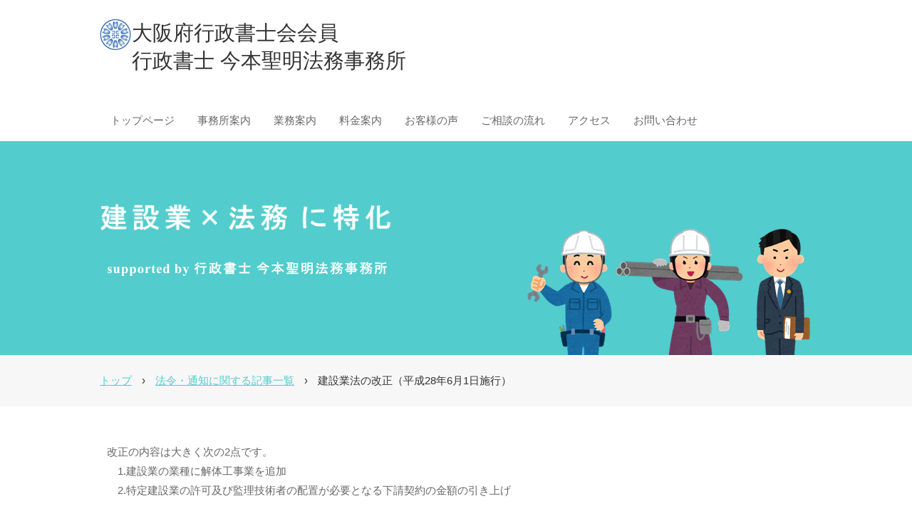

--- FILE ---
content_type: text/html
request_url: https://imamoto.biz/posts/law1.html
body_size: 3483
content:
<!DOCTYPE html>
<html lang="ja">
<head>
<meta charset="UTF-8">
<meta name="viewport" content="width=device-width, initial-scale=1">
<meta name="keywords" content="建設業許可,解体工事追加">
<meta name="description" content="建設業法の改正（平成28年6月1日施行）。1.建設業の業種に解体工事業を追加　2.特定建設業の許可及び監理技術者の配置が必要となる下請契約の金額の引き上げ">
<title>建設業法の改正（平成28年6月1日施行） | 建設業×法務 行政書士 今本聖明法務事務所</title><!--[if lt IE 9]>
<script src="html5.js" type="text/javascript"></script>
<![endif]--><script>
(function(i,s,o,g,r,a,m){i['GoogleAnalyticsObject']=r;i[r]=i[r]||function(){
  (i[r].q=i[r].q||[]).push(arguments)},i[r].l=1*new Date();a=s.createElement(o),
  m=s.getElementsByTagName(o)[0];a.async=1;a.src=g;m.parentNode.insertBefore(a,m)
  })(window,document,'script','//www.google-analytics.com/analytics.js','ga');

  ga('create', 'UA-2946859-11', 'auto');
  ga('send', 'pageview');

</script>
<link rel="stylesheet" type="text/css" href="../style.css">
<link rel="stylesheet" type="text/css" href="../style1.css"></head>
<body class="basic2" id="hpb-sp-20-0021-42">
<div id="page" class="site">
<header id="masthead" class="site-header sp-part-top sp-header2" role="banner">
<div id="masthead-inner" class="sp-part-top sp-header-inner">
<div id="sp-block-container-1" class="sp-part-top sp-block-container"><a style="display: block"><img id="sp-image-1" src="../img/image5.gif" class="sp-part-top sp-image"></a>
<p class="paragraph" style="font-size : 3.2rem;"><span class="character" style="font-size : 2.9rem;">大阪府行政書士会会員</span><br><span class="character" style="font-size : 2.9rem;">行政書士 今本聖明法務事務所</span></p></div></div></header>
<div id="main" class="site-main sp-part-top sp-main">
<div id="contenthead" class="sp-part-top sp-content-header">
<nav id="sp-site-navigation-1" class="navigation-main button-menu sp-part-top sp-site-navigation minimal" role="navigation">
<h1 class="menu-toggle">メニュー</h1>
<div class="screen-reader-text skip-link"><a title="コンテンツへスキップ" href="#content">コンテンツへスキップ</a></div>
<ul id="menu-mainnav">
  <li class="menu-item"><a href="../index.html">トップページ</a>
  <li class="menu-item"><a href="../office.html">事務所案内</a>
  <li class="menu-item"><a href="../service.html">業務案内</a>
  <li class="menu-item"><a href="../price.html">料金案内</a>
  <li class="menu-item"><a href="../voice.html">お客様の声</a>
  <li class="menu-item"><a href="../system.html">ご相談の流れ</a>
  <li class="menu-item"><a href="../access.html">アクセス</a>
  <li class="menu-item"><a href="../contact.html">お問い合わせ</a></ul></nav><a style="display: block"><img id="sp-image-2" src="../img/header-main32.png" class="sp-part-top sp-image"></a>
<div id="breadcrumb-list" class="sp-part-top sp-bread-crumb">
<div><a href="../index.html">トップ</a></div>
<div>›</div>
<div><a href="law_archive.html">法令・通知に関する記事一覧</a></div>
<div>›</div>
<div>建設業法の改正（平成28年6月1日施行）</div></div></div>
<div id="main-inner">
<div id="primary" class="content-area">
<div id="content" class="site-content sp-part-top sp-content page-law1" role="main">
<div id="sp-wp-post-list-87" class="hpb-viewtype-full hpb-posttype-law sp-part-top sp-wp-post-list">
<article>
<header class="entry-header">
<h1 class="entry-title">建設業法の改正（平成28年6月1日施行）</h1></header>
<div class="entry-content sp-part-top sp-entry-content" id="sp-wp-post-list-87">
<p class="paragraph">改正の内容は大きく次の2点です。</p>
<p class="paragraph">　1.建設業の業種に解体工事業を追加</p>
<p class="paragraph">　2.特定建設業の許可及び監理技術者の配置が必要となる下請契約の金額の引き上げ</p>
<p class="paragraph"> </p>
<h2 class="paragraph">1.建設業の業種に解体工事業を追加</h2>
<p class="paragraph"><b class="character">「解体工事業」新設に伴う経過措置に伴う「とび・土工工事業」の許可申請の取扱いについて</b></p>
<p class="paragraph">解体工事業の追加に伴い、平成28年6月1日以降に解体工事業を営む者については、解体工事業の許可が必要となります。ただし、経過措置として、施行日までにとび・土工工事業の許可を受けて解体工事業を営んでいる建設業者は、とび・土工工事業の許可を有している限り、引き続き3年間（平成31年5月31日まで）は解体工事業の許可を受けずに解体工事を施工することができます。許可日が、平成28年6月1日以降のとび・土工工事業の許可では、解体工事を行うことはできません。<br></p>
<p class="paragraph"> </p>
<p class="paragraph"><b class="character">解体工事業の新設に伴う法律上の経過措置等について</b></p>
<p class="paragraph">施行日時点でとび・土工工事業の許可を受けて解体工事業を営んでいる建設業者は、引き続き3年間（平成31年5月まで）は解体工事業の許可を受けずに解体工事を施工することが可能です。（平成31年6月1日以降は、解体工事業の許可が必要）施行日前のとび・土工工事業に係る経営業務管理責任者としての経験は、解体工事業に係る経営業務管理責任者の経験とみなされます。</p>
<p class="paragraph"> </p>
<p class="paragraph"><b class="character">解体工事業の技術者要件</b></p>
<p class="paragraph">監理技術者の資格等<br>
次のいずれかの資格等を有する者<br>
・１級土木施工管理技士※１<br>
・１級建築施工管理技士※１<br>
・技術士（建設部門又は総合技術監理部門（建設）） ※２<br>
・主任技術者としての要件を満たす者のうち、元請として4,500万円以上の解体工事に関し２年以上の指導監督的な実務経験を有する者</p>
<p class="paragraph"> </p>
<p class="paragraph">主任技術者の資格等<br>
次のいずれかの資格等を有する者<br>
・監理技術者の資格のいずれか<br>
・２級土木施工管理技士（土木） ※１<br>
・２級建築施工管理技士（建築又は躯体） ※１<br>
・とび技能士（１級）<br>
・とび技能士（２級）合格後、解体工事に関し3年以上の実務経験を有する者<br>
・登録解体工事試験<br>
・大卒（指定学科）3年以上、高卒（指定学科）5年以上、その他10年以上の実務経験<br>
・土木工事業及び解体工事業に係る建設工事に関し12年以上の実務の経験を有する者のうち、解体工事業に係る建設工事に関し8年を超える実務の経験を有する者<br>
・建築工事業及び解体工事業に係る建設工事に関し12年以上の実務の経験を有する者のうち、解体工事業に係る建設工事に関し8年を超える実務の経験を有する者　<br>
・とび・土工工事業及び解体工事業に係る建設工事に関し12年以上の実務の経験を有する者のうち、解体工事業に係る建設工事に関し8年を超える実務の経験を有する者</p>
<p class="paragraph"> </p>
<p class="paragraph">※１平成27年度までの合格者に対しては、解体工事に関する実務経験１年以上又は登録解体工事講習の受講が必要。<br>
※２当面の間、解体工事に関する実務経験１年以上又は登録解体工事講習の受講が必要。</p>
<p class="paragraph"> </p>
<p class="paragraph"><b class="character">解体工事業追加に係る経営事項審査制度の改正と経過措置について</b></p>
<p class="paragraph">経営事項審査の経過措置（平成28年6月1日から3年間に限る）</p>
<p class="paragraph">1.改正法施行後の許可区分における「とび・土工工事業」・「解体工事業」の総合評定値に加え、「改正法施行以前の許可区分によるとび・土工工事業」の総合評定値も算出し、通知が行われます。</p>
<p class="paragraph">2.「とび・土工工事業」及び「解体工事業」の技術職員については、双方を申請しても１の業種とみなされます。（通常、技術職員１人につき申請できる建設業の種類は２であるところ、当該ケースに限り３となることを認める）</p>
<p class="paragraph">3.経審手続について、平成28年6月1日の法施行後、これまでのとび・土工工事業の完成工事高は、解体工事を除くとび・土工工事業（新とび・土工工事業）と解体工事業に分けて計上する必要があります。</p>
<p class="paragraph"> </p>
<h2 class="paragraph">2.特定建設業の許可及び監理技術者の配置が必要となる下請契約の金額の引き上げ</h2>
<p class="paragraph"><b class="character">特定建設業の許可及び監理技術者の配置が必要となる下請契約の金額の引き上げ</b></p>
<p class="paragraph">特定建設業の許可及び監理技術者の配置が必要となる下請契約の請負代金額の下限について、建築一式工事以外にあっては3,000万円から4,000万円に、建築一式工事にあっては4,500万円から6,000万円に、それぞれ引き上げられます。（法第3条第１項第２号、施行令第２条）</p>
<p class="paragraph"> </p>
<p class="paragraph"><b class="character">専任の現場配置技術者を必要とする建設工事の請負代金額の引き上げ</b></p>
<p class="paragraph">工事現場ごとに配置が求められる主任技術者又は監理技術者を専任で配置することが必要となる重要な建設工事の請負代金額の下限について、物価上昇及び消費税増税分等を踏まえ、建築一式工事以外にあっては2,500万円から3,500万円に、建築一式工事にあっては5,000万円から7,000万円に、それぞれ引き上げられます。（法第26条第3項、施行令第27条）</p></div>
<footer class="entry-meta"><span class="date">2016年04月01日</span></footer></article></div></div></div></div></div>
<footer id="colophon" class="site-footer sp-part-top sp-footer2" role="contentinfo">
<div id="colophon-inner" class="sp-part-top sp-footer-inner">
<nav id="sp-site-navigation-2" class="navigation-main sp-part-top sp-site-navigation minimal" role="navigation">
<h1 class="menu-toggle">メニュー</h1>
<div class="screen-reader-text skip-link"><a title="コンテンツへスキップ" href="#content">コンテンツへスキップ</a></div>
<ul id="menu-mainnav">
  <li class="menu-item"><a href="../privacy.html">プライバシーポリシー</a>
  <li class="menu-item"><a href="../link.html">リンク</a>
  <li class="menu-item"><a href="info_archive.html">お知らせ</a></ul></nav>
<div id="sp-block-container-8" class="sp-part-top sp-block-container">
<p class="copyright paragraph"><span class="character" style="color : #000000;">インボイス（適格請求書発行事業者）　登録番号　T7810326498299</span><br></p>
<p class="copyright paragraph"><span class="character" style="color : #000000;">Copyright &copy; 行政書士 今本聖明法務事務所, All rights reserved</span></p></div></div></footer></div><script type="text/javascript" src="../navigation.js"></script></body></html>

--- FILE ---
content_type: text/css
request_url: https://imamoto.biz/style.css
body_size: 17258
content:
#colophon{
  font-size : 1.2rem;
  color : #9fa2ac;
}

#content{
  min-height : 50px;
}

#contenthead {
}

#masthead{
  font-size : 1.2rem;
  color : #ffffff;
}

#masthead-inner{
  background-color : #ffffff;
}

#page{
  font-size : 1.6rem;
}

*{
  box-sizing : border-box;
  
}

.screen-reader-text{
  display : none;
}

.sp-block-container{
  padding-top : 0px;
  padding-left : 0px;
  padding-right : 0px;
  padding-bottom : 0px;
}

.sp-block-container > h1{
  font-size : 2.4rem;
}

.sp-block-container > h2{
  font-size : 1.8rem;
}

.sp-block-container > h3{
  font-size : 1.5rem;
}

.sp-block-container > h4{
  font-size : 1.4rem;
}

.sp-block-container > h5{
  font-size : 1.3rem;
}

.sp-block-container > h6{
  font-size : 1.1rem;
}

.sp-block-container > hr{
  border-bottom-color : initial;
  color : #e2e2e2;
  margin-top : 25px;
  margin-left : 0px;
  margin-right : 0px;
  margin-bottom : 30px;
  border-top-width : 1px;
  border-left-width : medium;
  border-right-width : medium;
  border-bottom-width : medium;
  border-top-style : solid;
  border-left-style : none;
  border-right-style : none;
  border-bottom-style : none;
  border-top-color : #e2e2e2;
  border-left-color : initial;
  border-right-color : initial;
  border-bottom-color : initial;
  height : 1px;
}

.sp-block-container > p{
  font-size : 1.3rem;
  line-height : 1.5;
  text-align : justify;
  padding-left : 0.1em;
  padding-right : 0.1em;
  margin-top : 0.5em;
  margin-bottom : 1.5em;
  text-justify : inter-ideograph;
}

.sp-block-container > p.indent{
  padding-left : 1em;
}

.sp-block-container > p.large{
  font-size : 1.2em;
}

.sp-bread-crumb div{
  padding-bottom : 10px;
  margin-top : 10px;
  margin-right : 10px;
  width : auto;
  display : inline-block;
}

.sp-button{
  width : 122px;
}

.sp-button a{
  text-decoration : none;
  text-align : center;
  padding-top : 6px;
  padding-left : 0px;
  padding-right : 0px;
  padding-bottom : 6px;
  border-top-width : 1px;
  border-left-width : 1px;
  border-right-width : 1px;
  border-bottom-width : 1px;
  border-top-style : solid;
  border-left-style : solid;
  border-right-style : solid;
  border-bottom-style : solid;
  border-top-color : #f0f0f0;
  border-left-color : #f0f0f0;
  border-right-color : #f0f0f0;
  border-bottom-color : #f0f0f0;
  border-top-left-radius : 5px 5px;
  border-top-right-radius : 5px 5px;
  border-bottom-right-radius : 5px 5px;
  border-bottom-left-radius : 5px 5px;
  height : 100%;
  display : block;
  box-sizing : border-box;
}

.sp-button a:hover{
  border-top-width : 1px;
  border-left-width : 1px;
  border-right-width : 1px;
  border-bottom-width : 1px;
  border-top-style : solid;
  border-left-style : solid;
  border-right-style : solid;
  border-bottom-style : solid;
  border-top-color : #d8d8d8;
  border-left-color : #d8d8d8;
  border-right-color : #d8d8d8;
  border-bottom-color : #d8d8d8;
}

.sp-column.accordion > .column-label h3::after{
  border-top-width : 5px;
  border-left-width : 6px;
  border-right-width : 6px;
  border-top-style : solid;
  border-left-style : solid;
  border-right-style : solid;
  border-top-color : rgba(255, 255, 255, 0.45);
  border-left-color : transparent;
  border-right-color : transparent;
  width : 0px;
  height : 0px;
  display : block;
  position : absolute;
  top : 0.5em;
  right : 0px;
  content : "";
}

.sp-column.toggled-on > .column-label h3::after{
  display : none;
}

.sp-column.toggled-on > .column-label h3::before{
  border-left-width : 6px;
  border-right-width : 6px;
  border-bottom-width : 5px;
  border-left-style : solid;
  border-right-style : solid;
  border-bottom-style : solid;
  border-left-color : transparent;
  border-right-color : transparent;
  border-bottom-color : rgba(255, 255, 255, 0.45);
  width : 0px;
  height : 0px;
  display : block;
  position : absolute;
  top : 0.5em;
  right : 0px;
  content : "";
}

.sp-column > .column-body{
  padding-top : 5px;
  padding-left : 5px;
  padding-right : 5px;
  padding-bottom : 5px;
}

.sp-definition-list > dd{
  margin-left : 94px;
  margin-bottom : 25px;
}

.sp-definition-list > dt{
  padding-top : 5px;
  padding-left : 25px;
  padding-right : 0px;
  padding-bottom : 5px;
  margin-bottom : 10px;
}

.sp-form input{
  font-size : 1.4rem;
  font-family : "ヒラギノ角ゴ Pro W3", "Hiragino Kaku Gothic Pro", "メイリオ", Meiryo, Osaka, "ＭＳ Ｐゴシック", "MS PGothic", Arial, sans-serif;
}

.sp-form input[type="date"]{
  padding-top : 5px;
  padding-left : 5px;
  padding-right : 5px;
  padding-bottom : 5px;
  width : 90%;
}

.sp-form input[type="radio"]{
  vertical-align : middle;
  width : 20px;
}

.sp-form input[type="submit"]{
  font-size : 1.4rem;
  color : #555555;
  background-color : #dcdada;
  padding-top : 5px;
  padding-left : 8px;
  padding-right : 8px;
  padding-bottom : 5px;
  margin-top : 15px;
  width : auto;
  min-width : 100px;
  float : right;
  position : relative;
  cursor : pointer;
}

.sp-form input[type="text"]{
  padding-top : 5px;
  padding-left : 5px;
  padding-right : 5px;
  padding-bottom : 5px;
  width : 90%;
}

.sp-form table{
  border-top-width : 1px;
  border-left-width : 1px;
  border-top-style : solid;
  border-left-style : solid;
  border-top-color : #000000;
  border-left-color : #000000;
  width : 100%;
  border-collapse : collapse;
  border-spacing : 0px 0px;
}

.sp-form td{
  color : #000000;
  background-color : #ffffff;
  padding-top : 5px;
  padding-left : 18px;
  padding-right : 18px;
  padding-bottom : 5px;
  border-right-width : 1px;
  border-bottom-width : 1px;
  border-right-style : solid;
  border-bottom-style : solid;
  border-right-color : #000000;
  border-bottom-color : #000000;
  width : auto;
}

.sp-form textarea{
  font-size : 1.4rem;
  font-family : "ヒラギノ角ゴ Pro W3", "Hiragino Kaku Gothic Pro", "メイリオ", Meiryo, Osaka, "ＭＳ Ｐゴシック", "MS PGothic", Arial, sans-serif;
  padding-top : 5px;
  padding-left : 5px;
  padding-right : 5px;
  padding-bottom : 5px;
  width : 90%;
  height : 150px;
}

.sp-form th{
  font-weight : normal;
  color : #000000;
  background-color : #f4f4f4;
  text-align : left;
  padding-top : 5px;
  padding-left : 18px;
  padding-right : 18px;
  padding-bottom : 5px;
  border-right-width : 1px;
  border-bottom-width : 1px;
  border-right-style : solid;
  border-bottom-style : solid;
  border-right-color : #000000;
  border-bottom-color : #000000;
  width : auto;
  min-width : 50px;
}

.sp-google-map{
  max-width : 100%;
  word-wrap : normal;
}

.sp-google-map img{
  max-width : none !important;
}

.sp-item-gallery.grid > ul > li{
  overflow : hidden;
}

.sp-item-gallery.masonry > ul > li{
  height : auto !important;
}

.sp-item-gallery > ul > li > div img.item-gallery-thumbnail{
  max-width : 100%;
}

.sp-list{
  padding-right : 1em;
  margin-bottom : 1.5em;
  list-style-position : inside;
}

.sp-list > li{
  text-align : justify;
  padding-top : 6px;
  padding-bottom : 6px;
  margin-top : 0px;
  margin-left : 0px;
  margin-right : 0px;
  margin-bottom : 0px;
  text-justify : inter-ideograph;
}

.sp-page-title > h1{
  font-size : 1.8rem;
  font-weight : bold;
}

.sp-part-top{
  display : block;
  position : relative;
  box-sizing : border-box;
}

.sp-part-top::after{
  clear : both;
  display : table;
  content : "";
}

.sp-part-top:not(table)::after{
  clear : both;
  display : table;
  content : "";
}

.sp-site-branding2 .site-description{
  font-size : 1rem;
  font-weight : normal;
  color : #929292;
}

.sp-site-branding2 > .extra{
  display : none;
}

.sp-site-branding2 > .site-description{
  display : none;
}

.sp-site-navigation{
  color : black;
  background-color : white;
}

.sp-site-navigation .menu-toggle{
  display : none;
  cursor : pointer;
}

.sp-site-navigation.vertical{
  font-size : 1.3rem;
  border-top-width : 1px;
  border-bottom-width : 1px;
  border-top-style : solid;
  border-bottom-style : solid;
  border-top-color : #d2c9b8;
  border-bottom-color : #d2c9b8;
  width : 100%;
}

.sp-site-navigation.vertical ul{
  line-height : 30px;
  padding-top : 0px;
  padding-left : 0px;
  padding-right : 0px;
  padding-bottom : 0px;
  margin-top : 0px;
  margin-left : 0px;
  margin-right : 0px;
  margin-bottom : 0px;
  list-style-type : none;
  list-style-position : outside;
}

.sp-site-navigation.vertical ul li.current-menu-ancestor > a{
  color : #ffffff;
  background-color : rgba(0, 0, 0, 0.3);
}

.sp-site-navigation.vertical ul li.current-menu-item > a{
  color : #ffffff;
  background-color : rgba(0, 0, 0, 0.3);
}

.sp-site-navigation.vertical ul li.current_page_ancestor > a{
  color : #ffffff;
  background-color : rgba(0, 0, 0, 0.3);
}

.sp-site-navigation.vertical ul li.current_page_item > a{
  color : #ffffff;
  background-color : rgba(0, 0, 0, 0.3);
}

.sp-site-navigation.vertical ul li > a{
  text-decoration : none;
  padding-top : 10px;
  padding-left : 20px;
  padding-right : 20px;
  padding-bottom : 10px;
  display : block;
}

.sp-site-navigation.vertical ul li > a:active{
  color : #ffffff;
  background-color : rgba(0, 0, 0, 0.3);
}

.sp-site-navigation.vertical ul li > a:hover{
  color : #ffffff;
  background-color : rgba(0, 0, 0, 0.3);
}

.sp-site-navigation.vertical ul ul li > a{
  padding-top : 10px;
  padding-left : 40px;
  padding-right : 40px;
  padding-bottom : 10px;
}

.sp-site-navigation.vertical > ul{
  margin-top : 0px;
  margin-left : auto;
  margin-right : auto;
  margin-bottom : 0px;
  width : 100%;
}

.sp-site-navigation.vertical > ul > li{
  padding-top : 0px;
  padding-left : 0px;
  padding-right : 0px;
  padding-bottom : 0px;
  width : 100%;
}

.sp-site-navigation.vertical > ul > li:hover > ul{
  display : block;
}

.sp-table{
  margin-top : 5px;
  margin-left : auto;
  margin-right : auto;
  margin-bottom : 5px;
  border-top-width : 1px;
  border-left-width : 1px;
  border-top-style : solid;
  border-left-style : solid;
  border-top-color : #d8d8d8;
  border-left-color : #d8d8d8;
  width : 100%;
  display : table;
  border-collapse : collapse;
}

.sp-table > * > tr > td{
  padding-top : 5px;
  padding-left : 8px;
  padding-right : 8px;
  padding-bottom : 5px;
  border-right-width : 1px;
  border-bottom-width : 1px;
  border-right-style : solid;
  border-bottom-style : solid;
  border-right-color : #d8d8d8;
  border-bottom-color : #d8d8d8;
}

.sp-table > * > tr > th{
  padding-top : 5px;
  padding-left : 8px;
  padding-right : 8px;
  padding-bottom : 5px;
  border-right-width : 1px;
  border-bottom-width : 1px;
  border-right-style : solid;
  border-bottom-style : solid;
  border-right-color : #d8d8d8;
  border-bottom-color : #d8d8d8;
}

.sp-table > * > tr > th.col-title{
  background-color : rgba(0, 0, 0, 0.0625);
}

.sp-table > * > tr > th.row-title{
  background-color : rgba(0, 0, 0, 0.0625);
}

.sp-wp-post-list{
  padding-top : 0px;
  padding-left : 0px;
  padding-right : 0px;
  padding-bottom : 0px;
  margin-top : 2em;
  margin-left : 0px;
  margin-right : 0px;
  margin-bottom : 2em;
}

.sp-wp-post-list .navigation-post{
  margin-top : 0.67em;
}

.sp-wp-post-list .navigation-post .nav-next{
  margin-right : 10px;
  float : right;
}

.sp-wp-post-list .navigation-post .nav-previous{
  margin-left : 10px;
  float : left;
}

.sp-wp-post-list .navigation-post::after{
  clear : both;
  display : table;
  content : "";
}

.sp-wp-post-list .navigation-post > h1{
  display : none;
}

.sp-wp-post-list > article{
  margin-top : 0.67em;
  margin-left : 0px;
  margin-right : 0px;
  margin-bottom : 0.67em;
}

.sp-wp-post-list > h3{
  background-color : #f4f4f4;
  background-image : none;
  background-repeat : repeat;
  background-attachment : scroll;
  background-position : 0% 0%;
  background-clip : border-box;
  background-origin : padding-box;
  background-size : auto auto;
}

a{
  color : #4283ec;
  text-decoration : underline;
  outline-width : medium;
  outline-style : none;
  outline-color : black;
}

a:active{
  color : #cc0000;
  text-decoration : none;
}

a:focus{
  color : #cc0000;
  text-decoration : none;
}

a:visited{
  color : #1765e4;
}

a:hover{
  color : #cc0000;
  text-decoration : none;
}

article{
  display : block;
}

aside{
  display : block;
}

body{
  font-size : 1.3rem;
  font-family : "ヒラギノ角ゴ Pro W3", "Hiragino Kaku Gothic Pro", "メイリオ", Meiryo, Osaka, "ＭＳ Ｐゴシック", "MS PGothic", Arial, sans-serif;
  line-height : 1.5;
  color : #333333;
  text-align : left;
  padding-top : 0px;
  padding-left : 0px;
  padding-right : 0px;
  padding-bottom : 0px;
  margin-top : 0px;
  margin-left : 0px;
  margin-right : 0px;
  margin-bottom : 0px;
  word-wrap : break-word;
}

body.home .sp-site-branding2 > .extra{
  display : block;
}

body.home .sp-site-branding2 > .site-description{
  display : block;
}

details{
  display : block;
}

dl{
  margin-top : 0px;
  box-sizing : border-box;
}

figcaption{
  display : block;
}

figure{
  display : block;
}

footer{
  display : block;
}

h1{
  margin-top : 0px;
  box-sizing : border-box;
}

h2{
  margin-top : 0px;
  box-sizing : border-box;
}

h3{
  margin-top : 0px;
  box-sizing : border-box;
}

h4{
  margin-top : 0px;
  box-sizing : border-box;
}

h5{
  margin-top : 0px;
  box-sizing : border-box;
}

h6{
  margin-top : 0px;
  box-sizing : border-box;
}

header{
  display : block;
}

hgroup{
  display : block;
}

html{
  font-size : 62.5%;
}

main{
  display : block;
}

nav{
  display : block;
  box-sizing : border-box;
}

ol{
  margin-top : 0px;
  box-sizing : border-box;
}

p{
  margin-top : 0px;
  box-sizing : border-box;
}

section{
  display : block;
}

summary{
  display : block;
}

table{
  margin-top : 0px;
  box-sizing : border-box;
}

ul{
  margin-top : 0px;
  margin-left : 0px;
  margin-right : 0px;
  margin-bottom : 0px;
  box-sizing : border-box;
}

@media not screen, screen and (min-width: 569px) {

  #colophon {
  }

  #colophon-inner{
    padding-top : 0px;
    padding-left : 20px;
    padding-right : 20px;
    padding-bottom : 0px;
    margin-top : 0px;
    margin-left : auto;
    margin-right : auto;
    margin-bottom : 0px;
    width : 1000px;
    box-sizing : content-box;
  }

  #content{
    min-height : 50px;
    position : relative;
  }

  #contenthead{
    position : static;
  }

  #contenthead > a{
    background-color : #343740;
    margin-left : -100%;
    margin-right : -100%;
  }

  #main{
    margin-top : 0px;
    margin-left : auto;
    margin-right : auto;
    margin-bottom : 0px;
    width : 1000px;
    position : static;
    box-sizing : content-box;
  }

  #main-inner{
    float : left;
  }

  #main-inner #contenthead{
    overflow : hidden;
  }

  #main-inner #contenthead > a{
    margin-left : 0px;
    margin-right : 0px;
  }

  #masthead{
    margin-bottom : 0px;
  }

  #masthead-inner{
    margin-top : 0px;
    margin-left : auto;
    margin-right : auto;
    margin-bottom : 0px;
    width : 1000px;
    position : relative;
    box-sizing : content-box;
  }

  #page{
    margin-top : 0px;
    margin-left : auto;
    margin-right : auto;
    margin-bottom : 0px;
    overflow : hidden;
  }

  #primary{
    float : right;
  }

  .sp-google-map{
    width : 400px;
    min-height : 300px;
  }

  .sp-site-branding2{
    padding-top : 20px;
  }

  .sp-site-branding2 .extra{
    width : 50%;
    position : absolute;
    bottom : 0px;
    right : 0px;
  }

  .sp-site-branding2 .extra > p{
    font-size : 1.3rem;
    color : #929292;
    text-align : right;
    padding-top : 0px;
    padding-left : 0px;
    padding-right : 0px;
    padding-bottom : 0px;
    margin-top : 0px;
    margin-left : 0px;
    margin-right : 0px;
    margin-bottom : 0px;
  }

  .sp-site-branding2 .extra > p.indent{
    padding-left : 1em;
  }

  .sp-site-branding2 .extra > p.large{
    font-size : 1.5rem;
  }

  .sp-site-branding2 .site-description{
    text-align : right;
    width : 100%;
    height : auto;
    position : absolute;
    top : 15px;
  }

  .sp-site-branding2 .site-title{
    margin-top : 0px;
    margin-left : 0px;
    margin-right : 0px;
    margin-bottom : 0px;
    height : 66px;
    float : left;
  }

  .sp-site-branding2 .site-title a{
    height : 100%;
    display : block;
  }

  .sp-site-navigation.horizontal ul{
    padding-top : 0px;
    padding-left : 0px;
    padding-right : 0px;
    padding-bottom : 0px;
    margin-top : 0px;
    margin-left : 0px;
    margin-right : 0px;
    margin-bottom : 0px;
    list-style-type : none;
    list-style-position : outside;
  }

  .sp-site-navigation.horizontal ul li.current-menu-ancestor > a{
    color : #ffffff;
    background-color : rgba(0, 0, 0, 0.3);
  }

  .sp-site-navigation.horizontal ul li.current-menu-item > a{
    color : #ffffff;
    background-color : rgba(0, 0, 0, 0.3);
  }

  .sp-site-navigation.horizontal ul li.current_page_ancestor > a{
    color : #ffffff;
    background-color : rgba(0, 0, 0, 0.3);
  }

  .sp-site-navigation.horizontal ul li.current_page_item > a{
    color : #ffffff;
    background-color : rgba(0, 0, 0, 0.3);
  }

  .sp-site-navigation.horizontal ul li > a{
    text-decoration : none;
  }

  .sp-site-navigation.horizontal ul li > a:active{
    color : #ffffff;
    background-color : rgba(0, 0, 0, 0.3);
  }

  .sp-site-navigation.horizontal ul li > a:hover{
    color : #ffffff;
    background-color : rgba(0, 0, 0, 0.3);
  }

  .sp-site-navigation.horizontal ul ul{
    border-bottom-color : initial;
    background-color : #ffffff;
    border-top-width : 1px;
    border-left-width : 1px;
    border-right-width : 1px;
    border-bottom-width : medium;
    border-top-style : solid;
    border-left-style : solid;
    border-right-style : solid;
    border-bottom-style : none;
    border-top-color : #3c3f53;
    border-left-color : #3c3f53;
    border-right-color : #3c3f53;
    border-bottom-color : initial;
    width : auto;
    min-width : 150px;
    display : none;
    position : absolute;
    top : 100%;
    left : 0px;
    z-index : 9999;
  }

  .sp-site-navigation.horizontal ul ul li{
    border-bottom-width : 1px;
    border-bottom-style : solid;
    border-bottom-color : #3c3f53;
    width : 100%;
    white-space : nowrap;
  }

  .sp-site-navigation.horizontal ul ul li > a{
    padding-top : 5px;
    padding-left : 1em;
    padding-right : 1em;
    padding-bottom : 5px;
    display : block;
  }

  .sp-site-navigation.horizontal > ul::after{
    clear : both;
    display : table;
    content : "";
  }

  .sp-site-navigation.horizontal > ul > li{
    float : left;
    position : relative;
  }

  .sp-site-navigation.horizontal > ul > li:hover{
    position : relative;
  }

  .sp-site-navigation.horizontal > ul > li:hover > ul{
    display : block;
  }

  .sp-site-navigation.horizontal > ul > li > a{
    padding-top : 0.5em;
    padding-left : 2em;
    padding-right : 2em;
    padding-bottom : 0.5em;
    display : block;
  }

  .sp-site-navigation.minimal{
    text-align : center;
    margin-top : 0px;
    margin-left : auto;
    margin-right : auto;
    margin-bottom : 20px;
  }

  .sp-site-navigation.minimal ul{
    padding-top : 0px;
    padding-left : 0px;
    padding-right : 0px;
    padding-bottom : 0px;
    margin-top : 0px;
    margin-left : 0px;
    margin-right : 0px;
    margin-bottom : 0px;
    list-style-type : none;
    list-style-position : outside;
  }

  .sp-site-navigation.minimal ul li:last-child{
    margin-right : 0px;
  }

  .sp-site-navigation.minimal ul li > a:active{
    text-decoration : underline;
  }

  .sp-site-navigation.minimal ul li > a:hover{
    text-decoration : underline;
  }

  .sp-site-navigation.minimal > ul li{
    margin-right : 10px;
    display : inline;
  }

  .sp-site-navigation.minimal > ul ul{
    margin-left : 10px;
    display : inline;
  }

  .sp-yahoo-map{
    width : 400px;
    min-height : 300px;
  }

  body{
    min-width : 1000px;
  }
}

@media not screen, screen and (min-width: 569px) {

  #content{
    width : 1000px;
  }

  #contenthead{
    width : 1000px;
  }

  #main-inner{
    margin-top : 40px;
  }

  .sp-site-branding2 > .extra{
    padding-left : 1000px;
    padding-right : 1000px;
    margin-left : -1000px;
    margin-right : -1000px;
    width : 300%;
    bottom : -661px;
    right : 0px;
  }

  .sp-site-branding2 > .site-description{
    padding-left : 1000px;
    padding-right : 1000px;
    margin-left : -1000px;
    margin-right : -1000px;
    width : 300%;
    bottom : -603px;
    right : 0px;
  }

  body.home #main-inner{
    margin-top : 170px;
  }
}

@media screen and (max-width: 568px) {

  #content{
    padding-left : 10px;
    padding-right : 10px;
    margin-top : 30px;
    min-height : 50px;
  }

  #sidebar1{
    margin-top : 10px;
  }

  #sidebar2{
    margin-top : 10px;
  }

  *{
    box-sizing : border-box;
  }

  .sp-block-container{
    padding-top : 0px;
    padding-left : 5px;
    padding-right : 5px;
    padding-bottom : 0px;
  }

  .sp-bread-crumb{
    padding-left : 10px;
    padding-right : 10px;
  }

  .sp-definition-list > dd{
    margin-left : 20px;
  }

  .sp-form input{
    width : 90%;
  }

  .sp-form input[type="submit"] {
  }

  .sp-form table{
    border-top-width : 1px;
    border-top-style : solid;
    border-top-color : #d8d8d8;
  }

  .sp-form td{
    width : auto;
    display : block;
  }

  .sp-form textarea{
    width : 90%;
  }

  .sp-form th{
    width : auto;
    display : block;
  }

  .sp-google-map{
    width : 100%;
    min-height : 300px;
  }

  .sp-image{
    max-width : 100%;
    height : auto;
  }

  .sp-sidebar{
    padding-left : 10px;
    padding-right : 10px;
    margin-top : 30px;
  }

  .sp-site-branding2 .extra{
    padding-top : 5px;
  }

  .sp-site-branding2 .extra > p{
    font-size : 1rem;
    color : #929292;
    text-align : left;
    padding-top : 0px;
    padding-left : 10px;
    padding-right : 10px;
    padding-bottom : 0px;
    margin-top : 0px;
    margin-left : 0px;
    margin-right : 0px;
    margin-bottom : 0px;
    width : 100%;
  }

  .sp-site-branding2 .site-description{
    text-align : center;
  }

  .sp-site-branding2 .site-title{
    text-align : center;
  }

  .sp-site-navigation .menu-toggle{
    background-color : rgba(0, 0, 0, 0.3);
    padding-top : 10px;
    padding-left : 10px;
    padding-right : 10px;
    padding-bottom : 10px;
    margin-top : 0px;
    margin-left : 0px;
    margin-right : 0px;
    margin-bottom : 0px;
    cursor : pointer;
  }

  .sp-site-navigation ul{
    list-style-type : none;
    list-style-position : outside;
  }

  .sp-site-navigation.button-menu .menu-toggle{
    display : block;
  }

  .sp-site-navigation.button-menu ul ul{
    display : block;
  }

  .sp-site-navigation.button-menu ul.toggled-on{
    display : block;
  }

  .sp-site-navigation.button-menu > ul{
    display : none;
  }

  .sp-site-navigation.horizontal{
    padding-top : 0px;
    margin-top : 10px;
    position : relative;
  }

  .sp-site-navigation.horizontal ul{
    background-color : #ffffff;
    padding-top : 0px;
    padding-left : 0px;
    padding-right : 0px;
    padding-bottom : 0px;
    width : auto;
    height : auto;
  }

  .sp-site-navigation.horizontal ul li{
    padding-left : 0px;
    border-left-width : 0px;
    width : auto;
    float : none;
  }

  .sp-site-navigation.horizontal ul li.current-menu-ancestor > a{
    color : #ffffff;
    background-color : rgba(0, 0, 0, 0.3);
  }

  .sp-site-navigation.horizontal ul li.current-menu-item > a{
    color : #ffffff;
    background-color : rgba(0, 0, 0, 0.3);
  }

  .sp-site-navigation.horizontal ul li.current_page_ancestor > a{
    color : #ffffff;
    background-color : rgba(0, 0, 0, 0.3);
  }

  .sp-site-navigation.horizontal ul li.current_page_item > a{
    color : #ffffff;
    background-color : rgba(0, 0, 0, 0.3);
  }

  .sp-site-navigation.horizontal ul li > a{
    line-height : 24px;
    padding-top : 8px;
    padding-left : 25px;
    padding-right : 10px;
    padding-bottom : 7px;
    float : none;
    display : block;
  }

  .sp-site-navigation.horizontal ul li > a:active{
    color : #ffffff;
    background-color : rgba(0, 0, 0, 0.3);
  }

  .sp-site-navigation.horizontal ul li > a:hover{
    color : #ffffff;
    background-color : rgba(0, 0, 0, 0.3);
  }

  .sp-site-navigation.horizontal ul ul{
    border-bottom-color : initial;
    background-color : transparent;
    border-top-width : medium;
    border-left-width : medium;
    border-right-width : medium;
    border-bottom-width : medium;
    border-top-style : none;
    border-left-style : none;
    border-right-style : none;
    border-bottom-style : none;
    border-top-color : initial;
    border-left-color : initial;
    border-right-color : initial;
    border-bottom-color : initial;
    width : auto;
    min-width : 150px;
    display : block;
    position : relative;
    top : 100%;
    left : 0px;
    z-index : 9999;
  }

  .sp-site-navigation.horizontal ul ul li{
    border-bottom-color : initial;
    border-bottom-width : medium;
    border-bottom-style : none;
    border-bottom-color : initial;
  }

  .sp-site-navigation.horizontal ul ul li > a{
    border-bottom-color : initial;
    padding-top : 8px;
    padding-left : 50px;
    padding-right : 50px;
    padding-bottom : 8px;
    border-bottom-width : medium;
    border-bottom-style : none;
    border-bottom-color : initial;
  }

  .sp-site-navigation.minimal{
    text-align : center;
    margin-bottom : 20px;
  }

  .sp-site-navigation.minimal ul{
    padding-top : 0px;
    padding-left : 0px;
    padding-right : 0px;
    padding-bottom : 0px;
    margin-top : 0px;
    margin-left : 0px;
    margin-right : 0px;
    margin-bottom : 0px;
    list-style-type : none;
    list-style-position : outside;
  }

  .sp-site-navigation.minimal ul li{
    display : block;
  }

  .sp-site-navigation.minimal ul li > a{
    display : block;
  }

  .sp-site-navigation.minimal ul li > a:hover{
    text-decoration : underline;
  }

  .sp-yahoo-map{
    width : 100%;
    min-height : 300px;
  }

  body.home #main-inner{
    margin-top : 155px;
  }

  embed{
    max-width : 100%;
  }
}

#sp-page-title-1, #sp-page-title-2, #sp-page-title-3, #sp-page-title-4, #sp-page-title-5, #sp-page-title-6, #sp-page-title-7, #sp-page-title-8{
  background-color : #95c729;
  background-image : none;
  background-repeat : repeat;
  background-attachment : scroll;
  background-position : 0% 0%;
  background-clip : border-box;
  background-origin : padding-box;
  background-size : auto auto;
  margin-bottom : 5px;
  width : 100%;
  box-sizing : border-box;
}

#sp-page-title-1 > h1, #sp-page-title-2 > h1, #sp-page-title-3 > h1, #sp-page-title-4 > h1, #sp-page-title-5 > h1, #sp-page-title-6 > h1, #sp-page-title-7 > h1, #sp-page-title-8 > h1{
  font-size : 20px;
  color : #ffffff;
  padding-top : 15px;
  padding-left : 10px;
  padding-right : 10px;
  padding-bottom : 0px;
}

#sp-table-100 tbody, #sp-table-101 tbody, #sp-table-103 tbody, #sp-table-104 tbody, #sp-table-105 tbody, #sp-table-107 tbody, #sp-table-108 tbody, #sp-table-109 tbody, #sp-table-110 tbody, #sp-table-111 tbody, #sp-table-112 tbody, #sp-table-113 tbody, #sp-table-114 tbody, #sp-table-115 tbody, #sp-table-116 tbody, #sp-table-117 tbody, #sp-table-118 tbody, #sp-table-119 tbody, #sp-table-120 tbody, #sp-table-121 tbody, #sp-table-122 tbody, #sp-table-123 tbody, #sp-table-130 tbody, #sp-table-132 tbody, #sp-table-133 tbody, #sp-table-134 tbody, #sp-table-135 tbody, #sp-table-136 tbody, #sp-table-137 tbody, #sp-table-138 tbody, #sp-table-139 tbody, #sp-table-140 tbody, #sp-table-141 tbody, #sp-table-142 tbody, #sp-table-143 tbody, #sp-table-149 tbody, #sp-table-150 tbody, #sp-table-151 tbody, #sp-table-152 tbody, #sp-table-153 tbody, #sp-table-155 tbody, #sp-table-156 tbody, #sp-table-157 tbody, #sp-table-158 tbody, #sp-table-159 tbody, #sp-table-160 tbody, #sp-table-65 tbody, #sp-table-66 tbody, #sp-table-67 tbody, #sp-table-69 tbody, #sp-table-70 tbody, #sp-table-71 tbody, #sp-table-72 tbody, #sp-table-73 tbody, #sp-table-74 tbody, #sp-table-75 tbody, #sp-table-76 tbody, #sp-table-77 tbody, #sp-table-78 tbody, #sp-table-79 tbody, #sp-table-80 tbody, #sp-table-81 tbody, #sp-table-82 tbody, #sp-table-83 tbody, #sp-table-84 tbody, #sp-table-85 tbody, #sp-table-86 tbody, #sp-table-87 tbody, #sp-table-88 tbody, #sp-table-89 tbody, #sp-table-90 tbody, #sp-table-91 tbody, #sp-table-92 tbody, #sp-table-93 tbody, #sp-table-94 tbody, #sp-table-95 tbody, #sp-table-96 tbody, #sp-table-97 tbody, #sp-table-99 tbody{
  width : 100%;
  height : auto;
}

#sp-table-100 td, #sp-table-101 td, #sp-table-103 td, #sp-table-104 td, #sp-table-105 td, #sp-table-107 td, #sp-table-108 td, #sp-table-109 td, #sp-table-110 td, #sp-table-111 td, #sp-table-112 td, #sp-table-113 td, #sp-table-114 td, #sp-table-115 td, #sp-table-116 td, #sp-table-117 td, #sp-table-118 td, #sp-table-119 td, #sp-table-120 td, #sp-table-121 td, #sp-table-122 td, #sp-table-123 td, #sp-table-130 td, #sp-table-132 td, #sp-table-133 td, #sp-table-134 td, #sp-table-135 td, #sp-table-136 td, #sp-table-137 td, #sp-table-138 td, #sp-table-139 td, #sp-table-140 td, #sp-table-141 td, #sp-table-142 td, #sp-table-143 td, #sp-table-149 td, #sp-table-150 td, #sp-table-151 td, #sp-table-152 td, #sp-table-153 td, #sp-table-155 td, #sp-table-156 td, #sp-table-157 td, #sp-table-158 td, #sp-table-159 td, #sp-table-160 td, #sp-table-65 td, #sp-table-66 td, #sp-table-67 td, #sp-table-69 td, #sp-table-70 td, #sp-table-71 td, #sp-table-72 td, #sp-table-73 td, #sp-table-74 td, #sp-table-75 td, #sp-table-76 td, #sp-table-77 td, #sp-table-78 td, #sp-table-79 td, #sp-table-80 td, #sp-table-81 td, #sp-table-82 td, #sp-table-83 td, #sp-table-84 td, #sp-table-85 td, #sp-table-86 td, #sp-table-87 td, #sp-table-88 td, #sp-table-89 td, #sp-table-90 td, #sp-table-91 td, #sp-table-92 td, #sp-table-93 td, #sp-table-94 td, #sp-table-95 td, #sp-table-96 td, #sp-table-97 td, #sp-table-99 td{
  font-size : 16px;
  color : #676767;
  background-color : #ffffff;
  background-image : none;
  background-repeat : repeat;
  background-attachment : scroll;
  background-position : 0% 0%;
  background-clip : border-box;
  background-origin : padding-box;
  background-size : auto auto;
  vertical-align : middle;
  text-align : center;
  padding-top : 12px;
  padding-left : 16px;
  padding-right : 16px;
  padding-bottom : 12px;
  border-top-width : 1px;
  border-left-width : 1px;
  border-right-width : 1px;
  border-bottom-width : 1px;
  border-top-style : solid;
  border-left-style : solid;
  border-right-style : solid;
  border-bottom-style : solid;
  border-top-color : #cccccc;
  border-left-color : #cccccc;
  border-right-color : #cccccc;
  border-bottom-color : #cccccc;
}

#sp-table-100 th, #sp-table-101 th, #sp-table-103 th, #sp-table-104 th, #sp-table-105 th, #sp-table-107 th, #sp-table-108 th, #sp-table-109 th, #sp-table-110 th, #sp-table-111 th, #sp-table-112 th, #sp-table-113 th, #sp-table-114 th, #sp-table-115 th, #sp-table-116 th, #sp-table-117 th, #sp-table-118 th, #sp-table-119 th, #sp-table-120 th, #sp-table-121 th, #sp-table-122 th, #sp-table-123 th, #sp-table-130 th, #sp-table-132 th, #sp-table-133 th, #sp-table-134 th, #sp-table-135 th, #sp-table-136 th, #sp-table-137 th, #sp-table-138 th, #sp-table-139 th, #sp-table-140 th, #sp-table-141 th, #sp-table-142 th, #sp-table-143 th, #sp-table-149 th, #sp-table-150 th, #sp-table-151 th, #sp-table-152 th, #sp-table-153 th, #sp-table-155 th, #sp-table-156 th, #sp-table-157 th, #sp-table-158 th, #sp-table-159 th, #sp-table-160 th, #sp-table-65 th, #sp-table-66 th, #sp-table-67 th, #sp-table-69 th, #sp-table-70 th, #sp-table-71 th, #sp-table-72 th, #sp-table-73 th, #sp-table-74 th, #sp-table-75 th, #sp-table-76 th, #sp-table-77 th, #sp-table-78 th, #sp-table-79 th, #sp-table-80 th, #sp-table-81 th, #sp-table-82 th, #sp-table-83 th, #sp-table-84 th, #sp-table-85 th, #sp-table-86 th, #sp-table-87 th, #sp-table-88 th, #sp-table-89 th, #sp-table-90 th, #sp-table-91 th, #sp-table-92 th, #sp-table-93 th, #sp-table-94 th, #sp-table-95 th, #sp-table-96 th, #sp-table-97 th, #sp-table-99 th{
  font-size : 16px;
  font-weight : normal;
  color : #676767;
  background-color : #f2f2f2;
  background-image : none;
  background-repeat : repeat;
  background-attachment : scroll;
  background-position : 0% 0%;
  background-clip : border-box;
  background-origin : padding-box;
  background-size : auto auto;
  vertical-align : middle;
  text-align : center;
  padding-top : 12px;
  padding-left : 16px;
  padding-right : 16px;
  padding-bottom : 12px;
  border-top-width : 1px;
  border-left-width : 1px;
  border-right-width : 1px;
  border-bottom-width : 1px;
  border-top-style : solid;
  border-left-style : solid;
  border-right-style : solid;
  border-bottom-style : solid;
  border-top-color : #cccccc;
  border-left-color : #cccccc;
  border-right-color : #cccccc;
  border-bottom-color : #cccccc;
}

#sp-table-100 th.col-title, #sp-table-101 th.col-title, #sp-table-103 th.col-title, #sp-table-104 th.col-title, #sp-table-105 th.col-title, #sp-table-107 th.col-title, #sp-table-108 th.col-title, #sp-table-109 th.col-title, #sp-table-110 th.col-title, #sp-table-111 th.col-title, #sp-table-112 th.col-title, #sp-table-113 th.col-title, #sp-table-114 th.col-title, #sp-table-115 th.col-title, #sp-table-116 th.col-title, #sp-table-117 th.col-title, #sp-table-118 th.col-title, #sp-table-119 th.col-title, #sp-table-120 th.col-title, #sp-table-121 th.col-title, #sp-table-122 th.col-title, #sp-table-123 th.col-title, #sp-table-130 th.col-title, #sp-table-132 th.col-title, #sp-table-133 th.col-title, #sp-table-134 th.col-title, #sp-table-135 th.col-title, #sp-table-136 th.col-title, #sp-table-137 th.col-title, #sp-table-138 th.col-title, #sp-table-139 th.col-title, #sp-table-140 th.col-title, #sp-table-141 th.col-title, #sp-table-142 th.col-title, #sp-table-143 th.col-title, #sp-table-149 th.col-title, #sp-table-150 th.col-title, #sp-table-151 th.col-title, #sp-table-152 th.col-title, #sp-table-153 th.col-title, #sp-table-155 th.col-title, #sp-table-156 th.col-title, #sp-table-157 th.col-title, #sp-table-158 th.col-title, #sp-table-159 th.col-title, #sp-table-160 th.col-title, #sp-table-65 th.col-title, #sp-table-66 th.col-title, #sp-table-67 th.col-title, #sp-table-69 th.col-title, #sp-table-70 th.col-title, #sp-table-71 th.col-title, #sp-table-72 th.col-title, #sp-table-73 th.col-title, #sp-table-74 th.col-title, #sp-table-75 th.col-title, #sp-table-76 th.col-title, #sp-table-77 th.col-title, #sp-table-78 th.col-title, #sp-table-79 th.col-title, #sp-table-80 th.col-title, #sp-table-81 th.col-title, #sp-table-82 th.col-title, #sp-table-83 th.col-title, #sp-table-84 th.col-title, #sp-table-85 th.col-title, #sp-table-86 th.col-title, #sp-table-87 th.col-title, #sp-table-88 th.col-title, #sp-table-89 th.col-title, #sp-table-90 th.col-title, #sp-table-91 th.col-title, #sp-table-92 th.col-title, #sp-table-93 th.col-title, #sp-table-94 th.col-title, #sp-table-95 th.col-title, #sp-table-96 th.col-title, #sp-table-97 th.col-title, #sp-table-99 th.col-title{
  background-color : #ffffff;
  background-image : none;
  background-repeat : repeat;
  background-attachment : scroll;
  background-position : 0% 0%;
  background-clip : border-box;
  background-origin : padding-box;
  background-size : auto auto;
}

#sp-table-100 tr:first-child th.col-title, #sp-table-101 tr:first-child th.col-title, #sp-table-103 tr:first-child th.col-title, #sp-table-104 tr:first-child th.col-title, #sp-table-105 tr:first-child th.col-title, #sp-table-107 tr:first-child th.col-title, #sp-table-108 tr:first-child th.col-title, #sp-table-109 tr:first-child th.col-title, #sp-table-110 tr:first-child th.col-title, #sp-table-111 tr:first-child th.col-title, #sp-table-112 tr:first-child th.col-title, #sp-table-113 tr:first-child th.col-title, #sp-table-114 tr:first-child th.col-title, #sp-table-115 tr:first-child th.col-title, #sp-table-116 tr:first-child th.col-title, #sp-table-117 tr:first-child th.col-title, #sp-table-118 tr:first-child th.col-title, #sp-table-119 tr:first-child th.col-title, #sp-table-120 tr:first-child th.col-title, #sp-table-121 tr:first-child th.col-title, #sp-table-122 tr:first-child th.col-title, #sp-table-123 tr:first-child th.col-title, #sp-table-130 tr:first-child th.col-title, #sp-table-132 tr:first-child th.col-title, #sp-table-133 tr:first-child th.col-title, #sp-table-134 tr:first-child th.col-title, #sp-table-135 tr:first-child th.col-title, #sp-table-136 tr:first-child th.col-title, #sp-table-137 tr:first-child th.col-title, #sp-table-138 tr:first-child th.col-title, #sp-table-139 tr:first-child th.col-title, #sp-table-140 tr:first-child th.col-title, #sp-table-141 tr:first-child th.col-title, #sp-table-142 tr:first-child th.col-title, #sp-table-143 tr:first-child th.col-title, #sp-table-149 tr:first-child th.col-title, #sp-table-150 tr:first-child th.col-title, #sp-table-151 tr:first-child th.col-title, #sp-table-152 tr:first-child th.col-title, #sp-table-153 tr:first-child th.col-title, #sp-table-155 tr:first-child th.col-title, #sp-table-156 tr:first-child th.col-title, #sp-table-157 tr:first-child th.col-title, #sp-table-158 tr:first-child th.col-title, #sp-table-159 tr:first-child th.col-title, #sp-table-160 tr:first-child th.col-title, #sp-table-65 tr:first-child th.col-title, #sp-table-66 tr:first-child th.col-title, #sp-table-67 tr:first-child th.col-title, #sp-table-69 tr:first-child th.col-title, #sp-table-70 tr:first-child th.col-title, #sp-table-71 tr:first-child th.col-title, #sp-table-72 tr:first-child th.col-title, #sp-table-73 tr:first-child th.col-title, #sp-table-74 tr:first-child th.col-title, #sp-table-75 tr:first-child th.col-title, #sp-table-76 tr:first-child th.col-title, #sp-table-77 tr:first-child th.col-title, #sp-table-78 tr:first-child th.col-title, #sp-table-79 tr:first-child th.col-title, #sp-table-80 tr:first-child th.col-title, #sp-table-81 tr:first-child th.col-title, #sp-table-82 tr:first-child th.col-title, #sp-table-83 tr:first-child th.col-title, #sp-table-84 tr:first-child th.col-title, #sp-table-85 tr:first-child th.col-title, #sp-table-86 tr:first-child th.col-title, #sp-table-87 tr:first-child th.col-title, #sp-table-88 tr:first-child th.col-title, #sp-table-89 tr:first-child th.col-title, #sp-table-90 tr:first-child th.col-title, #sp-table-91 tr:first-child th.col-title, #sp-table-92 tr:first-child th.col-title, #sp-table-93 tr:first-child th.col-title, #sp-table-94 tr:first-child th.col-title, #sp-table-95 tr:first-child th.col-title, #sp-table-96 tr:first-child th.col-title, #sp-table-97 tr:first-child th.col-title, #sp-table-99 tr:first-child th.col-title{
  background-color : #f2f2f2;
  background-image : none;
  background-repeat : repeat;
  background-attachment : scroll;
  background-position : 0% 0%;
  background-clip : border-box;
  background-origin : padding-box;
  background-size : auto auto;
}

#sp-site-navigation-1, #sp-site-navigation-2{
  font-size : 12px;
  margin-top : 0px;
  margin-left : auto;
  margin-right : auto;
  margin-bottom : 0px;
}

#sp-site-navigation-1 .menu-toggle, #sp-site-navigation-2 .menu-toggle{
  display : none;
}

#sp-site-navigation-1 .screen-reader-text, #sp-site-navigation-2 .screen-reader-text{
  display : none;
}

#sp-site-navigation-1 ul ul, #sp-site-navigation-2 ul ul{
  font-size : 12px;
  color : #333333;
  background-color : #ffffff;
  padding-top : 0px;
  padding-left : 0px;
  padding-right : 0px;
  padding-bottom : 0px;
  border-top-width : 1px;
  border-left-width : 1px;
  border-right-width : 1px;
  border-bottom-width : medium;
  border-top-style : solid;
  border-left-style : solid;
  border-right-style : solid;
  border-bottom-style : none;
  border-top-color : #3c3f53;
  border-left-color : #3c3f53;
  border-right-color : #3c3f53;
  border-bottom-color : initial;
  width : auto;
  min-width : 150px;
  display : none;
  list-style-type : none;
  list-style-position : outside;
  position : absolute;
  top : 30px;
  left : 0px;
  z-index : 9999;
}

#sp-site-navigation-1 ul ul li, #sp-site-navigation-2 ul ul li{
  border-bottom-width : 1px;
  border-bottom-style : solid;
  border-bottom-color : #3c3f53;
  width : 100%;
  white-space : nowrap;
}

#sp-site-navigation-1 ul ul li a, #sp-site-navigation-2 ul ul li a{
  color : #333333;
  padding-top : 1rem;
  padding-left : 2rem;
  padding-right : 2rem;
  padding-bottom : 1rem;
  display : block;
}

#sp-site-navigation-1 ul ul li a:hover, #sp-site-navigation-2 ul ul li a:hover{
  color : #ffffff;
  background-color : #444444;
}

#sp-site-navigation-1 ul ul li > ul, #sp-site-navigation-2 ul ul li > ul{
  top : 0px;
  left : 100%;
}

#sp-site-navigation-1 > ul, #sp-site-navigation-2 > ul{
  margin-top : 0px;
  margin-left : auto;
  margin-right : auto;
  margin-bottom : 0px;
}

#sp-site-navigation-1 > ul::after, #sp-site-navigation-2 > ul::after{
  height : 0px;
  clear : both;
  display : block;
  visibility : hidden;
  content : ".";
}

#sp-site-navigation-1 > ul > li, #sp-site-navigation-2 > ul > li{
  margin-top : 0px;
  margin-left : 0px;
  margin-right : 2px;
  margin-bottom : 0px;
  float : left;
}

#sp-site-navigation-1 > ul > li:hover > ul, #sp-site-navigation-2 > ul > li:hover > ul{
  display : block;
}

#sp-site-navigation-1 > ul > li:last-child, #sp-site-navigation-2 > ul > li:last-child{
  margin-top : 0px;
  margin-left : 0px;
  margin-right : 0px;
  margin-bottom : 0px;
}

#sp-site-navigation-1 > ul > li > a, #sp-site-navigation-2 > ul > li > a{
  color : #676767;
  background-color : #ffffff;
  background-image : none;
  background-repeat : repeat;
  background-attachment : scroll;
  background-position : 0% 0%;
  background-clip : border-box;
  background-origin : padding-box;
  background-size : auto auto;
  text-decoration : none;
  vertical-align : middle;
  text-align : center;
  padding-top : 0px;
  padding-left : 15px;
  padding-right : 15px;
  padding-bottom : 0px;
  border-top-left-radius : 2px 2px;
  border-top-right-radius : 2px 2px;
  border-bottom-right-radius : 2px 2px;
  border-bottom-left-radius : 2px 2px;
  min-width : 80px;
  height : 30px;
  display : table-cell;
}

#sp-site-navigation-1 > ul > li > a:hover, #sp-site-navigation-2 > ul > li > a:hover{
  color : #bbbbbb;
  background-color : #f2f2f2;
  background-image : none;
  background-repeat : repeat;
  background-attachment : scroll;
  background-position : 0% 0%;
  background-clip : border-box;
  background-origin : padding-box;
  background-size : auto auto;
}

#sp-site-navigation-1 > ul > ul > li > a, #sp-site-navigation-2 > ul > ul > li > a{
  color : #333333;
}

@media screen and (max-width: 568px) {

  #sp-site-navigation-1, #sp-site-navigation-2{
    text-align : center;
    width : 100%;
  }

  #sp-site-navigation-1 .menu-toggle, #sp-site-navigation-2 .menu-toggle{
    display : none;
    cursor : pointer;
  }

  #sp-site-navigation-1 .screen-reader-text, #sp-site-navigation-2 .screen-reader-text{
    display : none;
  }

  #sp-site-navigation-1 ul, #sp-site-navigation-2 ul{
    display : block;
    list-style-type : none;
    list-style-position : outside;
  }

  #sp-site-navigation-1 ul li, #sp-site-navigation-2 ul li{
    margin-top : 0px;
    margin-left : 0px;
    margin-right : 0px;
    margin-bottom : 0px;
    float : none;
    display : block;
  }

  #sp-site-navigation-1 ul li a, #sp-site-navigation-2 ul li a{
    border-top-left-radius : 0px 0px;
    border-top-right-radius : 0px 0px;
    border-bottom-right-radius : 0px 0px;
    border-bottom-left-radius : 0px 0px;
    display : block;
    position : relative;
  }

  #sp-site-navigation-1 ul li::after, #sp-site-navigation-2 ul li::after{
    margin-top : 0px;
    margin-left : 0px;
    margin-right : 0px;
    margin-bottom : 0px;
    content : '';
  }

  #sp-site-navigation-1 ul ul, #sp-site-navigation-2 ul ul{
    display : none;
  }

  .button-menu#sp-site-navigation-1, .button-menu#sp-site-navigation-2{
    background-image : none;
    padding-top : 0px;
    margin-top : 0px;
    position : relative;
  }

  .button-menu#sp-site-navigation-1 .menu-toggle, .button-menu#sp-site-navigation-2 .menu-toggle{
    background-image : url(img/icon-menu.png);
    background-repeat : no-repeat;
    background-position : center center;
    text-indent : -999em;
    padding-top : 10px;
    padding-left : 10px;
    padding-right : 10px;
    padding-bottom : 10px;
    margin-top : 0px;
    margin-left : 0px;
    margin-right : 0px;
    margin-bottom : 0px;
    display : block;
    cursor : pointer;
  }

  .button-menu#sp-site-navigation-1 ul.toggled-on, .button-menu#sp-site-navigation-2 ul.toggled-on{
    display : block;
  }

  .button-menu#sp-site-navigation-1 > ul, .button-menu#sp-site-navigation-2 > ul{
    display : none;
  }

  .button-menu#sp-site-navigation-1 > ul > ul, .button-menu#sp-site-navigation-2 > ul > ul{
    display : block;
  }
}

#sp-wp-post-list-1, #sp-wp-post-list-2, #sp-wp-post-list-20, #sp-wp-post-list-24, #sp-wp-post-list-3, #sp-wp-post-list-4, #sp-wp-post-list-42, #sp-wp-post-list-5, #sp-wp-post-list-6, #sp-wp-post-list-84, #sp-wp-post-list-95{
  font-size : 13px;
  color : #202020;
  background-color : #ffffff;
  background-image : none;
  background-repeat : repeat;
  background-attachment : scroll;
  background-position : 0% 0%;
  background-clip : border-box;
  background-origin : padding-box;
  background-size : auto auto;
  padding-top : 15px;
  padding-left : 15px;
  padding-right : 15px;
  padding-bottom : 25px;
  margin-top : 0px;
  margin-left : 0px;
  margin-right : 0px;
  margin-bottom : 25px;
  width : 100%;
  position : relative;
}

#sp-wp-post-list-1 #hpb-pagenation, #sp-wp-post-list-2 #hpb-pagenation, #sp-wp-post-list-20 #hpb-pagenation, #sp-wp-post-list-24 #hpb-pagenation, #sp-wp-post-list-3 #hpb-pagenation, #sp-wp-post-list-4 #hpb-pagenation, #sp-wp-post-list-42 #hpb-pagenation, #sp-wp-post-list-5 #hpb-pagenation, #sp-wp-post-list-6 #hpb-pagenation, #sp-wp-post-list-84 #hpb-pagenation, #sp-wp-post-list-95 #hpb-pagenation{
  padding-top : 2px;
  padding-left : 16px;
  padding-right : 16px;
  padding-bottom : 2px;
}

#sp-wp-post-list-1 .hpb-more-entry, #sp-wp-post-list-2 .hpb-more-entry, #sp-wp-post-list-20 .hpb-more-entry, #sp-wp-post-list-24 .hpb-more-entry, #sp-wp-post-list-3 .hpb-more-entry, #sp-wp-post-list-4 .hpb-more-entry, #sp-wp-post-list-42 .hpb-more-entry, #sp-wp-post-list-5 .hpb-more-entry, #sp-wp-post-list-6 .hpb-more-entry, #sp-wp-post-list-84 .hpb-more-entry, #sp-wp-post-list-95 .hpb-more-entry{
  text-align : right;
  padding-top : 8px;
  padding-left : 16px;
  padding-right : 16px;
  padding-bottom : 0px;
}

#sp-wp-post-list-1 .nav-next, #sp-wp-post-list-2 .nav-next, #sp-wp-post-list-20 .nav-next, #sp-wp-post-list-24 .nav-next, #sp-wp-post-list-3 .nav-next, #sp-wp-post-list-4 .nav-next, #sp-wp-post-list-42 .nav-next, #sp-wp-post-list-5 .nav-next, #sp-wp-post-list-6 .nav-next, #sp-wp-post-list-84 .nav-next, #sp-wp-post-list-95 .nav-next{
  margin-right : 10px;
  float : right;
}

#sp-wp-post-list-1 .nav-previous, #sp-wp-post-list-2 .nav-previous, #sp-wp-post-list-20 .nav-previous, #sp-wp-post-list-24 .nav-previous, #sp-wp-post-list-3 .nav-previous, #sp-wp-post-list-4 .nav-previous, #sp-wp-post-list-42 .nav-previous, #sp-wp-post-list-5 .nav-previous, #sp-wp-post-list-6 .nav-previous, #sp-wp-post-list-84 .nav-previous, #sp-wp-post-list-95 .nav-previous{
  margin-left : 10px;
  float : left;
}

#sp-wp-post-list-1 ::after, #sp-wp-post-list-2 ::after, #sp-wp-post-list-20 ::after, #sp-wp-post-list-24 ::after, #sp-wp-post-list-3 ::after, #sp-wp-post-list-4 ::after, #sp-wp-post-list-42 ::after, #sp-wp-post-list-5 ::after, #sp-wp-post-list-6 ::after, #sp-wp-post-list-84 ::after, #sp-wp-post-list-95 ::after {
}

#sp-wp-post-list-1 a, #sp-wp-post-list-2 a, #sp-wp-post-list-20 a, #sp-wp-post-list-24 a, #sp-wp-post-list-3 a, #sp-wp-post-list-4 a, #sp-wp-post-list-42 a, #sp-wp-post-list-5 a, #sp-wp-post-list-6 a, #sp-wp-post-list-84 a, #sp-wp-post-list-95 a{
  color : #202020;
  text-decoration : underline;
}

#sp-wp-post-list-1 a:hover, #sp-wp-post-list-2 a:hover, #sp-wp-post-list-20 a:hover, #sp-wp-post-list-24 a:hover, #sp-wp-post-list-3 a:hover, #sp-wp-post-list-4 a:hover, #sp-wp-post-list-42 a:hover, #sp-wp-post-list-5 a:hover, #sp-wp-post-list-6 a:hover, #sp-wp-post-list-84 a:hover, #sp-wp-post-list-95 a:hover{
  text-decoration : none;
}

#sp-wp-post-list-1 article, #sp-wp-post-list-2 article, #sp-wp-post-list-20 article, #sp-wp-post-list-24 article, #sp-wp-post-list-3 article, #sp-wp-post-list-4 article, #sp-wp-post-list-42 article, #sp-wp-post-list-5 article, #sp-wp-post-list-6 article, #sp-wp-post-list-84 article, #sp-wp-post-list-95 article{
  padding-top : 0px;
  padding-left : 10px;
  padding-right : 10px;
  padding-bottom : 8px;
}

#sp-wp-post-list-1 article > div, #sp-wp-post-list-2 article > div, #sp-wp-post-list-20 article > div, #sp-wp-post-list-24 article > div, #sp-wp-post-list-3 article > div, #sp-wp-post-list-4 article > div, #sp-wp-post-list-42 article > div, #sp-wp-post-list-5 article > div, #sp-wp-post-list-6 article > div, #sp-wp-post-list-84 article > div, #sp-wp-post-list-95 article > div{
  padding-top : 5px;
  padding-left : 0px;
  padding-right : 0px;
  padding-bottom : 5px;
}

#sp-wp-post-list-1 dl, #sp-wp-post-list-2 dl, #sp-wp-post-list-20 dl, #sp-wp-post-list-24 dl, #sp-wp-post-list-3 dl, #sp-wp-post-list-4 dl, #sp-wp-post-list-42 dl, #sp-wp-post-list-5 dl, #sp-wp-post-list-6 dl, #sp-wp-post-list-84 dl, #sp-wp-post-list-95 dl{
  margin-top : 10px;
}

#sp-wp-post-list-1 footer, #sp-wp-post-list-2 footer, #sp-wp-post-list-20 footer, #sp-wp-post-list-24 footer, #sp-wp-post-list-3 footer, #sp-wp-post-list-4 footer, #sp-wp-post-list-42 footer, #sp-wp-post-list-5 footer, #sp-wp-post-list-6 footer, #sp-wp-post-list-84 footer, #sp-wp-post-list-95 footer{
  color : #202020;
}

#sp-wp-post-list-1 h1, #sp-wp-post-list-2 h1, #sp-wp-post-list-20 h1, #sp-wp-post-list-24 h1, #sp-wp-post-list-3 h1, #sp-wp-post-list-4 h1, #sp-wp-post-list-42 h1, #sp-wp-post-list-5 h1, #sp-wp-post-list-6 h1, #sp-wp-post-list-84 h1, #sp-wp-post-list-95 h1{
  color : #000000;
  padding-top : 11px;
  padding-left : 21px;
  padding-right : 21px;
  padding-bottom : 11px;
}

#sp-wp-post-list-1 h4, #sp-wp-post-list-2 h4, #sp-wp-post-list-20 h4, #sp-wp-post-list-24 h4, #sp-wp-post-list-3 h4, #sp-wp-post-list-4 h4, #sp-wp-post-list-42 h4, #sp-wp-post-list-5 h4, #sp-wp-post-list-6 h4, #sp-wp-post-list-84 h4, #sp-wp-post-list-95 h4{
  font-size : 1.1em;
  color : #000000;
  background-color : #f2f2f2;
  background-image : none;
  background-repeat : repeat;
  background-attachment : scroll;
  background-position : 0% 0%;
  background-clip : border-box;
  background-origin : padding-box;
  background-size : auto auto;
  padding-top : 10px;
  padding-left : 20px;
  padding-right : 10px;
  padding-bottom : 10px;
  border-top-left-radius : 6px 6px;
  border-top-right-radius : 6px 6px;
  border-bottom-right-radius : 6px 6px;
  border-bottom-left-radius : 6px 6px;
  clear : both;
}

#sp-wp-post-list-1 h4 a, #sp-wp-post-list-2 h4 a, #sp-wp-post-list-20 h4 a, #sp-wp-post-list-24 h4 a, #sp-wp-post-list-3 h4 a, #sp-wp-post-list-4 h4 a, #sp-wp-post-list-42 h4 a, #sp-wp-post-list-5 h4 a, #sp-wp-post-list-6 h4 a, #sp-wp-post-list-84 h4 a, #sp-wp-post-list-95 h4 a{
  color : #000000;
  text-decoration : none;
}

#sp-wp-post-list-1 h4 a:active, #sp-wp-post-list-2 h4 a:active, #sp-wp-post-list-20 h4 a:active, #sp-wp-post-list-24 h4 a:active, #sp-wp-post-list-3 h4 a:active, #sp-wp-post-list-4 h4 a:active, #sp-wp-post-list-42 h4 a:active, #sp-wp-post-list-5 h4 a:active, #sp-wp-post-list-6 h4 a:active, #sp-wp-post-list-84 h4 a:active, #sp-wp-post-list-95 h4 a:active{
  text-decoration : underline;
}

#sp-wp-post-list-1 h4 a:hover, #sp-wp-post-list-2 h4 a:hover, #sp-wp-post-list-20 h4 a:hover, #sp-wp-post-list-24 h4 a:hover, #sp-wp-post-list-3 h4 a:hover, #sp-wp-post-list-4 h4 a:hover, #sp-wp-post-list-42 h4 a:hover, #sp-wp-post-list-5 h4 a:hover, #sp-wp-post-list-6 h4 a:hover, #sp-wp-post-list-84 h4 a:hover, #sp-wp-post-list-95 h4 a:hover{
  text-decoration : underline;
}

#sp-wp-post-list-1 li, #sp-wp-post-list-2 li, #sp-wp-post-list-20 li, #sp-wp-post-list-24 li, #sp-wp-post-list-3 li, #sp-wp-post-list-4 li, #sp-wp-post-list-42 li, #sp-wp-post-list-5 li, #sp-wp-post-list-6 li, #sp-wp-post-list-84 li, #sp-wp-post-list-95 li{
  padding-bottom : 5px;
  list-style-type : none;
  list-style-position : outside;
}

#sp-wp-post-list-1 p, #sp-wp-post-list-2 p, #sp-wp-post-list-20 p, #sp-wp-post-list-24 p, #sp-wp-post-list-3 p, #sp-wp-post-list-4 p, #sp-wp-post-list-42 p, #sp-wp-post-list-5 p, #sp-wp-post-list-6 p, #sp-wp-post-list-84 p, #sp-wp-post-list-95 p{
  padding-top : 0px;
  padding-left : 0px;
  padding-right : 0px;
  padding-bottom : 5px;
  margin-top : 0px;
  margin-left : 0px;
  margin-right : 0px;
  margin-bottom : 0px;
}

#sp-wp-post-list-1 p > img, #sp-wp-post-list-2 p > img, #sp-wp-post-list-20 p > img, #sp-wp-post-list-24 p > img, #sp-wp-post-list-3 p > img, #sp-wp-post-list-4 p > img, #sp-wp-post-list-42 p > img, #sp-wp-post-list-5 p > img, #sp-wp-post-list-6 p > img, #sp-wp-post-list-84 p > img, #sp-wp-post-list-95 p > img{
  padding-top : 5px;
  padding-left : 0px;
  padding-right : 0px;
  padding-bottom : 5px;
}

#sp-wp-post-list-1 ul, #sp-wp-post-list-2 ul, #sp-wp-post-list-20 ul, #sp-wp-post-list-24 ul, #sp-wp-post-list-3 ul, #sp-wp-post-list-4 ul, #sp-wp-post-list-42 ul, #sp-wp-post-list-5 ul, #sp-wp-post-list-6 ul, #sp-wp-post-list-84 ul, #sp-wp-post-list-95 ul{
  padding-top : 0px;
  padding-left : 0px;
  padding-right : 0px;
  padding-bottom : 0px;
  margin-top : 10px;
  margin-left : 10px;
  margin-right : 10px;
  margin-bottom : 10px;
}

.hpb-viewtype-content#sp-wp-post-list-1 dd, .hpb-viewtype-content#sp-wp-post-list-2 dd, .hpb-viewtype-content#sp-wp-post-list-20 dd, .hpb-viewtype-content#sp-wp-post-list-24 dd, .hpb-viewtype-content#sp-wp-post-list-3 dd, .hpb-viewtype-content#sp-wp-post-list-4 dd, .hpb-viewtype-content#sp-wp-post-list-42 dd, .hpb-viewtype-content#sp-wp-post-list-5 dd, .hpb-viewtype-content#sp-wp-post-list-6 dd, .hpb-viewtype-content#sp-wp-post-list-84 dd, .hpb-viewtype-content#sp-wp-post-list-95 dd{
  margin-left : 16px;
  margin-bottom : 10px;
}

.hpb-viewtype-content#sp-wp-post-list-1 dl, .hpb-viewtype-content#sp-wp-post-list-2 dl, .hpb-viewtype-content#sp-wp-post-list-20 dl, .hpb-viewtype-content#sp-wp-post-list-24 dl, .hpb-viewtype-content#sp-wp-post-list-3 dl, .hpb-viewtype-content#sp-wp-post-list-4 dl, .hpb-viewtype-content#sp-wp-post-list-42 dl, .hpb-viewtype-content#sp-wp-post-list-5 dl, .hpb-viewtype-content#sp-wp-post-list-6 dl, .hpb-viewtype-content#sp-wp-post-list-84 dl, .hpb-viewtype-content#sp-wp-post-list-95 dl{
  padding-top : 0px;
  padding-left : 10px;
  padding-right : 10px;
  padding-bottom : 0px;
}

.hpb-viewtype-content#sp-wp-post-list-1 dt, .hpb-viewtype-content#sp-wp-post-list-2 dt, .hpb-viewtype-content#sp-wp-post-list-20 dt, .hpb-viewtype-content#sp-wp-post-list-24 dt, .hpb-viewtype-content#sp-wp-post-list-3 dt, .hpb-viewtype-content#sp-wp-post-list-4 dt, .hpb-viewtype-content#sp-wp-post-list-42 dt, .hpb-viewtype-content#sp-wp-post-list-5 dt, .hpb-viewtype-content#sp-wp-post-list-6 dt, .hpb-viewtype-content#sp-wp-post-list-84 dt, .hpb-viewtype-content#sp-wp-post-list-95 dt{
  margin-bottom : 5px;
}

.hpb-viewtype-date#sp-wp-post-list-1 dd, .hpb-viewtype-date#sp-wp-post-list-2 dd, .hpb-viewtype-date#sp-wp-post-list-20 dd, .hpb-viewtype-date#sp-wp-post-list-24 dd, .hpb-viewtype-date#sp-wp-post-list-3 dd, .hpb-viewtype-date#sp-wp-post-list-4 dd, .hpb-viewtype-date#sp-wp-post-list-42 dd, .hpb-viewtype-date#sp-wp-post-list-5 dd, .hpb-viewtype-date#sp-wp-post-list-6 dd, .hpb-viewtype-date#sp-wp-post-list-84 dd, .hpb-viewtype-date#sp-wp-post-list-95 dd{
  padding-top : 0px;
  padding-left : 120px;
  padding-right : 0px;
  padding-bottom : 5px;
  margin-left : 0px;
  margin-bottom : 5px;
}

.hpb-viewtype-date#sp-wp-post-list-1 dl, .hpb-viewtype-date#sp-wp-post-list-2 dl, .hpb-viewtype-date#sp-wp-post-list-20 dl, .hpb-viewtype-date#sp-wp-post-list-24 dl, .hpb-viewtype-date#sp-wp-post-list-3 dl, .hpb-viewtype-date#sp-wp-post-list-4 dl, .hpb-viewtype-date#sp-wp-post-list-42 dl, .hpb-viewtype-date#sp-wp-post-list-5 dl, .hpb-viewtype-date#sp-wp-post-list-6 dl, .hpb-viewtype-date#sp-wp-post-list-84 dl, .hpb-viewtype-date#sp-wp-post-list-95 dl{
  padding-top : 0px;
  padding-left : 25px;
  padding-right : 25px;
  padding-bottom : 0px;
  overflow : hidden;
}

.hpb-viewtype-date#sp-wp-post-list-1 dt, .hpb-viewtype-date#sp-wp-post-list-2 dt, .hpb-viewtype-date#sp-wp-post-list-20 dt, .hpb-viewtype-date#sp-wp-post-list-24 dt, .hpb-viewtype-date#sp-wp-post-list-3 dt, .hpb-viewtype-date#sp-wp-post-list-4 dt, .hpb-viewtype-date#sp-wp-post-list-42 dt, .hpb-viewtype-date#sp-wp-post-list-5 dt, .hpb-viewtype-date#sp-wp-post-list-6 dt, .hpb-viewtype-date#sp-wp-post-list-84 dt, .hpb-viewtype-date#sp-wp-post-list-95 dt{
  font-weight : bold;
  color : #333333;
  padding-bottom : 5px;
  width : 120px;
  float : left;
  clear : both;
}

.hpb-viewtype-simple#sp-wp-post-list-1 div, .hpb-viewtype-simple#sp-wp-post-list-2 div, .hpb-viewtype-simple#sp-wp-post-list-20 div, .hpb-viewtype-simple#sp-wp-post-list-24 div, .hpb-viewtype-simple#sp-wp-post-list-3 div, .hpb-viewtype-simple#sp-wp-post-list-4 div, .hpb-viewtype-simple#sp-wp-post-list-42 div, .hpb-viewtype-simple#sp-wp-post-list-5 div, .hpb-viewtype-simple#sp-wp-post-list-6 div, .hpb-viewtype-simple#sp-wp-post-list-84 div, .hpb-viewtype-simple#sp-wp-post-list-95 div{
  padding-top : 5px;
  padding-left : 5px;
  padding-right : 5px;
  padding-bottom : 5px;
}

.hpb-viewtype-simple#sp-wp-post-list-1 footer, .hpb-viewtype-simple#sp-wp-post-list-2 footer, .hpb-viewtype-simple#sp-wp-post-list-20 footer, .hpb-viewtype-simple#sp-wp-post-list-24 footer, .hpb-viewtype-simple#sp-wp-post-list-3 footer, .hpb-viewtype-simple#sp-wp-post-list-4 footer, .hpb-viewtype-simple#sp-wp-post-list-42 footer, .hpb-viewtype-simple#sp-wp-post-list-5 footer, .hpb-viewtype-simple#sp-wp-post-list-6 footer, .hpb-viewtype-simple#sp-wp-post-list-84 footer, .hpb-viewtype-simple#sp-wp-post-list-95 footer{
  padding-top : 0px;
  padding-left : 5px;
  padding-right : 5px;
  padding-bottom : 0px;
}

#sp-wp-post-list-1 > a:active, #sp-wp-post-list-2 > a:active, #sp-wp-post-list-20 > a:active, #sp-wp-post-list-24 > a:active, #sp-wp-post-list-3 > a:active, #sp-wp-post-list-4 > a:active, #sp-wp-post-list-42 > a:active, #sp-wp-post-list-5 > a:active, #sp-wp-post-list-6 > a:active, #sp-wp-post-list-84 > a:active, #sp-wp-post-list-95 > a:active{
  text-decoration : none;
}

#sp-wp-post-list-1 > h3, #sp-wp-post-list-2 > h3, #sp-wp-post-list-20 > h3, #sp-wp-post-list-24 > h3, #sp-wp-post-list-3 > h3, #sp-wp-post-list-4 > h3, #sp-wp-post-list-42 > h3, #sp-wp-post-list-5 > h3, #sp-wp-post-list-6 > h3, #sp-wp-post-list-84 > h3, #sp-wp-post-list-95 > h3{
  font-size : 1.4em;
  color : #000000;
  background-color : #ffffff;
  background-image : none;
  background-repeat : repeat;
  background-attachment : scroll;
  background-position : 0% 0%;
  background-clip : border-box;
  background-origin : padding-box;
  background-size : auto auto;
  padding-top : 7px;
  padding-left : 32px;
  padding-right : 10px;
  padding-bottom : 7px;
  border-bottom-width : 1px;
  border-bottom-style : dotted;
  border-bottom-color : #000000;
  clear : both;
}

#sp-wp-post-list-1 > h3 a, #sp-wp-post-list-2 > h3 a, #sp-wp-post-list-20 > h3 a, #sp-wp-post-list-24 > h3 a, #sp-wp-post-list-3 > h3 a, #sp-wp-post-list-4 > h3 a, #sp-wp-post-list-42 > h3 a, #sp-wp-post-list-5 > h3 a, #sp-wp-post-list-6 > h3 a, #sp-wp-post-list-84 > h3 a, #sp-wp-post-list-95 > h3 a{
  color : #000000;
  text-decoration : none;
}

@media screen and (max-width: 568px) {

  #sp-wp-post-list-1 dl dd, #sp-wp-post-list-2 dl dd, #sp-wp-post-list-20 dl dd, #sp-wp-post-list-24 dl dd, #sp-wp-post-list-3 dl dd, #sp-wp-post-list-4 dl dd, #sp-wp-post-list-42 dl dd, #sp-wp-post-list-5 dl dd, #sp-wp-post-list-6 dl dd, #sp-wp-post-list-84 dl dd, #sp-wp-post-list-95 dl dd{
    margin-left : 0px;
  }

  .hpb-viewtype-date#sp-wp-post-list-1 dd, .hpb-viewtype-date#sp-wp-post-list-2 dd, .hpb-viewtype-date#sp-wp-post-list-20 dd, .hpb-viewtype-date#sp-wp-post-list-24 dd, .hpb-viewtype-date#sp-wp-post-list-3 dd, .hpb-viewtype-date#sp-wp-post-list-4 dd, .hpb-viewtype-date#sp-wp-post-list-42 dd, .hpb-viewtype-date#sp-wp-post-list-5 dd, .hpb-viewtype-date#sp-wp-post-list-6 dd, .hpb-viewtype-date#sp-wp-post-list-84 dd, .hpb-viewtype-date#sp-wp-post-list-95 dd{
    padding-top : 0px;
    padding-left : 5px;
    padding-right : 0px;
    padding-bottom : 5px;
  }

  .hpb-viewtype-date#sp-wp-post-list-1 dt, .hpb-viewtype-date#sp-wp-post-list-2 dt, .hpb-viewtype-date#sp-wp-post-list-20 dt, .hpb-viewtype-date#sp-wp-post-list-24 dt, .hpb-viewtype-date#sp-wp-post-list-3 dt, .hpb-viewtype-date#sp-wp-post-list-4 dt, .hpb-viewtype-date#sp-wp-post-list-42 dt, .hpb-viewtype-date#sp-wp-post-list-5 dt, .hpb-viewtype-date#sp-wp-post-list-6 dt, .hpb-viewtype-date#sp-wp-post-list-84 dt, .hpb-viewtype-date#sp-wp-post-list-95 dt{
    padding-bottom : 5px;
    width : 100%;
  }
}

#sp-wp-post-list-10, #sp-wp-post-list-11, #sp-wp-post-list-12, #sp-wp-post-list-13, #sp-wp-post-list-14, #sp-wp-post-list-15, #sp-wp-post-list-16, #sp-wp-post-list-17, #sp-wp-post-list-18, #sp-wp-post-list-19, #sp-wp-post-list-25, #sp-wp-post-list-26, #sp-wp-post-list-27, #sp-wp-post-list-28, #sp-wp-post-list-29, #sp-wp-post-list-30, #sp-wp-post-list-31, #sp-wp-post-list-32, #sp-wp-post-list-33, #sp-wp-post-list-34, #sp-wp-post-list-35, #sp-wp-post-list-36, #sp-wp-post-list-37, #sp-wp-post-list-38, #sp-wp-post-list-39, #sp-wp-post-list-40, #sp-wp-post-list-41, #sp-wp-post-list-43, #sp-wp-post-list-44, #sp-wp-post-list-45, #sp-wp-post-list-46, #sp-wp-post-list-47, #sp-wp-post-list-48, #sp-wp-post-list-49, #sp-wp-post-list-50, #sp-wp-post-list-51, #sp-wp-post-list-52, #sp-wp-post-list-53, #sp-wp-post-list-54, #sp-wp-post-list-55, #sp-wp-post-list-56, #sp-wp-post-list-57, #sp-wp-post-list-58, #sp-wp-post-list-59, #sp-wp-post-list-60, #sp-wp-post-list-61, #sp-wp-post-list-62, #sp-wp-post-list-63, #sp-wp-post-list-64, #sp-wp-post-list-65, #sp-wp-post-list-66, #sp-wp-post-list-67, #sp-wp-post-list-68, #sp-wp-post-list-69, #sp-wp-post-list-7, #sp-wp-post-list-70, #sp-wp-post-list-71, #sp-wp-post-list-72, #sp-wp-post-list-73, #sp-wp-post-list-74, #sp-wp-post-list-75, #sp-wp-post-list-76, #sp-wp-post-list-77, #sp-wp-post-list-78, #sp-wp-post-list-79, #sp-wp-post-list-8, #sp-wp-post-list-80, #sp-wp-post-list-81, #sp-wp-post-list-82, #sp-wp-post-list-83, #sp-wp-post-list-9{
  font-size : 13px;
  color : #666666;
  margin-top : 0px;
  margin-left : 0px;
  margin-right : 0px;
  margin-bottom : 25px;
  width : 100%;
  position : relative;
}

#sp-wp-post-list-10 #hpb-pagenation, #sp-wp-post-list-11 #hpb-pagenation, #sp-wp-post-list-12 #hpb-pagenation, #sp-wp-post-list-13 #hpb-pagenation, #sp-wp-post-list-14 #hpb-pagenation, #sp-wp-post-list-15 #hpb-pagenation, #sp-wp-post-list-16 #hpb-pagenation, #sp-wp-post-list-17 #hpb-pagenation, #sp-wp-post-list-18 #hpb-pagenation, #sp-wp-post-list-19 #hpb-pagenation, #sp-wp-post-list-25 #hpb-pagenation, #sp-wp-post-list-26 #hpb-pagenation, #sp-wp-post-list-27 #hpb-pagenation, #sp-wp-post-list-28 #hpb-pagenation, #sp-wp-post-list-29 #hpb-pagenation, #sp-wp-post-list-30 #hpb-pagenation, #sp-wp-post-list-31 #hpb-pagenation, #sp-wp-post-list-32 #hpb-pagenation, #sp-wp-post-list-33 #hpb-pagenation, #sp-wp-post-list-34 #hpb-pagenation, #sp-wp-post-list-35 #hpb-pagenation, #sp-wp-post-list-36 #hpb-pagenation, #sp-wp-post-list-37 #hpb-pagenation, #sp-wp-post-list-38 #hpb-pagenation, #sp-wp-post-list-39 #hpb-pagenation, #sp-wp-post-list-40 #hpb-pagenation, #sp-wp-post-list-41 #hpb-pagenation, #sp-wp-post-list-43 #hpb-pagenation, #sp-wp-post-list-44 #hpb-pagenation, #sp-wp-post-list-45 #hpb-pagenation, #sp-wp-post-list-46 #hpb-pagenation, #sp-wp-post-list-47 #hpb-pagenation, #sp-wp-post-list-48 #hpb-pagenation, #sp-wp-post-list-49 #hpb-pagenation, #sp-wp-post-list-50 #hpb-pagenation, #sp-wp-post-list-51 #hpb-pagenation, #sp-wp-post-list-52 #hpb-pagenation, #sp-wp-post-list-53 #hpb-pagenation, #sp-wp-post-list-54 #hpb-pagenation, #sp-wp-post-list-55 #hpb-pagenation, #sp-wp-post-list-56 #hpb-pagenation, #sp-wp-post-list-57 #hpb-pagenation, #sp-wp-post-list-58 #hpb-pagenation, #sp-wp-post-list-59 #hpb-pagenation, #sp-wp-post-list-60 #hpb-pagenation, #sp-wp-post-list-61 #hpb-pagenation, #sp-wp-post-list-62 #hpb-pagenation, #sp-wp-post-list-63 #hpb-pagenation, #sp-wp-post-list-64 #hpb-pagenation, #sp-wp-post-list-65 #hpb-pagenation, #sp-wp-post-list-66 #hpb-pagenation, #sp-wp-post-list-67 #hpb-pagenation, #sp-wp-post-list-68 #hpb-pagenation, #sp-wp-post-list-69 #hpb-pagenation, #sp-wp-post-list-7 #hpb-pagenation, #sp-wp-post-list-70 #hpb-pagenation, #sp-wp-post-list-71 #hpb-pagenation, #sp-wp-post-list-72 #hpb-pagenation, #sp-wp-post-list-73 #hpb-pagenation, #sp-wp-post-list-74 #hpb-pagenation, #sp-wp-post-list-75 #hpb-pagenation, #sp-wp-post-list-76 #hpb-pagenation, #sp-wp-post-list-77 #hpb-pagenation, #sp-wp-post-list-78 #hpb-pagenation, #sp-wp-post-list-79 #hpb-pagenation, #sp-wp-post-list-8 #hpb-pagenation, #sp-wp-post-list-80 #hpb-pagenation, #sp-wp-post-list-81 #hpb-pagenation, #sp-wp-post-list-82 #hpb-pagenation, #sp-wp-post-list-83 #hpb-pagenation, #sp-wp-post-list-9 #hpb-pagenation{
  padding-top : 2px;
  padding-left : 16px;
  padding-right : 16px;
  padding-bottom : 2px;
}

#sp-wp-post-list-10 .hpb-more-entry, #sp-wp-post-list-11 .hpb-more-entry, #sp-wp-post-list-12 .hpb-more-entry, #sp-wp-post-list-13 .hpb-more-entry, #sp-wp-post-list-14 .hpb-more-entry, #sp-wp-post-list-15 .hpb-more-entry, #sp-wp-post-list-16 .hpb-more-entry, #sp-wp-post-list-17 .hpb-more-entry, #sp-wp-post-list-18 .hpb-more-entry, #sp-wp-post-list-19 .hpb-more-entry, #sp-wp-post-list-25 .hpb-more-entry, #sp-wp-post-list-26 .hpb-more-entry, #sp-wp-post-list-27 .hpb-more-entry, #sp-wp-post-list-28 .hpb-more-entry, #sp-wp-post-list-29 .hpb-more-entry, #sp-wp-post-list-30 .hpb-more-entry, #sp-wp-post-list-31 .hpb-more-entry, #sp-wp-post-list-32 .hpb-more-entry, #sp-wp-post-list-33 .hpb-more-entry, #sp-wp-post-list-34 .hpb-more-entry, #sp-wp-post-list-35 .hpb-more-entry, #sp-wp-post-list-36 .hpb-more-entry, #sp-wp-post-list-37 .hpb-more-entry, #sp-wp-post-list-38 .hpb-more-entry, #sp-wp-post-list-39 .hpb-more-entry, #sp-wp-post-list-40 .hpb-more-entry, #sp-wp-post-list-41 .hpb-more-entry, #sp-wp-post-list-43 .hpb-more-entry, #sp-wp-post-list-44 .hpb-more-entry, #sp-wp-post-list-45 .hpb-more-entry, #sp-wp-post-list-46 .hpb-more-entry, #sp-wp-post-list-47 .hpb-more-entry, #sp-wp-post-list-48 .hpb-more-entry, #sp-wp-post-list-49 .hpb-more-entry, #sp-wp-post-list-50 .hpb-more-entry, #sp-wp-post-list-51 .hpb-more-entry, #sp-wp-post-list-52 .hpb-more-entry, #sp-wp-post-list-53 .hpb-more-entry, #sp-wp-post-list-54 .hpb-more-entry, #sp-wp-post-list-55 .hpb-more-entry, #sp-wp-post-list-56 .hpb-more-entry, #sp-wp-post-list-57 .hpb-more-entry, #sp-wp-post-list-58 .hpb-more-entry, #sp-wp-post-list-59 .hpb-more-entry, #sp-wp-post-list-60 .hpb-more-entry, #sp-wp-post-list-61 .hpb-more-entry, #sp-wp-post-list-62 .hpb-more-entry, #sp-wp-post-list-63 .hpb-more-entry, #sp-wp-post-list-64 .hpb-more-entry, #sp-wp-post-list-65 .hpb-more-entry, #sp-wp-post-list-66 .hpb-more-entry, #sp-wp-post-list-67 .hpb-more-entry, #sp-wp-post-list-68 .hpb-more-entry, #sp-wp-post-list-69 .hpb-more-entry, #sp-wp-post-list-7 .hpb-more-entry, #sp-wp-post-list-70 .hpb-more-entry, #sp-wp-post-list-71 .hpb-more-entry, #sp-wp-post-list-72 .hpb-more-entry, #sp-wp-post-list-73 .hpb-more-entry, #sp-wp-post-list-74 .hpb-more-entry, #sp-wp-post-list-75 .hpb-more-entry, #sp-wp-post-list-76 .hpb-more-entry, #sp-wp-post-list-77 .hpb-more-entry, #sp-wp-post-list-78 .hpb-more-entry, #sp-wp-post-list-79 .hpb-more-entry, #sp-wp-post-list-8 .hpb-more-entry, #sp-wp-post-list-80 .hpb-more-entry, #sp-wp-post-list-81 .hpb-more-entry, #sp-wp-post-list-82 .hpb-more-entry, #sp-wp-post-list-83 .hpb-more-entry, #sp-wp-post-list-9 .hpb-more-entry{
  text-align : right;
  padding-top : 8px;
  padding-left : 16px;
  padding-right : 16px;
  padding-bottom : 0px;
}

#sp-wp-post-list-10 .nav-next, #sp-wp-post-list-11 .nav-next, #sp-wp-post-list-12 .nav-next, #sp-wp-post-list-13 .nav-next, #sp-wp-post-list-14 .nav-next, #sp-wp-post-list-15 .nav-next, #sp-wp-post-list-16 .nav-next, #sp-wp-post-list-17 .nav-next, #sp-wp-post-list-18 .nav-next, #sp-wp-post-list-19 .nav-next, #sp-wp-post-list-25 .nav-next, #sp-wp-post-list-26 .nav-next, #sp-wp-post-list-27 .nav-next, #sp-wp-post-list-28 .nav-next, #sp-wp-post-list-29 .nav-next, #sp-wp-post-list-30 .nav-next, #sp-wp-post-list-31 .nav-next, #sp-wp-post-list-32 .nav-next, #sp-wp-post-list-33 .nav-next, #sp-wp-post-list-34 .nav-next, #sp-wp-post-list-35 .nav-next, #sp-wp-post-list-36 .nav-next, #sp-wp-post-list-37 .nav-next, #sp-wp-post-list-38 .nav-next, #sp-wp-post-list-39 .nav-next, #sp-wp-post-list-40 .nav-next, #sp-wp-post-list-41 .nav-next, #sp-wp-post-list-43 .nav-next, #sp-wp-post-list-44 .nav-next, #sp-wp-post-list-45 .nav-next, #sp-wp-post-list-46 .nav-next, #sp-wp-post-list-47 .nav-next, #sp-wp-post-list-48 .nav-next, #sp-wp-post-list-49 .nav-next, #sp-wp-post-list-50 .nav-next, #sp-wp-post-list-51 .nav-next, #sp-wp-post-list-52 .nav-next, #sp-wp-post-list-53 .nav-next, #sp-wp-post-list-54 .nav-next, #sp-wp-post-list-55 .nav-next, #sp-wp-post-list-56 .nav-next, #sp-wp-post-list-57 .nav-next, #sp-wp-post-list-58 .nav-next, #sp-wp-post-list-59 .nav-next, #sp-wp-post-list-60 .nav-next, #sp-wp-post-list-61 .nav-next, #sp-wp-post-list-62 .nav-next, #sp-wp-post-list-63 .nav-next, #sp-wp-post-list-64 .nav-next, #sp-wp-post-list-65 .nav-next, #sp-wp-post-list-66 .nav-next, #sp-wp-post-list-67 .nav-next, #sp-wp-post-list-68 .nav-next, #sp-wp-post-list-69 .nav-next, #sp-wp-post-list-7 .nav-next, #sp-wp-post-list-70 .nav-next, #sp-wp-post-list-71 .nav-next, #sp-wp-post-list-72 .nav-next, #sp-wp-post-list-73 .nav-next, #sp-wp-post-list-74 .nav-next, #sp-wp-post-list-75 .nav-next, #sp-wp-post-list-76 .nav-next, #sp-wp-post-list-77 .nav-next, #sp-wp-post-list-78 .nav-next, #sp-wp-post-list-79 .nav-next, #sp-wp-post-list-8 .nav-next, #sp-wp-post-list-80 .nav-next, #sp-wp-post-list-81 .nav-next, #sp-wp-post-list-82 .nav-next, #sp-wp-post-list-83 .nav-next, #sp-wp-post-list-9 .nav-next{
  margin-right : 10px;
  float : right;
}

#sp-wp-post-list-10 .nav-previous, #sp-wp-post-list-11 .nav-previous, #sp-wp-post-list-12 .nav-previous, #sp-wp-post-list-13 .nav-previous, #sp-wp-post-list-14 .nav-previous, #sp-wp-post-list-15 .nav-previous, #sp-wp-post-list-16 .nav-previous, #sp-wp-post-list-17 .nav-previous, #sp-wp-post-list-18 .nav-previous, #sp-wp-post-list-19 .nav-previous, #sp-wp-post-list-25 .nav-previous, #sp-wp-post-list-26 .nav-previous, #sp-wp-post-list-27 .nav-previous, #sp-wp-post-list-28 .nav-previous, #sp-wp-post-list-29 .nav-previous, #sp-wp-post-list-30 .nav-previous, #sp-wp-post-list-31 .nav-previous, #sp-wp-post-list-32 .nav-previous, #sp-wp-post-list-33 .nav-previous, #sp-wp-post-list-34 .nav-previous, #sp-wp-post-list-35 .nav-previous, #sp-wp-post-list-36 .nav-previous, #sp-wp-post-list-37 .nav-previous, #sp-wp-post-list-38 .nav-previous, #sp-wp-post-list-39 .nav-previous, #sp-wp-post-list-40 .nav-previous, #sp-wp-post-list-41 .nav-previous, #sp-wp-post-list-43 .nav-previous, #sp-wp-post-list-44 .nav-previous, #sp-wp-post-list-45 .nav-previous, #sp-wp-post-list-46 .nav-previous, #sp-wp-post-list-47 .nav-previous, #sp-wp-post-list-48 .nav-previous, #sp-wp-post-list-49 .nav-previous, #sp-wp-post-list-50 .nav-previous, #sp-wp-post-list-51 .nav-previous, #sp-wp-post-list-52 .nav-previous, #sp-wp-post-list-53 .nav-previous, #sp-wp-post-list-54 .nav-previous, #sp-wp-post-list-55 .nav-previous, #sp-wp-post-list-56 .nav-previous, #sp-wp-post-list-57 .nav-previous, #sp-wp-post-list-58 .nav-previous, #sp-wp-post-list-59 .nav-previous, #sp-wp-post-list-60 .nav-previous, #sp-wp-post-list-61 .nav-previous, #sp-wp-post-list-62 .nav-previous, #sp-wp-post-list-63 .nav-previous, #sp-wp-post-list-64 .nav-previous, #sp-wp-post-list-65 .nav-previous, #sp-wp-post-list-66 .nav-previous, #sp-wp-post-list-67 .nav-previous, #sp-wp-post-list-68 .nav-previous, #sp-wp-post-list-69 .nav-previous, #sp-wp-post-list-7 .nav-previous, #sp-wp-post-list-70 .nav-previous, #sp-wp-post-list-71 .nav-previous, #sp-wp-post-list-72 .nav-previous, #sp-wp-post-list-73 .nav-previous, #sp-wp-post-list-74 .nav-previous, #sp-wp-post-list-75 .nav-previous, #sp-wp-post-list-76 .nav-previous, #sp-wp-post-list-77 .nav-previous, #sp-wp-post-list-78 .nav-previous, #sp-wp-post-list-79 .nav-previous, #sp-wp-post-list-8 .nav-previous, #sp-wp-post-list-80 .nav-previous, #sp-wp-post-list-81 .nav-previous, #sp-wp-post-list-82 .nav-previous, #sp-wp-post-list-83 .nav-previous, #sp-wp-post-list-9 .nav-previous{
  margin-left : 10px;
  float : left;
}

#sp-wp-post-list-10 ::after, #sp-wp-post-list-11 ::after, #sp-wp-post-list-12 ::after, #sp-wp-post-list-13 ::after, #sp-wp-post-list-14 ::after, #sp-wp-post-list-15 ::after, #sp-wp-post-list-16 ::after, #sp-wp-post-list-17 ::after, #sp-wp-post-list-18 ::after, #sp-wp-post-list-19 ::after, #sp-wp-post-list-25 ::after, #sp-wp-post-list-26 ::after, #sp-wp-post-list-27 ::after, #sp-wp-post-list-28 ::after, #sp-wp-post-list-29 ::after, #sp-wp-post-list-30 ::after, #sp-wp-post-list-31 ::after, #sp-wp-post-list-32 ::after, #sp-wp-post-list-33 ::after, #sp-wp-post-list-34 ::after, #sp-wp-post-list-35 ::after, #sp-wp-post-list-36 ::after, #sp-wp-post-list-37 ::after, #sp-wp-post-list-38 ::after, #sp-wp-post-list-39 ::after, #sp-wp-post-list-40 ::after, #sp-wp-post-list-41 ::after, #sp-wp-post-list-43 ::after, #sp-wp-post-list-44 ::after, #sp-wp-post-list-45 ::after, #sp-wp-post-list-46 ::after, #sp-wp-post-list-47 ::after, #sp-wp-post-list-48 ::after, #sp-wp-post-list-49 ::after, #sp-wp-post-list-50 ::after, #sp-wp-post-list-51 ::after, #sp-wp-post-list-52 ::after, #sp-wp-post-list-53 ::after, #sp-wp-post-list-54 ::after, #sp-wp-post-list-55 ::after, #sp-wp-post-list-56 ::after, #sp-wp-post-list-57 ::after, #sp-wp-post-list-58 ::after, #sp-wp-post-list-59 ::after, #sp-wp-post-list-60 ::after, #sp-wp-post-list-61 ::after, #sp-wp-post-list-62 ::after, #sp-wp-post-list-63 ::after, #sp-wp-post-list-64 ::after, #sp-wp-post-list-65 ::after, #sp-wp-post-list-66 ::after, #sp-wp-post-list-67 ::after, #sp-wp-post-list-68 ::after, #sp-wp-post-list-69 ::after, #sp-wp-post-list-7 ::after, #sp-wp-post-list-70 ::after, #sp-wp-post-list-71 ::after, #sp-wp-post-list-72 ::after, #sp-wp-post-list-73 ::after, #sp-wp-post-list-74 ::after, #sp-wp-post-list-75 ::after, #sp-wp-post-list-76 ::after, #sp-wp-post-list-77 ::after, #sp-wp-post-list-78 ::after, #sp-wp-post-list-79 ::after, #sp-wp-post-list-8 ::after, #sp-wp-post-list-80 ::after, #sp-wp-post-list-81 ::after, #sp-wp-post-list-82 ::after, #sp-wp-post-list-83 ::after, #sp-wp-post-list-9 ::after {
}

#sp-wp-post-list-10 a, #sp-wp-post-list-11 a, #sp-wp-post-list-12 a, #sp-wp-post-list-13 a, #sp-wp-post-list-14 a, #sp-wp-post-list-15 a, #sp-wp-post-list-16 a, #sp-wp-post-list-17 a, #sp-wp-post-list-18 a, #sp-wp-post-list-19 a, #sp-wp-post-list-25 a, #sp-wp-post-list-26 a, #sp-wp-post-list-27 a, #sp-wp-post-list-28 a, #sp-wp-post-list-29 a, #sp-wp-post-list-30 a, #sp-wp-post-list-31 a, #sp-wp-post-list-32 a, #sp-wp-post-list-33 a, #sp-wp-post-list-34 a, #sp-wp-post-list-35 a, #sp-wp-post-list-36 a, #sp-wp-post-list-37 a, #sp-wp-post-list-38 a, #sp-wp-post-list-39 a, #sp-wp-post-list-40 a, #sp-wp-post-list-41 a, #sp-wp-post-list-43 a, #sp-wp-post-list-44 a, #sp-wp-post-list-45 a, #sp-wp-post-list-46 a, #sp-wp-post-list-47 a, #sp-wp-post-list-48 a, #sp-wp-post-list-49 a, #sp-wp-post-list-50 a, #sp-wp-post-list-51 a, #sp-wp-post-list-52 a, #sp-wp-post-list-53 a, #sp-wp-post-list-54 a, #sp-wp-post-list-55 a, #sp-wp-post-list-56 a, #sp-wp-post-list-57 a, #sp-wp-post-list-58 a, #sp-wp-post-list-59 a, #sp-wp-post-list-60 a, #sp-wp-post-list-61 a, #sp-wp-post-list-62 a, #sp-wp-post-list-63 a, #sp-wp-post-list-64 a, #sp-wp-post-list-65 a, #sp-wp-post-list-66 a, #sp-wp-post-list-67 a, #sp-wp-post-list-68 a, #sp-wp-post-list-69 a, #sp-wp-post-list-7 a, #sp-wp-post-list-70 a, #sp-wp-post-list-71 a, #sp-wp-post-list-72 a, #sp-wp-post-list-73 a, #sp-wp-post-list-74 a, #sp-wp-post-list-75 a, #sp-wp-post-list-76 a, #sp-wp-post-list-77 a, #sp-wp-post-list-78 a, #sp-wp-post-list-79 a, #sp-wp-post-list-8 a, #sp-wp-post-list-80 a, #sp-wp-post-list-81 a, #sp-wp-post-list-82 a, #sp-wp-post-list-83 a, #sp-wp-post-list-9 a{
  color : #2c7af5;
  text-decoration : none;
}

#sp-wp-post-list-10 a:hover, #sp-wp-post-list-11 a:hover, #sp-wp-post-list-12 a:hover, #sp-wp-post-list-13 a:hover, #sp-wp-post-list-14 a:hover, #sp-wp-post-list-15 a:hover, #sp-wp-post-list-16 a:hover, #sp-wp-post-list-17 a:hover, #sp-wp-post-list-18 a:hover, #sp-wp-post-list-19 a:hover, #sp-wp-post-list-25 a:hover, #sp-wp-post-list-26 a:hover, #sp-wp-post-list-27 a:hover, #sp-wp-post-list-28 a:hover, #sp-wp-post-list-29 a:hover, #sp-wp-post-list-30 a:hover, #sp-wp-post-list-31 a:hover, #sp-wp-post-list-32 a:hover, #sp-wp-post-list-33 a:hover, #sp-wp-post-list-34 a:hover, #sp-wp-post-list-35 a:hover, #sp-wp-post-list-36 a:hover, #sp-wp-post-list-37 a:hover, #sp-wp-post-list-38 a:hover, #sp-wp-post-list-39 a:hover, #sp-wp-post-list-40 a:hover, #sp-wp-post-list-41 a:hover, #sp-wp-post-list-43 a:hover, #sp-wp-post-list-44 a:hover, #sp-wp-post-list-45 a:hover, #sp-wp-post-list-46 a:hover, #sp-wp-post-list-47 a:hover, #sp-wp-post-list-48 a:hover, #sp-wp-post-list-49 a:hover, #sp-wp-post-list-50 a:hover, #sp-wp-post-list-51 a:hover, #sp-wp-post-list-52 a:hover, #sp-wp-post-list-53 a:hover, #sp-wp-post-list-54 a:hover, #sp-wp-post-list-55 a:hover, #sp-wp-post-list-56 a:hover, #sp-wp-post-list-57 a:hover, #sp-wp-post-list-58 a:hover, #sp-wp-post-list-59 a:hover, #sp-wp-post-list-60 a:hover, #sp-wp-post-list-61 a:hover, #sp-wp-post-list-62 a:hover, #sp-wp-post-list-63 a:hover, #sp-wp-post-list-64 a:hover, #sp-wp-post-list-65 a:hover, #sp-wp-post-list-66 a:hover, #sp-wp-post-list-67 a:hover, #sp-wp-post-list-68 a:hover, #sp-wp-post-list-69 a:hover, #sp-wp-post-list-7 a:hover, #sp-wp-post-list-70 a:hover, #sp-wp-post-list-71 a:hover, #sp-wp-post-list-72 a:hover, #sp-wp-post-list-73 a:hover, #sp-wp-post-list-74 a:hover, #sp-wp-post-list-75 a:hover, #sp-wp-post-list-76 a:hover, #sp-wp-post-list-77 a:hover, #sp-wp-post-list-78 a:hover, #sp-wp-post-list-79 a:hover, #sp-wp-post-list-8 a:hover, #sp-wp-post-list-80 a:hover, #sp-wp-post-list-81 a:hover, #sp-wp-post-list-82 a:hover, #sp-wp-post-list-83 a:hover, #sp-wp-post-list-9 a:hover{
  text-decoration : underline;
}

#sp-wp-post-list-10 article, #sp-wp-post-list-11 article, #sp-wp-post-list-12 article, #sp-wp-post-list-13 article, #sp-wp-post-list-14 article, #sp-wp-post-list-15 article, #sp-wp-post-list-16 article, #sp-wp-post-list-17 article, #sp-wp-post-list-18 article, #sp-wp-post-list-19 article, #sp-wp-post-list-25 article, #sp-wp-post-list-26 article, #sp-wp-post-list-27 article, #sp-wp-post-list-28 article, #sp-wp-post-list-29 article, #sp-wp-post-list-30 article, #sp-wp-post-list-31 article, #sp-wp-post-list-32 article, #sp-wp-post-list-33 article, #sp-wp-post-list-34 article, #sp-wp-post-list-35 article, #sp-wp-post-list-36 article, #sp-wp-post-list-37 article, #sp-wp-post-list-38 article, #sp-wp-post-list-39 article, #sp-wp-post-list-40 article, #sp-wp-post-list-41 article, #sp-wp-post-list-43 article, #sp-wp-post-list-44 article, #sp-wp-post-list-45 article, #sp-wp-post-list-46 article, #sp-wp-post-list-47 article, #sp-wp-post-list-48 article, #sp-wp-post-list-49 article, #sp-wp-post-list-50 article, #sp-wp-post-list-51 article, #sp-wp-post-list-52 article, #sp-wp-post-list-53 article, #sp-wp-post-list-54 article, #sp-wp-post-list-55 article, #sp-wp-post-list-56 article, #sp-wp-post-list-57 article, #sp-wp-post-list-58 article, #sp-wp-post-list-59 article, #sp-wp-post-list-60 article, #sp-wp-post-list-61 article, #sp-wp-post-list-62 article, #sp-wp-post-list-63 article, #sp-wp-post-list-64 article, #sp-wp-post-list-65 article, #sp-wp-post-list-66 article, #sp-wp-post-list-67 article, #sp-wp-post-list-68 article, #sp-wp-post-list-69 article, #sp-wp-post-list-7 article, #sp-wp-post-list-70 article, #sp-wp-post-list-71 article, #sp-wp-post-list-72 article, #sp-wp-post-list-73 article, #sp-wp-post-list-74 article, #sp-wp-post-list-75 article, #sp-wp-post-list-76 article, #sp-wp-post-list-77 article, #sp-wp-post-list-78 article, #sp-wp-post-list-79 article, #sp-wp-post-list-8 article, #sp-wp-post-list-80 article, #sp-wp-post-list-81 article, #sp-wp-post-list-82 article, #sp-wp-post-list-83 article, #sp-wp-post-list-9 article{
  padding-top : 0px;
  padding-left : 10px;
  padding-right : 10px;
  padding-bottom : 8px;
}

#sp-wp-post-list-10 article > div, #sp-wp-post-list-11 article > div, #sp-wp-post-list-12 article > div, #sp-wp-post-list-13 article > div, #sp-wp-post-list-14 article > div, #sp-wp-post-list-15 article > div, #sp-wp-post-list-16 article > div, #sp-wp-post-list-17 article > div, #sp-wp-post-list-18 article > div, #sp-wp-post-list-19 article > div, #sp-wp-post-list-25 article > div, #sp-wp-post-list-26 article > div, #sp-wp-post-list-27 article > div, #sp-wp-post-list-28 article > div, #sp-wp-post-list-29 article > div, #sp-wp-post-list-30 article > div, #sp-wp-post-list-31 article > div, #sp-wp-post-list-32 article > div, #sp-wp-post-list-33 article > div, #sp-wp-post-list-34 article > div, #sp-wp-post-list-35 article > div, #sp-wp-post-list-36 article > div, #sp-wp-post-list-37 article > div, #sp-wp-post-list-38 article > div, #sp-wp-post-list-39 article > div, #sp-wp-post-list-40 article > div, #sp-wp-post-list-41 article > div, #sp-wp-post-list-43 article > div, #sp-wp-post-list-44 article > div, #sp-wp-post-list-45 article > div, #sp-wp-post-list-46 article > div, #sp-wp-post-list-47 article > div, #sp-wp-post-list-48 article > div, #sp-wp-post-list-49 article > div, #sp-wp-post-list-50 article > div, #sp-wp-post-list-51 article > div, #sp-wp-post-list-52 article > div, #sp-wp-post-list-53 article > div, #sp-wp-post-list-54 article > div, #sp-wp-post-list-55 article > div, #sp-wp-post-list-56 article > div, #sp-wp-post-list-57 article > div, #sp-wp-post-list-58 article > div, #sp-wp-post-list-59 article > div, #sp-wp-post-list-60 article > div, #sp-wp-post-list-61 article > div, #sp-wp-post-list-62 article > div, #sp-wp-post-list-63 article > div, #sp-wp-post-list-64 article > div, #sp-wp-post-list-65 article > div, #sp-wp-post-list-66 article > div, #sp-wp-post-list-67 article > div, #sp-wp-post-list-68 article > div, #sp-wp-post-list-69 article > div, #sp-wp-post-list-7 article > div, #sp-wp-post-list-70 article > div, #sp-wp-post-list-71 article > div, #sp-wp-post-list-72 article > div, #sp-wp-post-list-73 article > div, #sp-wp-post-list-74 article > div, #sp-wp-post-list-75 article > div, #sp-wp-post-list-76 article > div, #sp-wp-post-list-77 article > div, #sp-wp-post-list-78 article > div, #sp-wp-post-list-79 article > div, #sp-wp-post-list-8 article > div, #sp-wp-post-list-80 article > div, #sp-wp-post-list-81 article > div, #sp-wp-post-list-82 article > div, #sp-wp-post-list-83 article > div, #sp-wp-post-list-9 article > div{
  padding-top : 5px;
  padding-left : 0px;
  padding-right : 0px;
  padding-bottom : 5px;
}

#sp-wp-post-list-10 dl, #sp-wp-post-list-11 dl, #sp-wp-post-list-12 dl, #sp-wp-post-list-13 dl, #sp-wp-post-list-14 dl, #sp-wp-post-list-15 dl, #sp-wp-post-list-16 dl, #sp-wp-post-list-17 dl, #sp-wp-post-list-18 dl, #sp-wp-post-list-19 dl, #sp-wp-post-list-25 dl, #sp-wp-post-list-26 dl, #sp-wp-post-list-27 dl, #sp-wp-post-list-28 dl, #sp-wp-post-list-29 dl, #sp-wp-post-list-30 dl, #sp-wp-post-list-31 dl, #sp-wp-post-list-32 dl, #sp-wp-post-list-33 dl, #sp-wp-post-list-34 dl, #sp-wp-post-list-35 dl, #sp-wp-post-list-36 dl, #sp-wp-post-list-37 dl, #sp-wp-post-list-38 dl, #sp-wp-post-list-39 dl, #sp-wp-post-list-40 dl, #sp-wp-post-list-41 dl, #sp-wp-post-list-43 dl, #sp-wp-post-list-44 dl, #sp-wp-post-list-45 dl, #sp-wp-post-list-46 dl, #sp-wp-post-list-47 dl, #sp-wp-post-list-48 dl, #sp-wp-post-list-49 dl, #sp-wp-post-list-50 dl, #sp-wp-post-list-51 dl, #sp-wp-post-list-52 dl, #sp-wp-post-list-53 dl, #sp-wp-post-list-54 dl, #sp-wp-post-list-55 dl, #sp-wp-post-list-56 dl, #sp-wp-post-list-57 dl, #sp-wp-post-list-58 dl, #sp-wp-post-list-59 dl, #sp-wp-post-list-60 dl, #sp-wp-post-list-61 dl, #sp-wp-post-list-62 dl, #sp-wp-post-list-63 dl, #sp-wp-post-list-64 dl, #sp-wp-post-list-65 dl, #sp-wp-post-list-66 dl, #sp-wp-post-list-67 dl, #sp-wp-post-list-68 dl, #sp-wp-post-list-69 dl, #sp-wp-post-list-7 dl, #sp-wp-post-list-70 dl, #sp-wp-post-list-71 dl, #sp-wp-post-list-72 dl, #sp-wp-post-list-73 dl, #sp-wp-post-list-74 dl, #sp-wp-post-list-75 dl, #sp-wp-post-list-76 dl, #sp-wp-post-list-77 dl, #sp-wp-post-list-78 dl, #sp-wp-post-list-79 dl, #sp-wp-post-list-8 dl, #sp-wp-post-list-80 dl, #sp-wp-post-list-81 dl, #sp-wp-post-list-82 dl, #sp-wp-post-list-83 dl, #sp-wp-post-list-9 dl{
  margin-top : 10px;
}

#sp-wp-post-list-10 footer, #sp-wp-post-list-11 footer, #sp-wp-post-list-12 footer, #sp-wp-post-list-13 footer, #sp-wp-post-list-14 footer, #sp-wp-post-list-15 footer, #sp-wp-post-list-16 footer, #sp-wp-post-list-17 footer, #sp-wp-post-list-18 footer, #sp-wp-post-list-19 footer, #sp-wp-post-list-25 footer, #sp-wp-post-list-26 footer, #sp-wp-post-list-27 footer, #sp-wp-post-list-28 footer, #sp-wp-post-list-29 footer, #sp-wp-post-list-30 footer, #sp-wp-post-list-31 footer, #sp-wp-post-list-32 footer, #sp-wp-post-list-33 footer, #sp-wp-post-list-34 footer, #sp-wp-post-list-35 footer, #sp-wp-post-list-36 footer, #sp-wp-post-list-37 footer, #sp-wp-post-list-38 footer, #sp-wp-post-list-39 footer, #sp-wp-post-list-40 footer, #sp-wp-post-list-41 footer, #sp-wp-post-list-43 footer, #sp-wp-post-list-44 footer, #sp-wp-post-list-45 footer, #sp-wp-post-list-46 footer, #sp-wp-post-list-47 footer, #sp-wp-post-list-48 footer, #sp-wp-post-list-49 footer, #sp-wp-post-list-50 footer, #sp-wp-post-list-51 footer, #sp-wp-post-list-52 footer, #sp-wp-post-list-53 footer, #sp-wp-post-list-54 footer, #sp-wp-post-list-55 footer, #sp-wp-post-list-56 footer, #sp-wp-post-list-57 footer, #sp-wp-post-list-58 footer, #sp-wp-post-list-59 footer, #sp-wp-post-list-60 footer, #sp-wp-post-list-61 footer, #sp-wp-post-list-62 footer, #sp-wp-post-list-63 footer, #sp-wp-post-list-64 footer, #sp-wp-post-list-65 footer, #sp-wp-post-list-66 footer, #sp-wp-post-list-67 footer, #sp-wp-post-list-68 footer, #sp-wp-post-list-69 footer, #sp-wp-post-list-7 footer, #sp-wp-post-list-70 footer, #sp-wp-post-list-71 footer, #sp-wp-post-list-72 footer, #sp-wp-post-list-73 footer, #sp-wp-post-list-74 footer, #sp-wp-post-list-75 footer, #sp-wp-post-list-76 footer, #sp-wp-post-list-77 footer, #sp-wp-post-list-78 footer, #sp-wp-post-list-79 footer, #sp-wp-post-list-8 footer, #sp-wp-post-list-80 footer, #sp-wp-post-list-81 footer, #sp-wp-post-list-82 footer, #sp-wp-post-list-83 footer, #sp-wp-post-list-9 footer{
  color : #999999;
}

#sp-wp-post-list-10 h1, #sp-wp-post-list-11 h1, #sp-wp-post-list-12 h1, #sp-wp-post-list-13 h1, #sp-wp-post-list-14 h1, #sp-wp-post-list-15 h1, #sp-wp-post-list-16 h1, #sp-wp-post-list-17 h1, #sp-wp-post-list-18 h1, #sp-wp-post-list-19 h1, #sp-wp-post-list-25 h1, #sp-wp-post-list-26 h1, #sp-wp-post-list-27 h1, #sp-wp-post-list-28 h1, #sp-wp-post-list-29 h1, #sp-wp-post-list-30 h1, #sp-wp-post-list-31 h1, #sp-wp-post-list-32 h1, #sp-wp-post-list-33 h1, #sp-wp-post-list-34 h1, #sp-wp-post-list-35 h1, #sp-wp-post-list-36 h1, #sp-wp-post-list-37 h1, #sp-wp-post-list-38 h1, #sp-wp-post-list-39 h1, #sp-wp-post-list-40 h1, #sp-wp-post-list-41 h1, #sp-wp-post-list-43 h1, #sp-wp-post-list-44 h1, #sp-wp-post-list-45 h1, #sp-wp-post-list-46 h1, #sp-wp-post-list-47 h1, #sp-wp-post-list-48 h1, #sp-wp-post-list-49 h1, #sp-wp-post-list-50 h1, #sp-wp-post-list-51 h1, #sp-wp-post-list-52 h1, #sp-wp-post-list-53 h1, #sp-wp-post-list-54 h1, #sp-wp-post-list-55 h1, #sp-wp-post-list-56 h1, #sp-wp-post-list-57 h1, #sp-wp-post-list-58 h1, #sp-wp-post-list-59 h1, #sp-wp-post-list-60 h1, #sp-wp-post-list-61 h1, #sp-wp-post-list-62 h1, #sp-wp-post-list-63 h1, #sp-wp-post-list-64 h1, #sp-wp-post-list-65 h1, #sp-wp-post-list-66 h1, #sp-wp-post-list-67 h1, #sp-wp-post-list-68 h1, #sp-wp-post-list-69 h1, #sp-wp-post-list-7 h1, #sp-wp-post-list-70 h1, #sp-wp-post-list-71 h1, #sp-wp-post-list-72 h1, #sp-wp-post-list-73 h1, #sp-wp-post-list-74 h1, #sp-wp-post-list-75 h1, #sp-wp-post-list-76 h1, #sp-wp-post-list-77 h1, #sp-wp-post-list-78 h1, #sp-wp-post-list-79 h1, #sp-wp-post-list-8 h1, #sp-wp-post-list-80 h1, #sp-wp-post-list-81 h1, #sp-wp-post-list-82 h1, #sp-wp-post-list-83 h1, #sp-wp-post-list-9 h1{
  text-indent : -9999px;
  margin-top : 0px;
  margin-left : 0px;
  margin-right : 0px;
  margin-bottom : 0px;
  display : none;
}

#sp-wp-post-list-10 h4, #sp-wp-post-list-11 h4, #sp-wp-post-list-12 h4, #sp-wp-post-list-13 h4, #sp-wp-post-list-14 h4, #sp-wp-post-list-15 h4, #sp-wp-post-list-16 h4, #sp-wp-post-list-17 h4, #sp-wp-post-list-18 h4, #sp-wp-post-list-19 h4, #sp-wp-post-list-25 h4, #sp-wp-post-list-26 h4, #sp-wp-post-list-27 h4, #sp-wp-post-list-28 h4, #sp-wp-post-list-29 h4, #sp-wp-post-list-30 h4, #sp-wp-post-list-31 h4, #sp-wp-post-list-32 h4, #sp-wp-post-list-33 h4, #sp-wp-post-list-34 h4, #sp-wp-post-list-35 h4, #sp-wp-post-list-36 h4, #sp-wp-post-list-37 h4, #sp-wp-post-list-38 h4, #sp-wp-post-list-39 h4, #sp-wp-post-list-40 h4, #sp-wp-post-list-41 h4, #sp-wp-post-list-43 h4, #sp-wp-post-list-44 h4, #sp-wp-post-list-45 h4, #sp-wp-post-list-46 h4, #sp-wp-post-list-47 h4, #sp-wp-post-list-48 h4, #sp-wp-post-list-49 h4, #sp-wp-post-list-50 h4, #sp-wp-post-list-51 h4, #sp-wp-post-list-52 h4, #sp-wp-post-list-53 h4, #sp-wp-post-list-54 h4, #sp-wp-post-list-55 h4, #sp-wp-post-list-56 h4, #sp-wp-post-list-57 h4, #sp-wp-post-list-58 h4, #sp-wp-post-list-59 h4, #sp-wp-post-list-60 h4, #sp-wp-post-list-61 h4, #sp-wp-post-list-62 h4, #sp-wp-post-list-63 h4, #sp-wp-post-list-64 h4, #sp-wp-post-list-65 h4, #sp-wp-post-list-66 h4, #sp-wp-post-list-67 h4, #sp-wp-post-list-68 h4, #sp-wp-post-list-69 h4, #sp-wp-post-list-7 h4, #sp-wp-post-list-70 h4, #sp-wp-post-list-71 h4, #sp-wp-post-list-72 h4, #sp-wp-post-list-73 h4, #sp-wp-post-list-74 h4, #sp-wp-post-list-75 h4, #sp-wp-post-list-76 h4, #sp-wp-post-list-77 h4, #sp-wp-post-list-78 h4, #sp-wp-post-list-79 h4, #sp-wp-post-list-8 h4, #sp-wp-post-list-80 h4, #sp-wp-post-list-81 h4, #sp-wp-post-list-82 h4, #sp-wp-post-list-83 h4, #sp-wp-post-list-9 h4{
  font-size : 14px;
  color : #505050;
  padding-top : 3px;
  padding-left : 16px;
  padding-right : 16px;
  padding-bottom : 3px;
  margin-top : 10px;
  margin-left : 0px;
  margin-right : 0px;
  margin-bottom : 4px;
  border-left-width : 5px;
  border-bottom-width : 1px;
  border-left-style : solid;
  border-bottom-style : solid;
  border-left-color : #2c7af5;
  border-bottom-color : #2c7af5;
}

#sp-wp-post-list-10 h4 a, #sp-wp-post-list-11 h4 a, #sp-wp-post-list-12 h4 a, #sp-wp-post-list-13 h4 a, #sp-wp-post-list-14 h4 a, #sp-wp-post-list-15 h4 a, #sp-wp-post-list-16 h4 a, #sp-wp-post-list-17 h4 a, #sp-wp-post-list-18 h4 a, #sp-wp-post-list-19 h4 a, #sp-wp-post-list-25 h4 a, #sp-wp-post-list-26 h4 a, #sp-wp-post-list-27 h4 a, #sp-wp-post-list-28 h4 a, #sp-wp-post-list-29 h4 a, #sp-wp-post-list-30 h4 a, #sp-wp-post-list-31 h4 a, #sp-wp-post-list-32 h4 a, #sp-wp-post-list-33 h4 a, #sp-wp-post-list-34 h4 a, #sp-wp-post-list-35 h4 a, #sp-wp-post-list-36 h4 a, #sp-wp-post-list-37 h4 a, #sp-wp-post-list-38 h4 a, #sp-wp-post-list-39 h4 a, #sp-wp-post-list-40 h4 a, #sp-wp-post-list-41 h4 a, #sp-wp-post-list-43 h4 a, #sp-wp-post-list-44 h4 a, #sp-wp-post-list-45 h4 a, #sp-wp-post-list-46 h4 a, #sp-wp-post-list-47 h4 a, #sp-wp-post-list-48 h4 a, #sp-wp-post-list-49 h4 a, #sp-wp-post-list-50 h4 a, #sp-wp-post-list-51 h4 a, #sp-wp-post-list-52 h4 a, #sp-wp-post-list-53 h4 a, #sp-wp-post-list-54 h4 a, #sp-wp-post-list-55 h4 a, #sp-wp-post-list-56 h4 a, #sp-wp-post-list-57 h4 a, #sp-wp-post-list-58 h4 a, #sp-wp-post-list-59 h4 a, #sp-wp-post-list-60 h4 a, #sp-wp-post-list-61 h4 a, #sp-wp-post-list-62 h4 a, #sp-wp-post-list-63 h4 a, #sp-wp-post-list-64 h4 a, #sp-wp-post-list-65 h4 a, #sp-wp-post-list-66 h4 a, #sp-wp-post-list-67 h4 a, #sp-wp-post-list-68 h4 a, #sp-wp-post-list-69 h4 a, #sp-wp-post-list-7 h4 a, #sp-wp-post-list-70 h4 a, #sp-wp-post-list-71 h4 a, #sp-wp-post-list-72 h4 a, #sp-wp-post-list-73 h4 a, #sp-wp-post-list-74 h4 a, #sp-wp-post-list-75 h4 a, #sp-wp-post-list-76 h4 a, #sp-wp-post-list-77 h4 a, #sp-wp-post-list-78 h4 a, #sp-wp-post-list-79 h4 a, #sp-wp-post-list-8 h4 a, #sp-wp-post-list-80 h4 a, #sp-wp-post-list-81 h4 a, #sp-wp-post-list-82 h4 a, #sp-wp-post-list-83 h4 a, #sp-wp-post-list-9 h4 a{
  color : #505050;
  text-decoration : none;
}

#sp-wp-post-list-10 h4 a:active, #sp-wp-post-list-11 h4 a:active, #sp-wp-post-list-12 h4 a:active, #sp-wp-post-list-13 h4 a:active, #sp-wp-post-list-14 h4 a:active, #sp-wp-post-list-15 h4 a:active, #sp-wp-post-list-16 h4 a:active, #sp-wp-post-list-17 h4 a:active, #sp-wp-post-list-18 h4 a:active, #sp-wp-post-list-19 h4 a:active, #sp-wp-post-list-25 h4 a:active, #sp-wp-post-list-26 h4 a:active, #sp-wp-post-list-27 h4 a:active, #sp-wp-post-list-28 h4 a:active, #sp-wp-post-list-29 h4 a:active, #sp-wp-post-list-30 h4 a:active, #sp-wp-post-list-31 h4 a:active, #sp-wp-post-list-32 h4 a:active, #sp-wp-post-list-33 h4 a:active, #sp-wp-post-list-34 h4 a:active, #sp-wp-post-list-35 h4 a:active, #sp-wp-post-list-36 h4 a:active, #sp-wp-post-list-37 h4 a:active, #sp-wp-post-list-38 h4 a:active, #sp-wp-post-list-39 h4 a:active, #sp-wp-post-list-40 h4 a:active, #sp-wp-post-list-41 h4 a:active, #sp-wp-post-list-43 h4 a:active, #sp-wp-post-list-44 h4 a:active, #sp-wp-post-list-45 h4 a:active, #sp-wp-post-list-46 h4 a:active, #sp-wp-post-list-47 h4 a:active, #sp-wp-post-list-48 h4 a:active, #sp-wp-post-list-49 h4 a:active, #sp-wp-post-list-50 h4 a:active, #sp-wp-post-list-51 h4 a:active, #sp-wp-post-list-52 h4 a:active, #sp-wp-post-list-53 h4 a:active, #sp-wp-post-list-54 h4 a:active, #sp-wp-post-list-55 h4 a:active, #sp-wp-post-list-56 h4 a:active, #sp-wp-post-list-57 h4 a:active, #sp-wp-post-list-58 h4 a:active, #sp-wp-post-list-59 h4 a:active, #sp-wp-post-list-60 h4 a:active, #sp-wp-post-list-61 h4 a:active, #sp-wp-post-list-62 h4 a:active, #sp-wp-post-list-63 h4 a:active, #sp-wp-post-list-64 h4 a:active, #sp-wp-post-list-65 h4 a:active, #sp-wp-post-list-66 h4 a:active, #sp-wp-post-list-67 h4 a:active, #sp-wp-post-list-68 h4 a:active, #sp-wp-post-list-69 h4 a:active, #sp-wp-post-list-7 h4 a:active, #sp-wp-post-list-70 h4 a:active, #sp-wp-post-list-71 h4 a:active, #sp-wp-post-list-72 h4 a:active, #sp-wp-post-list-73 h4 a:active, #sp-wp-post-list-74 h4 a:active, #sp-wp-post-list-75 h4 a:active, #sp-wp-post-list-76 h4 a:active, #sp-wp-post-list-77 h4 a:active, #sp-wp-post-list-78 h4 a:active, #sp-wp-post-list-79 h4 a:active, #sp-wp-post-list-8 h4 a:active, #sp-wp-post-list-80 h4 a:active, #sp-wp-post-list-81 h4 a:active, #sp-wp-post-list-82 h4 a:active, #sp-wp-post-list-83 h4 a:active, #sp-wp-post-list-9 h4 a:active{
  text-decoration : underline;
}

#sp-wp-post-list-10 h4 a:hover, #sp-wp-post-list-11 h4 a:hover, #sp-wp-post-list-12 h4 a:hover, #sp-wp-post-list-13 h4 a:hover, #sp-wp-post-list-14 h4 a:hover, #sp-wp-post-list-15 h4 a:hover, #sp-wp-post-list-16 h4 a:hover, #sp-wp-post-list-17 h4 a:hover, #sp-wp-post-list-18 h4 a:hover, #sp-wp-post-list-19 h4 a:hover, #sp-wp-post-list-25 h4 a:hover, #sp-wp-post-list-26 h4 a:hover, #sp-wp-post-list-27 h4 a:hover, #sp-wp-post-list-28 h4 a:hover, #sp-wp-post-list-29 h4 a:hover, #sp-wp-post-list-30 h4 a:hover, #sp-wp-post-list-31 h4 a:hover, #sp-wp-post-list-32 h4 a:hover, #sp-wp-post-list-33 h4 a:hover, #sp-wp-post-list-34 h4 a:hover, #sp-wp-post-list-35 h4 a:hover, #sp-wp-post-list-36 h4 a:hover, #sp-wp-post-list-37 h4 a:hover, #sp-wp-post-list-38 h4 a:hover, #sp-wp-post-list-39 h4 a:hover, #sp-wp-post-list-40 h4 a:hover, #sp-wp-post-list-41 h4 a:hover, #sp-wp-post-list-43 h4 a:hover, #sp-wp-post-list-44 h4 a:hover, #sp-wp-post-list-45 h4 a:hover, #sp-wp-post-list-46 h4 a:hover, #sp-wp-post-list-47 h4 a:hover, #sp-wp-post-list-48 h4 a:hover, #sp-wp-post-list-49 h4 a:hover, #sp-wp-post-list-50 h4 a:hover, #sp-wp-post-list-51 h4 a:hover, #sp-wp-post-list-52 h4 a:hover, #sp-wp-post-list-53 h4 a:hover, #sp-wp-post-list-54 h4 a:hover, #sp-wp-post-list-55 h4 a:hover, #sp-wp-post-list-56 h4 a:hover, #sp-wp-post-list-57 h4 a:hover, #sp-wp-post-list-58 h4 a:hover, #sp-wp-post-list-59 h4 a:hover, #sp-wp-post-list-60 h4 a:hover, #sp-wp-post-list-61 h4 a:hover, #sp-wp-post-list-62 h4 a:hover, #sp-wp-post-list-63 h4 a:hover, #sp-wp-post-list-64 h4 a:hover, #sp-wp-post-list-65 h4 a:hover, #sp-wp-post-list-66 h4 a:hover, #sp-wp-post-list-67 h4 a:hover, #sp-wp-post-list-68 h4 a:hover, #sp-wp-post-list-69 h4 a:hover, #sp-wp-post-list-7 h4 a:hover, #sp-wp-post-list-70 h4 a:hover, #sp-wp-post-list-71 h4 a:hover, #sp-wp-post-list-72 h4 a:hover, #sp-wp-post-list-73 h4 a:hover, #sp-wp-post-list-74 h4 a:hover, #sp-wp-post-list-75 h4 a:hover, #sp-wp-post-list-76 h4 a:hover, #sp-wp-post-list-77 h4 a:hover, #sp-wp-post-list-78 h4 a:hover, #sp-wp-post-list-79 h4 a:hover, #sp-wp-post-list-8 h4 a:hover, #sp-wp-post-list-80 h4 a:hover, #sp-wp-post-list-81 h4 a:hover, #sp-wp-post-list-82 h4 a:hover, #sp-wp-post-list-83 h4 a:hover, #sp-wp-post-list-9 h4 a:hover{
  text-decoration : underline;
}

#sp-wp-post-list-10 li, #sp-wp-post-list-11 li, #sp-wp-post-list-12 li, #sp-wp-post-list-13 li, #sp-wp-post-list-14 li, #sp-wp-post-list-15 li, #sp-wp-post-list-16 li, #sp-wp-post-list-17 li, #sp-wp-post-list-18 li, #sp-wp-post-list-19 li, #sp-wp-post-list-25 li, #sp-wp-post-list-26 li, #sp-wp-post-list-27 li, #sp-wp-post-list-28 li, #sp-wp-post-list-29 li, #sp-wp-post-list-30 li, #sp-wp-post-list-31 li, #sp-wp-post-list-32 li, #sp-wp-post-list-33 li, #sp-wp-post-list-34 li, #sp-wp-post-list-35 li, #sp-wp-post-list-36 li, #sp-wp-post-list-37 li, #sp-wp-post-list-38 li, #sp-wp-post-list-39 li, #sp-wp-post-list-40 li, #sp-wp-post-list-41 li, #sp-wp-post-list-43 li, #sp-wp-post-list-44 li, #sp-wp-post-list-45 li, #sp-wp-post-list-46 li, #sp-wp-post-list-47 li, #sp-wp-post-list-48 li, #sp-wp-post-list-49 li, #sp-wp-post-list-50 li, #sp-wp-post-list-51 li, #sp-wp-post-list-52 li, #sp-wp-post-list-53 li, #sp-wp-post-list-54 li, #sp-wp-post-list-55 li, #sp-wp-post-list-56 li, #sp-wp-post-list-57 li, #sp-wp-post-list-58 li, #sp-wp-post-list-59 li, #sp-wp-post-list-60 li, #sp-wp-post-list-61 li, #sp-wp-post-list-62 li, #sp-wp-post-list-63 li, #sp-wp-post-list-64 li, #sp-wp-post-list-65 li, #sp-wp-post-list-66 li, #sp-wp-post-list-67 li, #sp-wp-post-list-68 li, #sp-wp-post-list-69 li, #sp-wp-post-list-7 li, #sp-wp-post-list-70 li, #sp-wp-post-list-71 li, #sp-wp-post-list-72 li, #sp-wp-post-list-73 li, #sp-wp-post-list-74 li, #sp-wp-post-list-75 li, #sp-wp-post-list-76 li, #sp-wp-post-list-77 li, #sp-wp-post-list-78 li, #sp-wp-post-list-79 li, #sp-wp-post-list-8 li, #sp-wp-post-list-80 li, #sp-wp-post-list-81 li, #sp-wp-post-list-82 li, #sp-wp-post-list-83 li, #sp-wp-post-list-9 li{
  padding-bottom : 5px;
  list-style-type : none;
  list-style-position : outside;
}

#sp-wp-post-list-10 p, #sp-wp-post-list-11 p, #sp-wp-post-list-12 p, #sp-wp-post-list-13 p, #sp-wp-post-list-14 p, #sp-wp-post-list-15 p, #sp-wp-post-list-16 p, #sp-wp-post-list-17 p, #sp-wp-post-list-18 p, #sp-wp-post-list-19 p, #sp-wp-post-list-25 p, #sp-wp-post-list-26 p, #sp-wp-post-list-27 p, #sp-wp-post-list-28 p, #sp-wp-post-list-29 p, #sp-wp-post-list-30 p, #sp-wp-post-list-31 p, #sp-wp-post-list-32 p, #sp-wp-post-list-33 p, #sp-wp-post-list-34 p, #sp-wp-post-list-35 p, #sp-wp-post-list-36 p, #sp-wp-post-list-37 p, #sp-wp-post-list-38 p, #sp-wp-post-list-39 p, #sp-wp-post-list-40 p, #sp-wp-post-list-41 p, #sp-wp-post-list-43 p, #sp-wp-post-list-44 p, #sp-wp-post-list-45 p, #sp-wp-post-list-46 p, #sp-wp-post-list-47 p, #sp-wp-post-list-48 p, #sp-wp-post-list-49 p, #sp-wp-post-list-50 p, #sp-wp-post-list-51 p, #sp-wp-post-list-52 p, #sp-wp-post-list-53 p, #sp-wp-post-list-54 p, #sp-wp-post-list-55 p, #sp-wp-post-list-56 p, #sp-wp-post-list-57 p, #sp-wp-post-list-58 p, #sp-wp-post-list-59 p, #sp-wp-post-list-60 p, #sp-wp-post-list-61 p, #sp-wp-post-list-62 p, #sp-wp-post-list-63 p, #sp-wp-post-list-64 p, #sp-wp-post-list-65 p, #sp-wp-post-list-66 p, #sp-wp-post-list-67 p, #sp-wp-post-list-68 p, #sp-wp-post-list-69 p, #sp-wp-post-list-7 p, #sp-wp-post-list-70 p, #sp-wp-post-list-71 p, #sp-wp-post-list-72 p, #sp-wp-post-list-73 p, #sp-wp-post-list-74 p, #sp-wp-post-list-75 p, #sp-wp-post-list-76 p, #sp-wp-post-list-77 p, #sp-wp-post-list-78 p, #sp-wp-post-list-79 p, #sp-wp-post-list-8 p, #sp-wp-post-list-80 p, #sp-wp-post-list-81 p, #sp-wp-post-list-82 p, #sp-wp-post-list-83 p, #sp-wp-post-list-9 p{
  padding-top : 0px;
  padding-left : 0px;
  padding-right : 0px;
  padding-bottom : 5px;
  margin-top : 0px;
  margin-left : 0px;
  margin-right : 0px;
  margin-bottom : 0px;
}

#sp-wp-post-list-10 p > img, #sp-wp-post-list-11 p > img, #sp-wp-post-list-12 p > img, #sp-wp-post-list-13 p > img, #sp-wp-post-list-14 p > img, #sp-wp-post-list-15 p > img, #sp-wp-post-list-16 p > img, #sp-wp-post-list-17 p > img, #sp-wp-post-list-18 p > img, #sp-wp-post-list-19 p > img, #sp-wp-post-list-25 p > img, #sp-wp-post-list-26 p > img, #sp-wp-post-list-27 p > img, #sp-wp-post-list-28 p > img, #sp-wp-post-list-29 p > img, #sp-wp-post-list-30 p > img, #sp-wp-post-list-31 p > img, #sp-wp-post-list-32 p > img, #sp-wp-post-list-33 p > img, #sp-wp-post-list-34 p > img, #sp-wp-post-list-35 p > img, #sp-wp-post-list-36 p > img, #sp-wp-post-list-37 p > img, #sp-wp-post-list-38 p > img, #sp-wp-post-list-39 p > img, #sp-wp-post-list-40 p > img, #sp-wp-post-list-41 p > img, #sp-wp-post-list-43 p > img, #sp-wp-post-list-44 p > img, #sp-wp-post-list-45 p > img, #sp-wp-post-list-46 p > img, #sp-wp-post-list-47 p > img, #sp-wp-post-list-48 p > img, #sp-wp-post-list-49 p > img, #sp-wp-post-list-50 p > img, #sp-wp-post-list-51 p > img, #sp-wp-post-list-52 p > img, #sp-wp-post-list-53 p > img, #sp-wp-post-list-54 p > img, #sp-wp-post-list-55 p > img, #sp-wp-post-list-56 p > img, #sp-wp-post-list-57 p > img, #sp-wp-post-list-58 p > img, #sp-wp-post-list-59 p > img, #sp-wp-post-list-60 p > img, #sp-wp-post-list-61 p > img, #sp-wp-post-list-62 p > img, #sp-wp-post-list-63 p > img, #sp-wp-post-list-64 p > img, #sp-wp-post-list-65 p > img, #sp-wp-post-list-66 p > img, #sp-wp-post-list-67 p > img, #sp-wp-post-list-68 p > img, #sp-wp-post-list-69 p > img, #sp-wp-post-list-7 p > img, #sp-wp-post-list-70 p > img, #sp-wp-post-list-71 p > img, #sp-wp-post-list-72 p > img, #sp-wp-post-list-73 p > img, #sp-wp-post-list-74 p > img, #sp-wp-post-list-75 p > img, #sp-wp-post-list-76 p > img, #sp-wp-post-list-77 p > img, #sp-wp-post-list-78 p > img, #sp-wp-post-list-79 p > img, #sp-wp-post-list-8 p > img, #sp-wp-post-list-80 p > img, #sp-wp-post-list-81 p > img, #sp-wp-post-list-82 p > img, #sp-wp-post-list-83 p > img, #sp-wp-post-list-9 p > img{
  padding-top : 5px;
  padding-left : 0px;
  padding-right : 0px;
  padding-bottom : 5px;
}

#sp-wp-post-list-10 ul, #sp-wp-post-list-11 ul, #sp-wp-post-list-12 ul, #sp-wp-post-list-13 ul, #sp-wp-post-list-14 ul, #sp-wp-post-list-15 ul, #sp-wp-post-list-16 ul, #sp-wp-post-list-17 ul, #sp-wp-post-list-18 ul, #sp-wp-post-list-19 ul, #sp-wp-post-list-25 ul, #sp-wp-post-list-26 ul, #sp-wp-post-list-27 ul, #sp-wp-post-list-28 ul, #sp-wp-post-list-29 ul, #sp-wp-post-list-30 ul, #sp-wp-post-list-31 ul, #sp-wp-post-list-32 ul, #sp-wp-post-list-33 ul, #sp-wp-post-list-34 ul, #sp-wp-post-list-35 ul, #sp-wp-post-list-36 ul, #sp-wp-post-list-37 ul, #sp-wp-post-list-38 ul, #sp-wp-post-list-39 ul, #sp-wp-post-list-40 ul, #sp-wp-post-list-41 ul, #sp-wp-post-list-43 ul, #sp-wp-post-list-44 ul, #sp-wp-post-list-45 ul, #sp-wp-post-list-46 ul, #sp-wp-post-list-47 ul, #sp-wp-post-list-48 ul, #sp-wp-post-list-49 ul, #sp-wp-post-list-50 ul, #sp-wp-post-list-51 ul, #sp-wp-post-list-52 ul, #sp-wp-post-list-53 ul, #sp-wp-post-list-54 ul, #sp-wp-post-list-55 ul, #sp-wp-post-list-56 ul, #sp-wp-post-list-57 ul, #sp-wp-post-list-58 ul, #sp-wp-post-list-59 ul, #sp-wp-post-list-60 ul, #sp-wp-post-list-61 ul, #sp-wp-post-list-62 ul, #sp-wp-post-list-63 ul, #sp-wp-post-list-64 ul, #sp-wp-post-list-65 ul, #sp-wp-post-list-66 ul, #sp-wp-post-list-67 ul, #sp-wp-post-list-68 ul, #sp-wp-post-list-69 ul, #sp-wp-post-list-7 ul, #sp-wp-post-list-70 ul, #sp-wp-post-list-71 ul, #sp-wp-post-list-72 ul, #sp-wp-post-list-73 ul, #sp-wp-post-list-74 ul, #sp-wp-post-list-75 ul, #sp-wp-post-list-76 ul, #sp-wp-post-list-77 ul, #sp-wp-post-list-78 ul, #sp-wp-post-list-79 ul, #sp-wp-post-list-8 ul, #sp-wp-post-list-80 ul, #sp-wp-post-list-81 ul, #sp-wp-post-list-82 ul, #sp-wp-post-list-83 ul, #sp-wp-post-list-9 ul{
  padding-top : 0px;
  padding-left : 0px;
  padding-right : 0px;
  padding-bottom : 0px;
  margin-top : 10px;
  margin-left : 10px;
  margin-right : 10px;
  margin-bottom : 10px;
}

.hpb-viewtype-content#sp-wp-post-list-10 dd, .hpb-viewtype-content#sp-wp-post-list-11 dd, .hpb-viewtype-content#sp-wp-post-list-12 dd, .hpb-viewtype-content#sp-wp-post-list-13 dd, .hpb-viewtype-content#sp-wp-post-list-14 dd, .hpb-viewtype-content#sp-wp-post-list-15 dd, .hpb-viewtype-content#sp-wp-post-list-16 dd, .hpb-viewtype-content#sp-wp-post-list-17 dd, .hpb-viewtype-content#sp-wp-post-list-18 dd, .hpb-viewtype-content#sp-wp-post-list-19 dd, .hpb-viewtype-content#sp-wp-post-list-25 dd, .hpb-viewtype-content#sp-wp-post-list-26 dd, .hpb-viewtype-content#sp-wp-post-list-27 dd, .hpb-viewtype-content#sp-wp-post-list-28 dd, .hpb-viewtype-content#sp-wp-post-list-29 dd, .hpb-viewtype-content#sp-wp-post-list-30 dd, .hpb-viewtype-content#sp-wp-post-list-31 dd, .hpb-viewtype-content#sp-wp-post-list-32 dd, .hpb-viewtype-content#sp-wp-post-list-33 dd, .hpb-viewtype-content#sp-wp-post-list-34 dd, .hpb-viewtype-content#sp-wp-post-list-35 dd, .hpb-viewtype-content#sp-wp-post-list-36 dd, .hpb-viewtype-content#sp-wp-post-list-37 dd, .hpb-viewtype-content#sp-wp-post-list-38 dd, .hpb-viewtype-content#sp-wp-post-list-39 dd, .hpb-viewtype-content#sp-wp-post-list-40 dd, .hpb-viewtype-content#sp-wp-post-list-41 dd, .hpb-viewtype-content#sp-wp-post-list-43 dd, .hpb-viewtype-content#sp-wp-post-list-44 dd, .hpb-viewtype-content#sp-wp-post-list-45 dd, .hpb-viewtype-content#sp-wp-post-list-46 dd, .hpb-viewtype-content#sp-wp-post-list-47 dd, .hpb-viewtype-content#sp-wp-post-list-48 dd, .hpb-viewtype-content#sp-wp-post-list-49 dd, .hpb-viewtype-content#sp-wp-post-list-50 dd, .hpb-viewtype-content#sp-wp-post-list-51 dd, .hpb-viewtype-content#sp-wp-post-list-52 dd, .hpb-viewtype-content#sp-wp-post-list-53 dd, .hpb-viewtype-content#sp-wp-post-list-54 dd, .hpb-viewtype-content#sp-wp-post-list-55 dd, .hpb-viewtype-content#sp-wp-post-list-56 dd, .hpb-viewtype-content#sp-wp-post-list-57 dd, .hpb-viewtype-content#sp-wp-post-list-58 dd, .hpb-viewtype-content#sp-wp-post-list-59 dd, .hpb-viewtype-content#sp-wp-post-list-60 dd, .hpb-viewtype-content#sp-wp-post-list-61 dd, .hpb-viewtype-content#sp-wp-post-list-62 dd, .hpb-viewtype-content#sp-wp-post-list-63 dd, .hpb-viewtype-content#sp-wp-post-list-64 dd, .hpb-viewtype-content#sp-wp-post-list-65 dd, .hpb-viewtype-content#sp-wp-post-list-66 dd, .hpb-viewtype-content#sp-wp-post-list-67 dd, .hpb-viewtype-content#sp-wp-post-list-68 dd, .hpb-viewtype-content#sp-wp-post-list-69 dd, .hpb-viewtype-content#sp-wp-post-list-7 dd, .hpb-viewtype-content#sp-wp-post-list-70 dd, .hpb-viewtype-content#sp-wp-post-list-71 dd, .hpb-viewtype-content#sp-wp-post-list-72 dd, .hpb-viewtype-content#sp-wp-post-list-73 dd, .hpb-viewtype-content#sp-wp-post-list-74 dd, .hpb-viewtype-content#sp-wp-post-list-75 dd, .hpb-viewtype-content#sp-wp-post-list-76 dd, .hpb-viewtype-content#sp-wp-post-list-77 dd, .hpb-viewtype-content#sp-wp-post-list-78 dd, .hpb-viewtype-content#sp-wp-post-list-79 dd, .hpb-viewtype-content#sp-wp-post-list-8 dd, .hpb-viewtype-content#sp-wp-post-list-80 dd, .hpb-viewtype-content#sp-wp-post-list-81 dd, .hpb-viewtype-content#sp-wp-post-list-82 dd, .hpb-viewtype-content#sp-wp-post-list-83 dd, .hpb-viewtype-content#sp-wp-post-list-9 dd{
  margin-left : 16px;
  margin-bottom : 10px;
}

.hpb-viewtype-content#sp-wp-post-list-10 dl, .hpb-viewtype-content#sp-wp-post-list-11 dl, .hpb-viewtype-content#sp-wp-post-list-12 dl, .hpb-viewtype-content#sp-wp-post-list-13 dl, .hpb-viewtype-content#sp-wp-post-list-14 dl, .hpb-viewtype-content#sp-wp-post-list-15 dl, .hpb-viewtype-content#sp-wp-post-list-16 dl, .hpb-viewtype-content#sp-wp-post-list-17 dl, .hpb-viewtype-content#sp-wp-post-list-18 dl, .hpb-viewtype-content#sp-wp-post-list-19 dl, .hpb-viewtype-content#sp-wp-post-list-25 dl, .hpb-viewtype-content#sp-wp-post-list-26 dl, .hpb-viewtype-content#sp-wp-post-list-27 dl, .hpb-viewtype-content#sp-wp-post-list-28 dl, .hpb-viewtype-content#sp-wp-post-list-29 dl, .hpb-viewtype-content#sp-wp-post-list-30 dl, .hpb-viewtype-content#sp-wp-post-list-31 dl, .hpb-viewtype-content#sp-wp-post-list-32 dl, .hpb-viewtype-content#sp-wp-post-list-33 dl, .hpb-viewtype-content#sp-wp-post-list-34 dl, .hpb-viewtype-content#sp-wp-post-list-35 dl, .hpb-viewtype-content#sp-wp-post-list-36 dl, .hpb-viewtype-content#sp-wp-post-list-37 dl, .hpb-viewtype-content#sp-wp-post-list-38 dl, .hpb-viewtype-content#sp-wp-post-list-39 dl, .hpb-viewtype-content#sp-wp-post-list-40 dl, .hpb-viewtype-content#sp-wp-post-list-41 dl, .hpb-viewtype-content#sp-wp-post-list-43 dl, .hpb-viewtype-content#sp-wp-post-list-44 dl, .hpb-viewtype-content#sp-wp-post-list-45 dl, .hpb-viewtype-content#sp-wp-post-list-46 dl, .hpb-viewtype-content#sp-wp-post-list-47 dl, .hpb-viewtype-content#sp-wp-post-list-48 dl, .hpb-viewtype-content#sp-wp-post-list-49 dl, .hpb-viewtype-content#sp-wp-post-list-50 dl, .hpb-viewtype-content#sp-wp-post-list-51 dl, .hpb-viewtype-content#sp-wp-post-list-52 dl, .hpb-viewtype-content#sp-wp-post-list-53 dl, .hpb-viewtype-content#sp-wp-post-list-54 dl, .hpb-viewtype-content#sp-wp-post-list-55 dl, .hpb-viewtype-content#sp-wp-post-list-56 dl, .hpb-viewtype-content#sp-wp-post-list-57 dl, .hpb-viewtype-content#sp-wp-post-list-58 dl, .hpb-viewtype-content#sp-wp-post-list-59 dl, .hpb-viewtype-content#sp-wp-post-list-60 dl, .hpb-viewtype-content#sp-wp-post-list-61 dl, .hpb-viewtype-content#sp-wp-post-list-62 dl, .hpb-viewtype-content#sp-wp-post-list-63 dl, .hpb-viewtype-content#sp-wp-post-list-64 dl, .hpb-viewtype-content#sp-wp-post-list-65 dl, .hpb-viewtype-content#sp-wp-post-list-66 dl, .hpb-viewtype-content#sp-wp-post-list-67 dl, .hpb-viewtype-content#sp-wp-post-list-68 dl, .hpb-viewtype-content#sp-wp-post-list-69 dl, .hpb-viewtype-content#sp-wp-post-list-7 dl, .hpb-viewtype-content#sp-wp-post-list-70 dl, .hpb-viewtype-content#sp-wp-post-list-71 dl, .hpb-viewtype-content#sp-wp-post-list-72 dl, .hpb-viewtype-content#sp-wp-post-list-73 dl, .hpb-viewtype-content#sp-wp-post-list-74 dl, .hpb-viewtype-content#sp-wp-post-list-75 dl, .hpb-viewtype-content#sp-wp-post-list-76 dl, .hpb-viewtype-content#sp-wp-post-list-77 dl, .hpb-viewtype-content#sp-wp-post-list-78 dl, .hpb-viewtype-content#sp-wp-post-list-79 dl, .hpb-viewtype-content#sp-wp-post-list-8 dl, .hpb-viewtype-content#sp-wp-post-list-80 dl, .hpb-viewtype-content#sp-wp-post-list-81 dl, .hpb-viewtype-content#sp-wp-post-list-82 dl, .hpb-viewtype-content#sp-wp-post-list-83 dl, .hpb-viewtype-content#sp-wp-post-list-9 dl{
  padding-top : 0px;
  padding-left : 10px;
  padding-right : 10px;
  padding-bottom : 0px;
}

.hpb-viewtype-content#sp-wp-post-list-10 dt, .hpb-viewtype-content#sp-wp-post-list-11 dt, .hpb-viewtype-content#sp-wp-post-list-12 dt, .hpb-viewtype-content#sp-wp-post-list-13 dt, .hpb-viewtype-content#sp-wp-post-list-14 dt, .hpb-viewtype-content#sp-wp-post-list-15 dt, .hpb-viewtype-content#sp-wp-post-list-16 dt, .hpb-viewtype-content#sp-wp-post-list-17 dt, .hpb-viewtype-content#sp-wp-post-list-18 dt, .hpb-viewtype-content#sp-wp-post-list-19 dt, .hpb-viewtype-content#sp-wp-post-list-25 dt, .hpb-viewtype-content#sp-wp-post-list-26 dt, .hpb-viewtype-content#sp-wp-post-list-27 dt, .hpb-viewtype-content#sp-wp-post-list-28 dt, .hpb-viewtype-content#sp-wp-post-list-29 dt, .hpb-viewtype-content#sp-wp-post-list-30 dt, .hpb-viewtype-content#sp-wp-post-list-31 dt, .hpb-viewtype-content#sp-wp-post-list-32 dt, .hpb-viewtype-content#sp-wp-post-list-33 dt, .hpb-viewtype-content#sp-wp-post-list-34 dt, .hpb-viewtype-content#sp-wp-post-list-35 dt, .hpb-viewtype-content#sp-wp-post-list-36 dt, .hpb-viewtype-content#sp-wp-post-list-37 dt, .hpb-viewtype-content#sp-wp-post-list-38 dt, .hpb-viewtype-content#sp-wp-post-list-39 dt, .hpb-viewtype-content#sp-wp-post-list-40 dt, .hpb-viewtype-content#sp-wp-post-list-41 dt, .hpb-viewtype-content#sp-wp-post-list-43 dt, .hpb-viewtype-content#sp-wp-post-list-44 dt, .hpb-viewtype-content#sp-wp-post-list-45 dt, .hpb-viewtype-content#sp-wp-post-list-46 dt, .hpb-viewtype-content#sp-wp-post-list-47 dt, .hpb-viewtype-content#sp-wp-post-list-48 dt, .hpb-viewtype-content#sp-wp-post-list-49 dt, .hpb-viewtype-content#sp-wp-post-list-50 dt, .hpb-viewtype-content#sp-wp-post-list-51 dt, .hpb-viewtype-content#sp-wp-post-list-52 dt, .hpb-viewtype-content#sp-wp-post-list-53 dt, .hpb-viewtype-content#sp-wp-post-list-54 dt, .hpb-viewtype-content#sp-wp-post-list-55 dt, .hpb-viewtype-content#sp-wp-post-list-56 dt, .hpb-viewtype-content#sp-wp-post-list-57 dt, .hpb-viewtype-content#sp-wp-post-list-58 dt, .hpb-viewtype-content#sp-wp-post-list-59 dt, .hpb-viewtype-content#sp-wp-post-list-60 dt, .hpb-viewtype-content#sp-wp-post-list-61 dt, .hpb-viewtype-content#sp-wp-post-list-62 dt, .hpb-viewtype-content#sp-wp-post-list-63 dt, .hpb-viewtype-content#sp-wp-post-list-64 dt, .hpb-viewtype-content#sp-wp-post-list-65 dt, .hpb-viewtype-content#sp-wp-post-list-66 dt, .hpb-viewtype-content#sp-wp-post-list-67 dt, .hpb-viewtype-content#sp-wp-post-list-68 dt, .hpb-viewtype-content#sp-wp-post-list-69 dt, .hpb-viewtype-content#sp-wp-post-list-7 dt, .hpb-viewtype-content#sp-wp-post-list-70 dt, .hpb-viewtype-content#sp-wp-post-list-71 dt, .hpb-viewtype-content#sp-wp-post-list-72 dt, .hpb-viewtype-content#sp-wp-post-list-73 dt, .hpb-viewtype-content#sp-wp-post-list-74 dt, .hpb-viewtype-content#sp-wp-post-list-75 dt, .hpb-viewtype-content#sp-wp-post-list-76 dt, .hpb-viewtype-content#sp-wp-post-list-77 dt, .hpb-viewtype-content#sp-wp-post-list-78 dt, .hpb-viewtype-content#sp-wp-post-list-79 dt, .hpb-viewtype-content#sp-wp-post-list-8 dt, .hpb-viewtype-content#sp-wp-post-list-80 dt, .hpb-viewtype-content#sp-wp-post-list-81 dt, .hpb-viewtype-content#sp-wp-post-list-82 dt, .hpb-viewtype-content#sp-wp-post-list-83 dt, .hpb-viewtype-content#sp-wp-post-list-9 dt{
  margin-bottom : 5px;
}

.hpb-viewtype-date#sp-wp-post-list-10 dd, .hpb-viewtype-date#sp-wp-post-list-11 dd, .hpb-viewtype-date#sp-wp-post-list-12 dd, .hpb-viewtype-date#sp-wp-post-list-13 dd, .hpb-viewtype-date#sp-wp-post-list-14 dd, .hpb-viewtype-date#sp-wp-post-list-15 dd, .hpb-viewtype-date#sp-wp-post-list-16 dd, .hpb-viewtype-date#sp-wp-post-list-17 dd, .hpb-viewtype-date#sp-wp-post-list-18 dd, .hpb-viewtype-date#sp-wp-post-list-19 dd, .hpb-viewtype-date#sp-wp-post-list-25 dd, .hpb-viewtype-date#sp-wp-post-list-26 dd, .hpb-viewtype-date#sp-wp-post-list-27 dd, .hpb-viewtype-date#sp-wp-post-list-28 dd, .hpb-viewtype-date#sp-wp-post-list-29 dd, .hpb-viewtype-date#sp-wp-post-list-30 dd, .hpb-viewtype-date#sp-wp-post-list-31 dd, .hpb-viewtype-date#sp-wp-post-list-32 dd, .hpb-viewtype-date#sp-wp-post-list-33 dd, .hpb-viewtype-date#sp-wp-post-list-34 dd, .hpb-viewtype-date#sp-wp-post-list-35 dd, .hpb-viewtype-date#sp-wp-post-list-36 dd, .hpb-viewtype-date#sp-wp-post-list-37 dd, .hpb-viewtype-date#sp-wp-post-list-38 dd, .hpb-viewtype-date#sp-wp-post-list-39 dd, .hpb-viewtype-date#sp-wp-post-list-40 dd, .hpb-viewtype-date#sp-wp-post-list-41 dd, .hpb-viewtype-date#sp-wp-post-list-43 dd, .hpb-viewtype-date#sp-wp-post-list-44 dd, .hpb-viewtype-date#sp-wp-post-list-45 dd, .hpb-viewtype-date#sp-wp-post-list-46 dd, .hpb-viewtype-date#sp-wp-post-list-47 dd, .hpb-viewtype-date#sp-wp-post-list-48 dd, .hpb-viewtype-date#sp-wp-post-list-49 dd, .hpb-viewtype-date#sp-wp-post-list-50 dd, .hpb-viewtype-date#sp-wp-post-list-51 dd, .hpb-viewtype-date#sp-wp-post-list-52 dd, .hpb-viewtype-date#sp-wp-post-list-53 dd, .hpb-viewtype-date#sp-wp-post-list-54 dd, .hpb-viewtype-date#sp-wp-post-list-55 dd, .hpb-viewtype-date#sp-wp-post-list-56 dd, .hpb-viewtype-date#sp-wp-post-list-57 dd, .hpb-viewtype-date#sp-wp-post-list-58 dd, .hpb-viewtype-date#sp-wp-post-list-59 dd, .hpb-viewtype-date#sp-wp-post-list-60 dd, .hpb-viewtype-date#sp-wp-post-list-61 dd, .hpb-viewtype-date#sp-wp-post-list-62 dd, .hpb-viewtype-date#sp-wp-post-list-63 dd, .hpb-viewtype-date#sp-wp-post-list-64 dd, .hpb-viewtype-date#sp-wp-post-list-65 dd, .hpb-viewtype-date#sp-wp-post-list-66 dd, .hpb-viewtype-date#sp-wp-post-list-67 dd, .hpb-viewtype-date#sp-wp-post-list-68 dd, .hpb-viewtype-date#sp-wp-post-list-69 dd, .hpb-viewtype-date#sp-wp-post-list-7 dd, .hpb-viewtype-date#sp-wp-post-list-70 dd, .hpb-viewtype-date#sp-wp-post-list-71 dd, .hpb-viewtype-date#sp-wp-post-list-72 dd, .hpb-viewtype-date#sp-wp-post-list-73 dd, .hpb-viewtype-date#sp-wp-post-list-74 dd, .hpb-viewtype-date#sp-wp-post-list-75 dd, .hpb-viewtype-date#sp-wp-post-list-76 dd, .hpb-viewtype-date#sp-wp-post-list-77 dd, .hpb-viewtype-date#sp-wp-post-list-78 dd, .hpb-viewtype-date#sp-wp-post-list-79 dd, .hpb-viewtype-date#sp-wp-post-list-8 dd, .hpb-viewtype-date#sp-wp-post-list-80 dd, .hpb-viewtype-date#sp-wp-post-list-81 dd, .hpb-viewtype-date#sp-wp-post-list-82 dd, .hpb-viewtype-date#sp-wp-post-list-83 dd, .hpb-viewtype-date#sp-wp-post-list-9 dd{
  padding-top : 0px;
  padding-left : 120px;
  padding-right : 0px;
  padding-bottom : 5px;
  margin-left : 0px;
  margin-bottom : 5px;
  border-bottom-width : 1px;
  border-bottom-style : solid;
  border-bottom-color : #cccccc;
}

.hpb-viewtype-date#sp-wp-post-list-10 dl, .hpb-viewtype-date#sp-wp-post-list-11 dl, .hpb-viewtype-date#sp-wp-post-list-12 dl, .hpb-viewtype-date#sp-wp-post-list-13 dl, .hpb-viewtype-date#sp-wp-post-list-14 dl, .hpb-viewtype-date#sp-wp-post-list-15 dl, .hpb-viewtype-date#sp-wp-post-list-16 dl, .hpb-viewtype-date#sp-wp-post-list-17 dl, .hpb-viewtype-date#sp-wp-post-list-18 dl, .hpb-viewtype-date#sp-wp-post-list-19 dl, .hpb-viewtype-date#sp-wp-post-list-25 dl, .hpb-viewtype-date#sp-wp-post-list-26 dl, .hpb-viewtype-date#sp-wp-post-list-27 dl, .hpb-viewtype-date#sp-wp-post-list-28 dl, .hpb-viewtype-date#sp-wp-post-list-29 dl, .hpb-viewtype-date#sp-wp-post-list-30 dl, .hpb-viewtype-date#sp-wp-post-list-31 dl, .hpb-viewtype-date#sp-wp-post-list-32 dl, .hpb-viewtype-date#sp-wp-post-list-33 dl, .hpb-viewtype-date#sp-wp-post-list-34 dl, .hpb-viewtype-date#sp-wp-post-list-35 dl, .hpb-viewtype-date#sp-wp-post-list-36 dl, .hpb-viewtype-date#sp-wp-post-list-37 dl, .hpb-viewtype-date#sp-wp-post-list-38 dl, .hpb-viewtype-date#sp-wp-post-list-39 dl, .hpb-viewtype-date#sp-wp-post-list-40 dl, .hpb-viewtype-date#sp-wp-post-list-41 dl, .hpb-viewtype-date#sp-wp-post-list-43 dl, .hpb-viewtype-date#sp-wp-post-list-44 dl, .hpb-viewtype-date#sp-wp-post-list-45 dl, .hpb-viewtype-date#sp-wp-post-list-46 dl, .hpb-viewtype-date#sp-wp-post-list-47 dl, .hpb-viewtype-date#sp-wp-post-list-48 dl, .hpb-viewtype-date#sp-wp-post-list-49 dl, .hpb-viewtype-date#sp-wp-post-list-50 dl, .hpb-viewtype-date#sp-wp-post-list-51 dl, .hpb-viewtype-date#sp-wp-post-list-52 dl, .hpb-viewtype-date#sp-wp-post-list-53 dl, .hpb-viewtype-date#sp-wp-post-list-54 dl, .hpb-viewtype-date#sp-wp-post-list-55 dl, .hpb-viewtype-date#sp-wp-post-list-56 dl, .hpb-viewtype-date#sp-wp-post-list-57 dl, .hpb-viewtype-date#sp-wp-post-list-58 dl, .hpb-viewtype-date#sp-wp-post-list-59 dl, .hpb-viewtype-date#sp-wp-post-list-60 dl, .hpb-viewtype-date#sp-wp-post-list-61 dl, .hpb-viewtype-date#sp-wp-post-list-62 dl, .hpb-viewtype-date#sp-wp-post-list-63 dl, .hpb-viewtype-date#sp-wp-post-list-64 dl, .hpb-viewtype-date#sp-wp-post-list-65 dl, .hpb-viewtype-date#sp-wp-post-list-66 dl, .hpb-viewtype-date#sp-wp-post-list-67 dl, .hpb-viewtype-date#sp-wp-post-list-68 dl, .hpb-viewtype-date#sp-wp-post-list-69 dl, .hpb-viewtype-date#sp-wp-post-list-7 dl, .hpb-viewtype-date#sp-wp-post-list-70 dl, .hpb-viewtype-date#sp-wp-post-list-71 dl, .hpb-viewtype-date#sp-wp-post-list-72 dl, .hpb-viewtype-date#sp-wp-post-list-73 dl, .hpb-viewtype-date#sp-wp-post-list-74 dl, .hpb-viewtype-date#sp-wp-post-list-75 dl, .hpb-viewtype-date#sp-wp-post-list-76 dl, .hpb-viewtype-date#sp-wp-post-list-77 dl, .hpb-viewtype-date#sp-wp-post-list-78 dl, .hpb-viewtype-date#sp-wp-post-list-79 dl, .hpb-viewtype-date#sp-wp-post-list-8 dl, .hpb-viewtype-date#sp-wp-post-list-80 dl, .hpb-viewtype-date#sp-wp-post-list-81 dl, .hpb-viewtype-date#sp-wp-post-list-82 dl, .hpb-viewtype-date#sp-wp-post-list-83 dl, .hpb-viewtype-date#sp-wp-post-list-9 dl{
  padding-top : 0px;
  padding-left : 25px;
  padding-right : 25px;
  padding-bottom : 0px;
  overflow : hidden;
}

.hpb-viewtype-date#sp-wp-post-list-10 dt, .hpb-viewtype-date#sp-wp-post-list-11 dt, .hpb-viewtype-date#sp-wp-post-list-12 dt, .hpb-viewtype-date#sp-wp-post-list-13 dt, .hpb-viewtype-date#sp-wp-post-list-14 dt, .hpb-viewtype-date#sp-wp-post-list-15 dt, .hpb-viewtype-date#sp-wp-post-list-16 dt, .hpb-viewtype-date#sp-wp-post-list-17 dt, .hpb-viewtype-date#sp-wp-post-list-18 dt, .hpb-viewtype-date#sp-wp-post-list-19 dt, .hpb-viewtype-date#sp-wp-post-list-25 dt, .hpb-viewtype-date#sp-wp-post-list-26 dt, .hpb-viewtype-date#sp-wp-post-list-27 dt, .hpb-viewtype-date#sp-wp-post-list-28 dt, .hpb-viewtype-date#sp-wp-post-list-29 dt, .hpb-viewtype-date#sp-wp-post-list-30 dt, .hpb-viewtype-date#sp-wp-post-list-31 dt, .hpb-viewtype-date#sp-wp-post-list-32 dt, .hpb-viewtype-date#sp-wp-post-list-33 dt, .hpb-viewtype-date#sp-wp-post-list-34 dt, .hpb-viewtype-date#sp-wp-post-list-35 dt, .hpb-viewtype-date#sp-wp-post-list-36 dt, .hpb-viewtype-date#sp-wp-post-list-37 dt, .hpb-viewtype-date#sp-wp-post-list-38 dt, .hpb-viewtype-date#sp-wp-post-list-39 dt, .hpb-viewtype-date#sp-wp-post-list-40 dt, .hpb-viewtype-date#sp-wp-post-list-41 dt, .hpb-viewtype-date#sp-wp-post-list-43 dt, .hpb-viewtype-date#sp-wp-post-list-44 dt, .hpb-viewtype-date#sp-wp-post-list-45 dt, .hpb-viewtype-date#sp-wp-post-list-46 dt, .hpb-viewtype-date#sp-wp-post-list-47 dt, .hpb-viewtype-date#sp-wp-post-list-48 dt, .hpb-viewtype-date#sp-wp-post-list-49 dt, .hpb-viewtype-date#sp-wp-post-list-50 dt, .hpb-viewtype-date#sp-wp-post-list-51 dt, .hpb-viewtype-date#sp-wp-post-list-52 dt, .hpb-viewtype-date#sp-wp-post-list-53 dt, .hpb-viewtype-date#sp-wp-post-list-54 dt, .hpb-viewtype-date#sp-wp-post-list-55 dt, .hpb-viewtype-date#sp-wp-post-list-56 dt, .hpb-viewtype-date#sp-wp-post-list-57 dt, .hpb-viewtype-date#sp-wp-post-list-58 dt, .hpb-viewtype-date#sp-wp-post-list-59 dt, .hpb-viewtype-date#sp-wp-post-list-60 dt, .hpb-viewtype-date#sp-wp-post-list-61 dt, .hpb-viewtype-date#sp-wp-post-list-62 dt, .hpb-viewtype-date#sp-wp-post-list-63 dt, .hpb-viewtype-date#sp-wp-post-list-64 dt, .hpb-viewtype-date#sp-wp-post-list-65 dt, .hpb-viewtype-date#sp-wp-post-list-66 dt, .hpb-viewtype-date#sp-wp-post-list-67 dt, .hpb-viewtype-date#sp-wp-post-list-68 dt, .hpb-viewtype-date#sp-wp-post-list-69 dt, .hpb-viewtype-date#sp-wp-post-list-7 dt, .hpb-viewtype-date#sp-wp-post-list-70 dt, .hpb-viewtype-date#sp-wp-post-list-71 dt, .hpb-viewtype-date#sp-wp-post-list-72 dt, .hpb-viewtype-date#sp-wp-post-list-73 dt, .hpb-viewtype-date#sp-wp-post-list-74 dt, .hpb-viewtype-date#sp-wp-post-list-75 dt, .hpb-viewtype-date#sp-wp-post-list-76 dt, .hpb-viewtype-date#sp-wp-post-list-77 dt, .hpb-viewtype-date#sp-wp-post-list-78 dt, .hpb-viewtype-date#sp-wp-post-list-79 dt, .hpb-viewtype-date#sp-wp-post-list-8 dt, .hpb-viewtype-date#sp-wp-post-list-80 dt, .hpb-viewtype-date#sp-wp-post-list-81 dt, .hpb-viewtype-date#sp-wp-post-list-82 dt, .hpb-viewtype-date#sp-wp-post-list-83 dt, .hpb-viewtype-date#sp-wp-post-list-9 dt{
  font-weight : bold;
  color : #999999;
  padding-bottom : 5px;
  width : 120px;
  float : left;
  clear : both;
}

.hpb-viewtype-simple#sp-wp-post-list-10 div, .hpb-viewtype-simple#sp-wp-post-list-11 div, .hpb-viewtype-simple#sp-wp-post-list-12 div, .hpb-viewtype-simple#sp-wp-post-list-13 div, .hpb-viewtype-simple#sp-wp-post-list-14 div, .hpb-viewtype-simple#sp-wp-post-list-15 div, .hpb-viewtype-simple#sp-wp-post-list-16 div, .hpb-viewtype-simple#sp-wp-post-list-17 div, .hpb-viewtype-simple#sp-wp-post-list-18 div, .hpb-viewtype-simple#sp-wp-post-list-19 div, .hpb-viewtype-simple#sp-wp-post-list-25 div, .hpb-viewtype-simple#sp-wp-post-list-26 div, .hpb-viewtype-simple#sp-wp-post-list-27 div, .hpb-viewtype-simple#sp-wp-post-list-28 div, .hpb-viewtype-simple#sp-wp-post-list-29 div, .hpb-viewtype-simple#sp-wp-post-list-30 div, .hpb-viewtype-simple#sp-wp-post-list-31 div, .hpb-viewtype-simple#sp-wp-post-list-32 div, .hpb-viewtype-simple#sp-wp-post-list-33 div, .hpb-viewtype-simple#sp-wp-post-list-34 div, .hpb-viewtype-simple#sp-wp-post-list-35 div, .hpb-viewtype-simple#sp-wp-post-list-36 div, .hpb-viewtype-simple#sp-wp-post-list-37 div, .hpb-viewtype-simple#sp-wp-post-list-38 div, .hpb-viewtype-simple#sp-wp-post-list-39 div, .hpb-viewtype-simple#sp-wp-post-list-40 div, .hpb-viewtype-simple#sp-wp-post-list-41 div, .hpb-viewtype-simple#sp-wp-post-list-43 div, .hpb-viewtype-simple#sp-wp-post-list-44 div, .hpb-viewtype-simple#sp-wp-post-list-45 div, .hpb-viewtype-simple#sp-wp-post-list-46 div, .hpb-viewtype-simple#sp-wp-post-list-47 div, .hpb-viewtype-simple#sp-wp-post-list-48 div, .hpb-viewtype-simple#sp-wp-post-list-49 div, .hpb-viewtype-simple#sp-wp-post-list-50 div, .hpb-viewtype-simple#sp-wp-post-list-51 div, .hpb-viewtype-simple#sp-wp-post-list-52 div, .hpb-viewtype-simple#sp-wp-post-list-53 div, .hpb-viewtype-simple#sp-wp-post-list-54 div, .hpb-viewtype-simple#sp-wp-post-list-55 div, .hpb-viewtype-simple#sp-wp-post-list-56 div, .hpb-viewtype-simple#sp-wp-post-list-57 div, .hpb-viewtype-simple#sp-wp-post-list-58 div, .hpb-viewtype-simple#sp-wp-post-list-59 div, .hpb-viewtype-simple#sp-wp-post-list-60 div, .hpb-viewtype-simple#sp-wp-post-list-61 div, .hpb-viewtype-simple#sp-wp-post-list-62 div, .hpb-viewtype-simple#sp-wp-post-list-63 div, .hpb-viewtype-simple#sp-wp-post-list-64 div, .hpb-viewtype-simple#sp-wp-post-list-65 div, .hpb-viewtype-simple#sp-wp-post-list-66 div, .hpb-viewtype-simple#sp-wp-post-list-67 div, .hpb-viewtype-simple#sp-wp-post-list-68 div, .hpb-viewtype-simple#sp-wp-post-list-69 div, .hpb-viewtype-simple#sp-wp-post-list-7 div, .hpb-viewtype-simple#sp-wp-post-list-70 div, .hpb-viewtype-simple#sp-wp-post-list-71 div, .hpb-viewtype-simple#sp-wp-post-list-72 div, .hpb-viewtype-simple#sp-wp-post-list-73 div, .hpb-viewtype-simple#sp-wp-post-list-74 div, .hpb-viewtype-simple#sp-wp-post-list-75 div, .hpb-viewtype-simple#sp-wp-post-list-76 div, .hpb-viewtype-simple#sp-wp-post-list-77 div, .hpb-viewtype-simple#sp-wp-post-list-78 div, .hpb-viewtype-simple#sp-wp-post-list-79 div, .hpb-viewtype-simple#sp-wp-post-list-8 div, .hpb-viewtype-simple#sp-wp-post-list-80 div, .hpb-viewtype-simple#sp-wp-post-list-81 div, .hpb-viewtype-simple#sp-wp-post-list-82 div, .hpb-viewtype-simple#sp-wp-post-list-83 div, .hpb-viewtype-simple#sp-wp-post-list-9 div{
  padding-top : 5px;
  padding-left : 5px;
  padding-right : 5px;
  padding-bottom : 5px;
}

.hpb-viewtype-simple#sp-wp-post-list-10 footer, .hpb-viewtype-simple#sp-wp-post-list-11 footer, .hpb-viewtype-simple#sp-wp-post-list-12 footer, .hpb-viewtype-simple#sp-wp-post-list-13 footer, .hpb-viewtype-simple#sp-wp-post-list-14 footer, .hpb-viewtype-simple#sp-wp-post-list-15 footer, .hpb-viewtype-simple#sp-wp-post-list-16 footer, .hpb-viewtype-simple#sp-wp-post-list-17 footer, .hpb-viewtype-simple#sp-wp-post-list-18 footer, .hpb-viewtype-simple#sp-wp-post-list-19 footer, .hpb-viewtype-simple#sp-wp-post-list-25 footer, .hpb-viewtype-simple#sp-wp-post-list-26 footer, .hpb-viewtype-simple#sp-wp-post-list-27 footer, .hpb-viewtype-simple#sp-wp-post-list-28 footer, .hpb-viewtype-simple#sp-wp-post-list-29 footer, .hpb-viewtype-simple#sp-wp-post-list-30 footer, .hpb-viewtype-simple#sp-wp-post-list-31 footer, .hpb-viewtype-simple#sp-wp-post-list-32 footer, .hpb-viewtype-simple#sp-wp-post-list-33 footer, .hpb-viewtype-simple#sp-wp-post-list-34 footer, .hpb-viewtype-simple#sp-wp-post-list-35 footer, .hpb-viewtype-simple#sp-wp-post-list-36 footer, .hpb-viewtype-simple#sp-wp-post-list-37 footer, .hpb-viewtype-simple#sp-wp-post-list-38 footer, .hpb-viewtype-simple#sp-wp-post-list-39 footer, .hpb-viewtype-simple#sp-wp-post-list-40 footer, .hpb-viewtype-simple#sp-wp-post-list-41 footer, .hpb-viewtype-simple#sp-wp-post-list-43 footer, .hpb-viewtype-simple#sp-wp-post-list-44 footer, .hpb-viewtype-simple#sp-wp-post-list-45 footer, .hpb-viewtype-simple#sp-wp-post-list-46 footer, .hpb-viewtype-simple#sp-wp-post-list-47 footer, .hpb-viewtype-simple#sp-wp-post-list-48 footer, .hpb-viewtype-simple#sp-wp-post-list-49 footer, .hpb-viewtype-simple#sp-wp-post-list-50 footer, .hpb-viewtype-simple#sp-wp-post-list-51 footer, .hpb-viewtype-simple#sp-wp-post-list-52 footer, .hpb-viewtype-simple#sp-wp-post-list-53 footer, .hpb-viewtype-simple#sp-wp-post-list-54 footer, .hpb-viewtype-simple#sp-wp-post-list-55 footer, .hpb-viewtype-simple#sp-wp-post-list-56 footer, .hpb-viewtype-simple#sp-wp-post-list-57 footer, .hpb-viewtype-simple#sp-wp-post-list-58 footer, .hpb-viewtype-simple#sp-wp-post-list-59 footer, .hpb-viewtype-simple#sp-wp-post-list-60 footer, .hpb-viewtype-simple#sp-wp-post-list-61 footer, .hpb-viewtype-simple#sp-wp-post-list-62 footer, .hpb-viewtype-simple#sp-wp-post-list-63 footer, .hpb-viewtype-simple#sp-wp-post-list-64 footer, .hpb-viewtype-simple#sp-wp-post-list-65 footer, .hpb-viewtype-simple#sp-wp-post-list-66 footer, .hpb-viewtype-simple#sp-wp-post-list-67 footer, .hpb-viewtype-simple#sp-wp-post-list-68 footer, .hpb-viewtype-simple#sp-wp-post-list-69 footer, .hpb-viewtype-simple#sp-wp-post-list-7 footer, .hpb-viewtype-simple#sp-wp-post-list-70 footer, .hpb-viewtype-simple#sp-wp-post-list-71 footer, .hpb-viewtype-simple#sp-wp-post-list-72 footer, .hpb-viewtype-simple#sp-wp-post-list-73 footer, .hpb-viewtype-simple#sp-wp-post-list-74 footer, .hpb-viewtype-simple#sp-wp-post-list-75 footer, .hpb-viewtype-simple#sp-wp-post-list-76 footer, .hpb-viewtype-simple#sp-wp-post-list-77 footer, .hpb-viewtype-simple#sp-wp-post-list-78 footer, .hpb-viewtype-simple#sp-wp-post-list-79 footer, .hpb-viewtype-simple#sp-wp-post-list-8 footer, .hpb-viewtype-simple#sp-wp-post-list-80 footer, .hpb-viewtype-simple#sp-wp-post-list-81 footer, .hpb-viewtype-simple#sp-wp-post-list-82 footer, .hpb-viewtype-simple#sp-wp-post-list-83 footer, .hpb-viewtype-simple#sp-wp-post-list-9 footer{
  padding-top : 0px;
  padding-left : 5px;
  padding-right : 5px;
  padding-bottom : 0px;
}

#sp-wp-post-list-10 > a:active, #sp-wp-post-list-11 > a:active, #sp-wp-post-list-12 > a:active, #sp-wp-post-list-13 > a:active, #sp-wp-post-list-14 > a:active, #sp-wp-post-list-15 > a:active, #sp-wp-post-list-16 > a:active, #sp-wp-post-list-17 > a:active, #sp-wp-post-list-18 > a:active, #sp-wp-post-list-19 > a:active, #sp-wp-post-list-25 > a:active, #sp-wp-post-list-26 > a:active, #sp-wp-post-list-27 > a:active, #sp-wp-post-list-28 > a:active, #sp-wp-post-list-29 > a:active, #sp-wp-post-list-30 > a:active, #sp-wp-post-list-31 > a:active, #sp-wp-post-list-32 > a:active, #sp-wp-post-list-33 > a:active, #sp-wp-post-list-34 > a:active, #sp-wp-post-list-35 > a:active, #sp-wp-post-list-36 > a:active, #sp-wp-post-list-37 > a:active, #sp-wp-post-list-38 > a:active, #sp-wp-post-list-39 > a:active, #sp-wp-post-list-40 > a:active, #sp-wp-post-list-41 > a:active, #sp-wp-post-list-43 > a:active, #sp-wp-post-list-44 > a:active, #sp-wp-post-list-45 > a:active, #sp-wp-post-list-46 > a:active, #sp-wp-post-list-47 > a:active, #sp-wp-post-list-48 > a:active, #sp-wp-post-list-49 > a:active, #sp-wp-post-list-50 > a:active, #sp-wp-post-list-51 > a:active, #sp-wp-post-list-52 > a:active, #sp-wp-post-list-53 > a:active, #sp-wp-post-list-54 > a:active, #sp-wp-post-list-55 > a:active, #sp-wp-post-list-56 > a:active, #sp-wp-post-list-57 > a:active, #sp-wp-post-list-58 > a:active, #sp-wp-post-list-59 > a:active, #sp-wp-post-list-60 > a:active, #sp-wp-post-list-61 > a:active, #sp-wp-post-list-62 > a:active, #sp-wp-post-list-63 > a:active, #sp-wp-post-list-64 > a:active, #sp-wp-post-list-65 > a:active, #sp-wp-post-list-66 > a:active, #sp-wp-post-list-67 > a:active, #sp-wp-post-list-68 > a:active, #sp-wp-post-list-69 > a:active, #sp-wp-post-list-7 > a:active, #sp-wp-post-list-70 > a:active, #sp-wp-post-list-71 > a:active, #sp-wp-post-list-72 > a:active, #sp-wp-post-list-73 > a:active, #sp-wp-post-list-74 > a:active, #sp-wp-post-list-75 > a:active, #sp-wp-post-list-76 > a:active, #sp-wp-post-list-77 > a:active, #sp-wp-post-list-78 > a:active, #sp-wp-post-list-79 > a:active, #sp-wp-post-list-8 > a:active, #sp-wp-post-list-80 > a:active, #sp-wp-post-list-81 > a:active, #sp-wp-post-list-82 > a:active, #sp-wp-post-list-83 > a:active, #sp-wp-post-list-9 > a:active{
  text-decoration : underline;
}

#sp-wp-post-list-10 > h3, #sp-wp-post-list-11 > h3, #sp-wp-post-list-12 > h3, #sp-wp-post-list-13 > h3, #sp-wp-post-list-14 > h3, #sp-wp-post-list-15 > h3, #sp-wp-post-list-16 > h3, #sp-wp-post-list-17 > h3, #sp-wp-post-list-18 > h3, #sp-wp-post-list-19 > h3, #sp-wp-post-list-25 > h3, #sp-wp-post-list-26 > h3, #sp-wp-post-list-27 > h3, #sp-wp-post-list-28 > h3, #sp-wp-post-list-29 > h3, #sp-wp-post-list-30 > h3, #sp-wp-post-list-31 > h3, #sp-wp-post-list-32 > h3, #sp-wp-post-list-33 > h3, #sp-wp-post-list-34 > h3, #sp-wp-post-list-35 > h3, #sp-wp-post-list-36 > h3, #sp-wp-post-list-37 > h3, #sp-wp-post-list-38 > h3, #sp-wp-post-list-39 > h3, #sp-wp-post-list-40 > h3, #sp-wp-post-list-41 > h3, #sp-wp-post-list-43 > h3, #sp-wp-post-list-44 > h3, #sp-wp-post-list-45 > h3, #sp-wp-post-list-46 > h3, #sp-wp-post-list-47 > h3, #sp-wp-post-list-48 > h3, #sp-wp-post-list-49 > h3, #sp-wp-post-list-50 > h3, #sp-wp-post-list-51 > h3, #sp-wp-post-list-52 > h3, #sp-wp-post-list-53 > h3, #sp-wp-post-list-54 > h3, #sp-wp-post-list-55 > h3, #sp-wp-post-list-56 > h3, #sp-wp-post-list-57 > h3, #sp-wp-post-list-58 > h3, #sp-wp-post-list-59 > h3, #sp-wp-post-list-60 > h3, #sp-wp-post-list-61 > h3, #sp-wp-post-list-62 > h3, #sp-wp-post-list-63 > h3, #sp-wp-post-list-64 > h3, #sp-wp-post-list-65 > h3, #sp-wp-post-list-66 > h3, #sp-wp-post-list-67 > h3, #sp-wp-post-list-68 > h3, #sp-wp-post-list-69 > h3, #sp-wp-post-list-7 > h3, #sp-wp-post-list-70 > h3, #sp-wp-post-list-71 > h3, #sp-wp-post-list-72 > h3, #sp-wp-post-list-73 > h3, #sp-wp-post-list-74 > h3, #sp-wp-post-list-75 > h3, #sp-wp-post-list-76 > h3, #sp-wp-post-list-77 > h3, #sp-wp-post-list-78 > h3, #sp-wp-post-list-79 > h3, #sp-wp-post-list-8 > h3, #sp-wp-post-list-80 > h3, #sp-wp-post-list-81 > h3, #sp-wp-post-list-82 > h3, #sp-wp-post-list-83 > h3, #sp-wp-post-list-9 > h3{
  font-size : 16px;
  color : #505050;
  padding-top : 6px;
  padding-left : 15px;
  padding-right : 3px;
  padding-bottom : 6px;
  margin-top : 0px;
  margin-left : 0px;
  margin-right : 0px;
  margin-bottom : 0px;
  border-top-width : 1px;
  border-left-width : 10px;
  border-bottom-width : 1px;
  border-top-style : dashed;
  border-left-style : solid;
  border-bottom-style : solid;
  border-top-color : #2c7af5;
  border-left-color : #2c7af5;
  border-bottom-color : #2c7af5;
}

#sp-wp-post-list-100, #sp-wp-post-list-101, #sp-wp-post-list-102, #sp-wp-post-list-103, #sp-wp-post-list-21, #sp-wp-post-list-22, #sp-wp-post-list-23, #sp-wp-post-list-85, #sp-wp-post-list-86, #sp-wp-post-list-87, #sp-wp-post-list-88, #sp-wp-post-list-89, #sp-wp-post-list-90, #sp-wp-post-list-91, #sp-wp-post-list-92, #sp-wp-post-list-93, #sp-wp-post-list-94, #sp-wp-post-list-96, #sp-wp-post-list-97, #sp-wp-post-list-98, #sp-wp-post-list-99{
  font-size : 13px;
  color : #666666;
  margin-top : 0px;
  margin-left : 0px;
  margin-right : 0px;
  margin-bottom : 25px;
  width : 100%;
  position : relative;
}

#sp-wp-post-list-100 #hpb-pagenation, #sp-wp-post-list-101 #hpb-pagenation, #sp-wp-post-list-102 #hpb-pagenation, #sp-wp-post-list-103 #hpb-pagenation, #sp-wp-post-list-21 #hpb-pagenation, #sp-wp-post-list-22 #hpb-pagenation, #sp-wp-post-list-23 #hpb-pagenation, #sp-wp-post-list-85 #hpb-pagenation, #sp-wp-post-list-86 #hpb-pagenation, #sp-wp-post-list-87 #hpb-pagenation, #sp-wp-post-list-88 #hpb-pagenation, #sp-wp-post-list-89 #hpb-pagenation, #sp-wp-post-list-90 #hpb-pagenation, #sp-wp-post-list-91 #hpb-pagenation, #sp-wp-post-list-92 #hpb-pagenation, #sp-wp-post-list-93 #hpb-pagenation, #sp-wp-post-list-94 #hpb-pagenation, #sp-wp-post-list-96 #hpb-pagenation, #sp-wp-post-list-97 #hpb-pagenation, #sp-wp-post-list-98 #hpb-pagenation, #sp-wp-post-list-99 #hpb-pagenation{
  padding-top : 2px;
  padding-left : 16px;
  padding-right : 16px;
  padding-bottom : 2px;
}

#sp-wp-post-list-100 .hpb-more-entry, #sp-wp-post-list-101 .hpb-more-entry, #sp-wp-post-list-102 .hpb-more-entry, #sp-wp-post-list-103 .hpb-more-entry, #sp-wp-post-list-21 .hpb-more-entry, #sp-wp-post-list-22 .hpb-more-entry, #sp-wp-post-list-23 .hpb-more-entry, #sp-wp-post-list-85 .hpb-more-entry, #sp-wp-post-list-86 .hpb-more-entry, #sp-wp-post-list-87 .hpb-more-entry, #sp-wp-post-list-88 .hpb-more-entry, #sp-wp-post-list-89 .hpb-more-entry, #sp-wp-post-list-90 .hpb-more-entry, #sp-wp-post-list-91 .hpb-more-entry, #sp-wp-post-list-92 .hpb-more-entry, #sp-wp-post-list-93 .hpb-more-entry, #sp-wp-post-list-94 .hpb-more-entry, #sp-wp-post-list-96 .hpb-more-entry, #sp-wp-post-list-97 .hpb-more-entry, #sp-wp-post-list-98 .hpb-more-entry, #sp-wp-post-list-99 .hpb-more-entry{
  text-align : right;
  padding-top : 8px;
  padding-left : 16px;
  padding-right : 16px;
  padding-bottom : 0px;
}

#sp-wp-post-list-100 .nav-next, #sp-wp-post-list-101 .nav-next, #sp-wp-post-list-102 .nav-next, #sp-wp-post-list-103 .nav-next, #sp-wp-post-list-21 .nav-next, #sp-wp-post-list-22 .nav-next, #sp-wp-post-list-23 .nav-next, #sp-wp-post-list-85 .nav-next, #sp-wp-post-list-86 .nav-next, #sp-wp-post-list-87 .nav-next, #sp-wp-post-list-88 .nav-next, #sp-wp-post-list-89 .nav-next, #sp-wp-post-list-90 .nav-next, #sp-wp-post-list-91 .nav-next, #sp-wp-post-list-92 .nav-next, #sp-wp-post-list-93 .nav-next, #sp-wp-post-list-94 .nav-next, #sp-wp-post-list-96 .nav-next, #sp-wp-post-list-97 .nav-next, #sp-wp-post-list-98 .nav-next, #sp-wp-post-list-99 .nav-next{
  margin-right : 10px;
  float : right;
}

#sp-wp-post-list-100 .nav-previous, #sp-wp-post-list-101 .nav-previous, #sp-wp-post-list-102 .nav-previous, #sp-wp-post-list-103 .nav-previous, #sp-wp-post-list-21 .nav-previous, #sp-wp-post-list-22 .nav-previous, #sp-wp-post-list-23 .nav-previous, #sp-wp-post-list-85 .nav-previous, #sp-wp-post-list-86 .nav-previous, #sp-wp-post-list-87 .nav-previous, #sp-wp-post-list-88 .nav-previous, #sp-wp-post-list-89 .nav-previous, #sp-wp-post-list-90 .nav-previous, #sp-wp-post-list-91 .nav-previous, #sp-wp-post-list-92 .nav-previous, #sp-wp-post-list-93 .nav-previous, #sp-wp-post-list-94 .nav-previous, #sp-wp-post-list-96 .nav-previous, #sp-wp-post-list-97 .nav-previous, #sp-wp-post-list-98 .nav-previous, #sp-wp-post-list-99 .nav-previous{
  margin-left : 10px;
  float : left;
}

#sp-wp-post-list-100 ::after, #sp-wp-post-list-101 ::after, #sp-wp-post-list-102 ::after, #sp-wp-post-list-103 ::after, #sp-wp-post-list-21 ::after, #sp-wp-post-list-22 ::after, #sp-wp-post-list-23 ::after, #sp-wp-post-list-85 ::after, #sp-wp-post-list-86 ::after, #sp-wp-post-list-87 ::after, #sp-wp-post-list-88 ::after, #sp-wp-post-list-89 ::after, #sp-wp-post-list-90 ::after, #sp-wp-post-list-91 ::after, #sp-wp-post-list-92 ::after, #sp-wp-post-list-93 ::after, #sp-wp-post-list-94 ::after, #sp-wp-post-list-96 ::after, #sp-wp-post-list-97 ::after, #sp-wp-post-list-98 ::after, #sp-wp-post-list-99 ::after {
}

#sp-wp-post-list-100 a, #sp-wp-post-list-101 a, #sp-wp-post-list-102 a, #sp-wp-post-list-103 a, #sp-wp-post-list-21 a, #sp-wp-post-list-22 a, #sp-wp-post-list-23 a, #sp-wp-post-list-85 a, #sp-wp-post-list-86 a, #sp-wp-post-list-87 a, #sp-wp-post-list-88 a, #sp-wp-post-list-89 a, #sp-wp-post-list-90 a, #sp-wp-post-list-91 a, #sp-wp-post-list-92 a, #sp-wp-post-list-93 a, #sp-wp-post-list-94 a, #sp-wp-post-list-96 a, #sp-wp-post-list-97 a, #sp-wp-post-list-98 a, #sp-wp-post-list-99 a{
  color : #7a7a7a;
  text-decoration : none;
}

#sp-wp-post-list-100 a:active, #sp-wp-post-list-101 a:active, #sp-wp-post-list-102 a:active, #sp-wp-post-list-103 a:active, #sp-wp-post-list-21 a:active, #sp-wp-post-list-22 a:active, #sp-wp-post-list-23 a:active, #sp-wp-post-list-85 a:active, #sp-wp-post-list-86 a:active, #sp-wp-post-list-87 a:active, #sp-wp-post-list-88 a:active, #sp-wp-post-list-89 a:active, #sp-wp-post-list-90 a:active, #sp-wp-post-list-91 a:active, #sp-wp-post-list-92 a:active, #sp-wp-post-list-93 a:active, #sp-wp-post-list-94 a:active, #sp-wp-post-list-96 a:active, #sp-wp-post-list-97 a:active, #sp-wp-post-list-98 a:active, #sp-wp-post-list-99 a:active{
  text-decoration : underline;
}

#sp-wp-post-list-100 a:hover, #sp-wp-post-list-101 a:hover, #sp-wp-post-list-102 a:hover, #sp-wp-post-list-103 a:hover, #sp-wp-post-list-21 a:hover, #sp-wp-post-list-22 a:hover, #sp-wp-post-list-23 a:hover, #sp-wp-post-list-85 a:hover, #sp-wp-post-list-86 a:hover, #sp-wp-post-list-87 a:hover, #sp-wp-post-list-88 a:hover, #sp-wp-post-list-89 a:hover, #sp-wp-post-list-90 a:hover, #sp-wp-post-list-91 a:hover, #sp-wp-post-list-92 a:hover, #sp-wp-post-list-93 a:hover, #sp-wp-post-list-94 a:hover, #sp-wp-post-list-96 a:hover, #sp-wp-post-list-97 a:hover, #sp-wp-post-list-98 a:hover, #sp-wp-post-list-99 a:hover{
  text-decoration : underline;
}

#sp-wp-post-list-100 article, #sp-wp-post-list-101 article, #sp-wp-post-list-102 article, #sp-wp-post-list-103 article, #sp-wp-post-list-21 article, #sp-wp-post-list-22 article, #sp-wp-post-list-23 article, #sp-wp-post-list-85 article, #sp-wp-post-list-86 article, #sp-wp-post-list-87 article, #sp-wp-post-list-88 article, #sp-wp-post-list-89 article, #sp-wp-post-list-90 article, #sp-wp-post-list-91 article, #sp-wp-post-list-92 article, #sp-wp-post-list-93 article, #sp-wp-post-list-94 article, #sp-wp-post-list-96 article, #sp-wp-post-list-97 article, #sp-wp-post-list-98 article, #sp-wp-post-list-99 article{
  padding-top : 0px;
  padding-left : 10px;
  padding-right : 10px;
  padding-bottom : 8px;
}

#sp-wp-post-list-100 dl, #sp-wp-post-list-101 dl, #sp-wp-post-list-102 dl, #sp-wp-post-list-103 dl, #sp-wp-post-list-21 dl, #sp-wp-post-list-22 dl, #sp-wp-post-list-23 dl, #sp-wp-post-list-85 dl, #sp-wp-post-list-86 dl, #sp-wp-post-list-87 dl, #sp-wp-post-list-88 dl, #sp-wp-post-list-89 dl, #sp-wp-post-list-90 dl, #sp-wp-post-list-91 dl, #sp-wp-post-list-92 dl, #sp-wp-post-list-93 dl, #sp-wp-post-list-94 dl, #sp-wp-post-list-96 dl, #sp-wp-post-list-97 dl, #sp-wp-post-list-98 dl, #sp-wp-post-list-99 dl{
  margin-top : 10px;
}

#sp-wp-post-list-100 footer, #sp-wp-post-list-101 footer, #sp-wp-post-list-102 footer, #sp-wp-post-list-103 footer, #sp-wp-post-list-21 footer, #sp-wp-post-list-22 footer, #sp-wp-post-list-23 footer, #sp-wp-post-list-85 footer, #sp-wp-post-list-86 footer, #sp-wp-post-list-87 footer, #sp-wp-post-list-88 footer, #sp-wp-post-list-89 footer, #sp-wp-post-list-90 footer, #sp-wp-post-list-91 footer, #sp-wp-post-list-92 footer, #sp-wp-post-list-93 footer, #sp-wp-post-list-94 footer, #sp-wp-post-list-96 footer, #sp-wp-post-list-97 footer, #sp-wp-post-list-98 footer, #sp-wp-post-list-99 footer{
  color : #999999;
}

#sp-wp-post-list-100 h1, #sp-wp-post-list-101 h1, #sp-wp-post-list-102 h1, #sp-wp-post-list-103 h1, #sp-wp-post-list-21 h1, #sp-wp-post-list-22 h1, #sp-wp-post-list-23 h1, #sp-wp-post-list-85 h1, #sp-wp-post-list-86 h1, #sp-wp-post-list-87 h1, #sp-wp-post-list-88 h1, #sp-wp-post-list-89 h1, #sp-wp-post-list-90 h1, #sp-wp-post-list-91 h1, #sp-wp-post-list-92 h1, #sp-wp-post-list-93 h1, #sp-wp-post-list-94 h1, #sp-wp-post-list-96 h1, #sp-wp-post-list-97 h1, #sp-wp-post-list-98 h1, #sp-wp-post-list-99 h1{
  text-indent : -9999px;
  margin-top : 0px;
  margin-left : 0px;
  margin-right : 0px;
  margin-bottom : 0px;
  display : none;
}

#sp-wp-post-list-100 h4, #sp-wp-post-list-101 h4, #sp-wp-post-list-102 h4, #sp-wp-post-list-103 h4, #sp-wp-post-list-21 h4, #sp-wp-post-list-22 h4, #sp-wp-post-list-23 h4, #sp-wp-post-list-85 h4, #sp-wp-post-list-86 h4, #sp-wp-post-list-87 h4, #sp-wp-post-list-88 h4, #sp-wp-post-list-89 h4, #sp-wp-post-list-90 h4, #sp-wp-post-list-91 h4, #sp-wp-post-list-92 h4, #sp-wp-post-list-93 h4, #sp-wp-post-list-94 h4, #sp-wp-post-list-96 h4, #sp-wp-post-list-97 h4, #sp-wp-post-list-98 h4, #sp-wp-post-list-99 h4{
  font-size : 1.6rem;
  color : #666666;
  padding-top : 3px;
  padding-left : 10px;
  padding-right : 10px;
  padding-bottom : 3px;
  margin-top : 10px;
  margin-left : 0px;
  margin-right : 0px;
  margin-bottom : 4px;
  border-bottom-width : 1px;
  border-bottom-style : solid;
  border-bottom-color : #666666;
}

#sp-wp-post-list-100 h4 a, #sp-wp-post-list-101 h4 a, #sp-wp-post-list-102 h4 a, #sp-wp-post-list-103 h4 a, #sp-wp-post-list-21 h4 a, #sp-wp-post-list-22 h4 a, #sp-wp-post-list-23 h4 a, #sp-wp-post-list-85 h4 a, #sp-wp-post-list-86 h4 a, #sp-wp-post-list-87 h4 a, #sp-wp-post-list-88 h4 a, #sp-wp-post-list-89 h4 a, #sp-wp-post-list-90 h4 a, #sp-wp-post-list-91 h4 a, #sp-wp-post-list-92 h4 a, #sp-wp-post-list-93 h4 a, #sp-wp-post-list-94 h4 a, #sp-wp-post-list-96 h4 a, #sp-wp-post-list-97 h4 a, #sp-wp-post-list-98 h4 a, #sp-wp-post-list-99 h4 a{
  color : #666666;
  text-decoration : none;
}

#sp-wp-post-list-100 h4 a:active, #sp-wp-post-list-101 h4 a:active, #sp-wp-post-list-102 h4 a:active, #sp-wp-post-list-103 h4 a:active, #sp-wp-post-list-21 h4 a:active, #sp-wp-post-list-22 h4 a:active, #sp-wp-post-list-23 h4 a:active, #sp-wp-post-list-85 h4 a:active, #sp-wp-post-list-86 h4 a:active, #sp-wp-post-list-87 h4 a:active, #sp-wp-post-list-88 h4 a:active, #sp-wp-post-list-89 h4 a:active, #sp-wp-post-list-90 h4 a:active, #sp-wp-post-list-91 h4 a:active, #sp-wp-post-list-92 h4 a:active, #sp-wp-post-list-93 h4 a:active, #sp-wp-post-list-94 h4 a:active, #sp-wp-post-list-96 h4 a:active, #sp-wp-post-list-97 h4 a:active, #sp-wp-post-list-98 h4 a:active, #sp-wp-post-list-99 h4 a:active{
  text-decoration : underline;
}

#sp-wp-post-list-100 h4 a:hover, #sp-wp-post-list-101 h4 a:hover, #sp-wp-post-list-102 h4 a:hover, #sp-wp-post-list-103 h4 a:hover, #sp-wp-post-list-21 h4 a:hover, #sp-wp-post-list-22 h4 a:hover, #sp-wp-post-list-23 h4 a:hover, #sp-wp-post-list-85 h4 a:hover, #sp-wp-post-list-86 h4 a:hover, #sp-wp-post-list-87 h4 a:hover, #sp-wp-post-list-88 h4 a:hover, #sp-wp-post-list-89 h4 a:hover, #sp-wp-post-list-90 h4 a:hover, #sp-wp-post-list-91 h4 a:hover, #sp-wp-post-list-92 h4 a:hover, #sp-wp-post-list-93 h4 a:hover, #sp-wp-post-list-94 h4 a:hover, #sp-wp-post-list-96 h4 a:hover, #sp-wp-post-list-97 h4 a:hover, #sp-wp-post-list-98 h4 a:hover, #sp-wp-post-list-99 h4 a:hover{
  text-decoration : underline;
}

#sp-wp-post-list-100 img, #sp-wp-post-list-101 img, #sp-wp-post-list-102 img, #sp-wp-post-list-103 img, #sp-wp-post-list-21 img, #sp-wp-post-list-22 img, #sp-wp-post-list-23 img, #sp-wp-post-list-85 img, #sp-wp-post-list-86 img, #sp-wp-post-list-87 img, #sp-wp-post-list-88 img, #sp-wp-post-list-89 img, #sp-wp-post-list-90 img, #sp-wp-post-list-91 img, #sp-wp-post-list-92 img, #sp-wp-post-list-93 img, #sp-wp-post-list-94 img, #sp-wp-post-list-96 img, #sp-wp-post-list-97 img, #sp-wp-post-list-98 img, #sp-wp-post-list-99 img{
  border-top-width : 3px;
  border-left-width : 3px;
  border-right-width : 3px;
  border-bottom-width : 3px;
  border-top-style : solid;
  border-left-style : solid;
  border-right-style : solid;
  border-bottom-style : solid;
  border-top-color : #dddddd;
  border-left-color : #dddddd;
  border-right-color : #dddddd;
  border-bottom-color : #dddddd;
}

#sp-wp-post-list-100 li, #sp-wp-post-list-101 li, #sp-wp-post-list-102 li, #sp-wp-post-list-103 li, #sp-wp-post-list-21 li, #sp-wp-post-list-22 li, #sp-wp-post-list-23 li, #sp-wp-post-list-85 li, #sp-wp-post-list-86 li, #sp-wp-post-list-87 li, #sp-wp-post-list-88 li, #sp-wp-post-list-89 li, #sp-wp-post-list-90 li, #sp-wp-post-list-91 li, #sp-wp-post-list-92 li, #sp-wp-post-list-93 li, #sp-wp-post-list-94 li, #sp-wp-post-list-96 li, #sp-wp-post-list-97 li, #sp-wp-post-list-98 li, #sp-wp-post-list-99 li{
  padding-bottom : 5px;
  list-style-type : none;
  list-style-position : outside;
}

#sp-wp-post-list-100 p, #sp-wp-post-list-101 p, #sp-wp-post-list-102 p, #sp-wp-post-list-103 p, #sp-wp-post-list-21 p, #sp-wp-post-list-22 p, #sp-wp-post-list-23 p, #sp-wp-post-list-85 p, #sp-wp-post-list-86 p, #sp-wp-post-list-87 p, #sp-wp-post-list-88 p, #sp-wp-post-list-89 p, #sp-wp-post-list-90 p, #sp-wp-post-list-91 p, #sp-wp-post-list-92 p, #sp-wp-post-list-93 p, #sp-wp-post-list-94 p, #sp-wp-post-list-96 p, #sp-wp-post-list-97 p, #sp-wp-post-list-98 p, #sp-wp-post-list-99 p{
  padding-top : 0px;
  padding-left : 0px;
  padding-right : 0px;
  padding-bottom : 5px;
  margin-top : 0px;
  margin-left : 0px;
  margin-right : 0px;
  margin-bottom : 0px;
}

#sp-wp-post-list-100 p > img, #sp-wp-post-list-101 p > img, #sp-wp-post-list-102 p > img, #sp-wp-post-list-103 p > img, #sp-wp-post-list-21 p > img, #sp-wp-post-list-22 p > img, #sp-wp-post-list-23 p > img, #sp-wp-post-list-85 p > img, #sp-wp-post-list-86 p > img, #sp-wp-post-list-87 p > img, #sp-wp-post-list-88 p > img, #sp-wp-post-list-89 p > img, #sp-wp-post-list-90 p > img, #sp-wp-post-list-91 p > img, #sp-wp-post-list-92 p > img, #sp-wp-post-list-93 p > img, #sp-wp-post-list-94 p > img, #sp-wp-post-list-96 p > img, #sp-wp-post-list-97 p > img, #sp-wp-post-list-98 p > img, #sp-wp-post-list-99 p > img{
  margin-top : 5px;
  margin-left : 0px;
  margin-right : 0px;
  margin-bottom : 5px;
}

#sp-wp-post-list-100 ul, #sp-wp-post-list-101 ul, #sp-wp-post-list-102 ul, #sp-wp-post-list-103 ul, #sp-wp-post-list-21 ul, #sp-wp-post-list-22 ul, #sp-wp-post-list-23 ul, #sp-wp-post-list-85 ul, #sp-wp-post-list-86 ul, #sp-wp-post-list-87 ul, #sp-wp-post-list-88 ul, #sp-wp-post-list-89 ul, #sp-wp-post-list-90 ul, #sp-wp-post-list-91 ul, #sp-wp-post-list-92 ul, #sp-wp-post-list-93 ul, #sp-wp-post-list-94 ul, #sp-wp-post-list-96 ul, #sp-wp-post-list-97 ul, #sp-wp-post-list-98 ul, #sp-wp-post-list-99 ul{
  padding-top : 0px;
  padding-left : 0px;
  padding-right : 0px;
  padding-bottom : 0px;
  margin-top : 10px;
  margin-left : 10px;
  margin-right : 10px;
  margin-bottom : 10px;
}

.hpb-viewtype-content#sp-wp-post-list-100 dd, .hpb-viewtype-content#sp-wp-post-list-101 dd, .hpb-viewtype-content#sp-wp-post-list-102 dd, .hpb-viewtype-content#sp-wp-post-list-103 dd, .hpb-viewtype-content#sp-wp-post-list-21 dd, .hpb-viewtype-content#sp-wp-post-list-22 dd, .hpb-viewtype-content#sp-wp-post-list-23 dd, .hpb-viewtype-content#sp-wp-post-list-85 dd, .hpb-viewtype-content#sp-wp-post-list-86 dd, .hpb-viewtype-content#sp-wp-post-list-87 dd, .hpb-viewtype-content#sp-wp-post-list-88 dd, .hpb-viewtype-content#sp-wp-post-list-89 dd, .hpb-viewtype-content#sp-wp-post-list-90 dd, .hpb-viewtype-content#sp-wp-post-list-91 dd, .hpb-viewtype-content#sp-wp-post-list-92 dd, .hpb-viewtype-content#sp-wp-post-list-93 dd, .hpb-viewtype-content#sp-wp-post-list-94 dd, .hpb-viewtype-content#sp-wp-post-list-96 dd, .hpb-viewtype-content#sp-wp-post-list-97 dd, .hpb-viewtype-content#sp-wp-post-list-98 dd, .hpb-viewtype-content#sp-wp-post-list-99 dd{
  margin-left : 16px;
  margin-bottom : 10px;
}

.hpb-viewtype-content#sp-wp-post-list-100 dl, .hpb-viewtype-content#sp-wp-post-list-101 dl, .hpb-viewtype-content#sp-wp-post-list-102 dl, .hpb-viewtype-content#sp-wp-post-list-103 dl, .hpb-viewtype-content#sp-wp-post-list-21 dl, .hpb-viewtype-content#sp-wp-post-list-22 dl, .hpb-viewtype-content#sp-wp-post-list-23 dl, .hpb-viewtype-content#sp-wp-post-list-85 dl, .hpb-viewtype-content#sp-wp-post-list-86 dl, .hpb-viewtype-content#sp-wp-post-list-87 dl, .hpb-viewtype-content#sp-wp-post-list-88 dl, .hpb-viewtype-content#sp-wp-post-list-89 dl, .hpb-viewtype-content#sp-wp-post-list-90 dl, .hpb-viewtype-content#sp-wp-post-list-91 dl, .hpb-viewtype-content#sp-wp-post-list-92 dl, .hpb-viewtype-content#sp-wp-post-list-93 dl, .hpb-viewtype-content#sp-wp-post-list-94 dl, .hpb-viewtype-content#sp-wp-post-list-96 dl, .hpb-viewtype-content#sp-wp-post-list-97 dl, .hpb-viewtype-content#sp-wp-post-list-98 dl, .hpb-viewtype-content#sp-wp-post-list-99 dl{
  padding-top : 0px;
  padding-left : 10px;
  padding-right : 10px;
  padding-bottom : 0px;
}

.hpb-viewtype-content#sp-wp-post-list-100 dt, .hpb-viewtype-content#sp-wp-post-list-101 dt, .hpb-viewtype-content#sp-wp-post-list-102 dt, .hpb-viewtype-content#sp-wp-post-list-103 dt, .hpb-viewtype-content#sp-wp-post-list-21 dt, .hpb-viewtype-content#sp-wp-post-list-22 dt, .hpb-viewtype-content#sp-wp-post-list-23 dt, .hpb-viewtype-content#sp-wp-post-list-85 dt, .hpb-viewtype-content#sp-wp-post-list-86 dt, .hpb-viewtype-content#sp-wp-post-list-87 dt, .hpb-viewtype-content#sp-wp-post-list-88 dt, .hpb-viewtype-content#sp-wp-post-list-89 dt, .hpb-viewtype-content#sp-wp-post-list-90 dt, .hpb-viewtype-content#sp-wp-post-list-91 dt, .hpb-viewtype-content#sp-wp-post-list-92 dt, .hpb-viewtype-content#sp-wp-post-list-93 dt, .hpb-viewtype-content#sp-wp-post-list-94 dt, .hpb-viewtype-content#sp-wp-post-list-96 dt, .hpb-viewtype-content#sp-wp-post-list-97 dt, .hpb-viewtype-content#sp-wp-post-list-98 dt, .hpb-viewtype-content#sp-wp-post-list-99 dt{
  margin-bottom : 5px;
}

.hpb-viewtype-date#sp-wp-post-list-100 dd, .hpb-viewtype-date#sp-wp-post-list-101 dd, .hpb-viewtype-date#sp-wp-post-list-102 dd, .hpb-viewtype-date#sp-wp-post-list-103 dd, .hpb-viewtype-date#sp-wp-post-list-21 dd, .hpb-viewtype-date#sp-wp-post-list-22 dd, .hpb-viewtype-date#sp-wp-post-list-23 dd, .hpb-viewtype-date#sp-wp-post-list-85 dd, .hpb-viewtype-date#sp-wp-post-list-86 dd, .hpb-viewtype-date#sp-wp-post-list-87 dd, .hpb-viewtype-date#sp-wp-post-list-88 dd, .hpb-viewtype-date#sp-wp-post-list-89 dd, .hpb-viewtype-date#sp-wp-post-list-90 dd, .hpb-viewtype-date#sp-wp-post-list-91 dd, .hpb-viewtype-date#sp-wp-post-list-92 dd, .hpb-viewtype-date#sp-wp-post-list-93 dd, .hpb-viewtype-date#sp-wp-post-list-94 dd, .hpb-viewtype-date#sp-wp-post-list-96 dd, .hpb-viewtype-date#sp-wp-post-list-97 dd, .hpb-viewtype-date#sp-wp-post-list-98 dd, .hpb-viewtype-date#sp-wp-post-list-99 dd{
  padding-top : 0px;
  padding-left : 120px;
  padding-right : 0px;
  padding-bottom : 5px;
  margin-left : 0px;
  margin-bottom : 5px;
  border-bottom-width : 1px;
  border-bottom-style : solid;
  border-bottom-color : #cccccc;
}

.hpb-viewtype-date#sp-wp-post-list-100 dl, .hpb-viewtype-date#sp-wp-post-list-101 dl, .hpb-viewtype-date#sp-wp-post-list-102 dl, .hpb-viewtype-date#sp-wp-post-list-103 dl, .hpb-viewtype-date#sp-wp-post-list-21 dl, .hpb-viewtype-date#sp-wp-post-list-22 dl, .hpb-viewtype-date#sp-wp-post-list-23 dl, .hpb-viewtype-date#sp-wp-post-list-85 dl, .hpb-viewtype-date#sp-wp-post-list-86 dl, .hpb-viewtype-date#sp-wp-post-list-87 dl, .hpb-viewtype-date#sp-wp-post-list-88 dl, .hpb-viewtype-date#sp-wp-post-list-89 dl, .hpb-viewtype-date#sp-wp-post-list-90 dl, .hpb-viewtype-date#sp-wp-post-list-91 dl, .hpb-viewtype-date#sp-wp-post-list-92 dl, .hpb-viewtype-date#sp-wp-post-list-93 dl, .hpb-viewtype-date#sp-wp-post-list-94 dl, .hpb-viewtype-date#sp-wp-post-list-96 dl, .hpb-viewtype-date#sp-wp-post-list-97 dl, .hpb-viewtype-date#sp-wp-post-list-98 dl, .hpb-viewtype-date#sp-wp-post-list-99 dl{
  padding-top : 0px;
  padding-left : 25px;
  padding-right : 25px;
  padding-bottom : 0px;
  overflow : hidden;
}

.hpb-viewtype-date#sp-wp-post-list-100 dt, .hpb-viewtype-date#sp-wp-post-list-101 dt, .hpb-viewtype-date#sp-wp-post-list-102 dt, .hpb-viewtype-date#sp-wp-post-list-103 dt, .hpb-viewtype-date#sp-wp-post-list-21 dt, .hpb-viewtype-date#sp-wp-post-list-22 dt, .hpb-viewtype-date#sp-wp-post-list-23 dt, .hpb-viewtype-date#sp-wp-post-list-85 dt, .hpb-viewtype-date#sp-wp-post-list-86 dt, .hpb-viewtype-date#sp-wp-post-list-87 dt, .hpb-viewtype-date#sp-wp-post-list-88 dt, .hpb-viewtype-date#sp-wp-post-list-89 dt, .hpb-viewtype-date#sp-wp-post-list-90 dt, .hpb-viewtype-date#sp-wp-post-list-91 dt, .hpb-viewtype-date#sp-wp-post-list-92 dt, .hpb-viewtype-date#sp-wp-post-list-93 dt, .hpb-viewtype-date#sp-wp-post-list-94 dt, .hpb-viewtype-date#sp-wp-post-list-96 dt, .hpb-viewtype-date#sp-wp-post-list-97 dt, .hpb-viewtype-date#sp-wp-post-list-98 dt, .hpb-viewtype-date#sp-wp-post-list-99 dt{
  font-weight : bold;
  color : #999999;
  padding-bottom : 5px;
  width : 120px;
  float : left;
  clear : both;
}

.hpb-viewtype-simple#sp-wp-post-list-100 div, .hpb-viewtype-simple#sp-wp-post-list-101 div, .hpb-viewtype-simple#sp-wp-post-list-102 div, .hpb-viewtype-simple#sp-wp-post-list-103 div, .hpb-viewtype-simple#sp-wp-post-list-21 div, .hpb-viewtype-simple#sp-wp-post-list-22 div, .hpb-viewtype-simple#sp-wp-post-list-23 div, .hpb-viewtype-simple#sp-wp-post-list-85 div, .hpb-viewtype-simple#sp-wp-post-list-86 div, .hpb-viewtype-simple#sp-wp-post-list-87 div, .hpb-viewtype-simple#sp-wp-post-list-88 div, .hpb-viewtype-simple#sp-wp-post-list-89 div, .hpb-viewtype-simple#sp-wp-post-list-90 div, .hpb-viewtype-simple#sp-wp-post-list-91 div, .hpb-viewtype-simple#sp-wp-post-list-92 div, .hpb-viewtype-simple#sp-wp-post-list-93 div, .hpb-viewtype-simple#sp-wp-post-list-94 div, .hpb-viewtype-simple#sp-wp-post-list-96 div, .hpb-viewtype-simple#sp-wp-post-list-97 div, .hpb-viewtype-simple#sp-wp-post-list-98 div, .hpb-viewtype-simple#sp-wp-post-list-99 div{
  padding-top : 5px;
  padding-left : 5px;
  padding-right : 5px;
  padding-bottom : 5px;
}

.hpb-viewtype-simple#sp-wp-post-list-100 footer, .hpb-viewtype-simple#sp-wp-post-list-101 footer, .hpb-viewtype-simple#sp-wp-post-list-102 footer, .hpb-viewtype-simple#sp-wp-post-list-103 footer, .hpb-viewtype-simple#sp-wp-post-list-21 footer, .hpb-viewtype-simple#sp-wp-post-list-22 footer, .hpb-viewtype-simple#sp-wp-post-list-23 footer, .hpb-viewtype-simple#sp-wp-post-list-85 footer, .hpb-viewtype-simple#sp-wp-post-list-86 footer, .hpb-viewtype-simple#sp-wp-post-list-87 footer, .hpb-viewtype-simple#sp-wp-post-list-88 footer, .hpb-viewtype-simple#sp-wp-post-list-89 footer, .hpb-viewtype-simple#sp-wp-post-list-90 footer, .hpb-viewtype-simple#sp-wp-post-list-91 footer, .hpb-viewtype-simple#sp-wp-post-list-92 footer, .hpb-viewtype-simple#sp-wp-post-list-93 footer, .hpb-viewtype-simple#sp-wp-post-list-94 footer, .hpb-viewtype-simple#sp-wp-post-list-96 footer, .hpb-viewtype-simple#sp-wp-post-list-97 footer, .hpb-viewtype-simple#sp-wp-post-list-98 footer, .hpb-viewtype-simple#sp-wp-post-list-99 footer{
  padding-top : 0px;
  padding-left : 5px;
  padding-right : 5px;
  padding-bottom : 0px;
}

#sp-wp-post-list-100 > h3, #sp-wp-post-list-101 > h3, #sp-wp-post-list-102 > h3, #sp-wp-post-list-103 > h3, #sp-wp-post-list-21 > h3, #sp-wp-post-list-22 > h3, #sp-wp-post-list-23 > h3, #sp-wp-post-list-85 > h3, #sp-wp-post-list-86 > h3, #sp-wp-post-list-87 > h3, #sp-wp-post-list-88 > h3, #sp-wp-post-list-89 > h3, #sp-wp-post-list-90 > h3, #sp-wp-post-list-91 > h3, #sp-wp-post-list-92 > h3, #sp-wp-post-list-93 > h3, #sp-wp-post-list-94 > h3, #sp-wp-post-list-96 > h3, #sp-wp-post-list-97 > h3, #sp-wp-post-list-98 > h3, #sp-wp-post-list-99 > h3{
  font-size : 17px;
  color : #505050;
  padding-top : 6px;
  padding-left : 15px;
  padding-right : 3px;
  padding-bottom : 3px;
  margin-top : 0px;
  margin-left : 0px;
  margin-right : 0px;
  margin-bottom : 0px;
  border-bottom-width : 1px;
  border-bottom-style : solid;
  border-bottom-color : #a0a0a0;
}

article > div, article > div, article > div, article > div, article > div, article > div, article > div, article > div, article > div, article > div, article > div, article > div, article > div, article > div, article > div, article > div, article > div, article > div, article > div, article > div, article > div{
  padding-top : 5px;
  padding-left : 0px;
  padding-right : 0px;
  padding-bottom : 5px;
}

#sp-image-1, #sp-image-5, #sp-image-6, #sp-image-7, #sp-image-8{
  max-width : 100%;
}

#breadcrumb-list{
  font-size : 1rem;
  color : #333333;
  background-color : #f5f5f5;
  padding-top : 1em;
  padding-bottom : 1em;
  margin-top : 0px;
  box-sizing : border-box;
}

#breadcrumb-list a{
  color : #4283ec;
  text-decoration : underline;
}

#breadcrumb-list a:hover{
  color : #cc0000;
}

#breadcrumb-list div{
  display : inline-block;
}

@media not screen, screen and (min-width: 569px) {

  #breadcrumb-list{
    padding-left : 1000px;
    padding-right : 1000px;
    margin-left : -1000px;
    margin-right : -1000px;
  }
}

@media screen and (max-width: 568px) {

  #breadcrumb-list{
    padding-top : 1em;
    padding-left : 20px;
    padding-right : 20px;
    padding-bottom : 1em;
  }
}

.page-access#content #page-content, .page-careerup_archive#content #page-content, .page-concept#content #page-content, .page-contact#content #page-content, .page-fee#content #page-content, .page-info_archive#content #page-content, .page-ksin_archive#content #page-content, .page-kyoka_archive#content #page-content, .page-law_archive#content #page-content, .page-privacy#content #page-content, .page-privacy1#content #page-content, .page-privacy2#content #page-content, .page-privacy3#content #page-content, .page-privacy4#content #page-content, .page-simei_archive#content #page-content, .page-system#content #page-content, .page-toppage#content #page-content, .page-voice#content #page-content, .page-works#content #page-content, #sp-block-container-36{
  padding-top : 20px;
  padding-left : 20px;
  padding-right : 20px;
  padding-bottom : 20px;
  margin-bottom : 1.5em;
  border-top-width : 1px;
  border-left-width : 1px;
  border-right-width : 1px;
  border-bottom-width : 1px;
  border-top-style : solid;
  border-left-style : solid;
  border-right-style : solid;
  border-bottom-style : solid;
  border-top-color : #d5d5d5;
  border-left-color : #d5d5d5;
  border-right-color : #d5d5d5;
  border-bottom-color : #d5d5d5;
}

.page-access#content #page-content > blockquote, .page-careerup_archive#content #page-content > blockquote, .page-concept#content #page-content > blockquote, .page-contact#content #page-content > blockquote, .page-fee#content #page-content > blockquote, .page-info_archive#content #page-content > blockquote, .page-ksin_archive#content #page-content > blockquote, .page-kyoka_archive#content #page-content > blockquote, .page-law_archive#content #page-content > blockquote, .page-privacy#content #page-content > blockquote, .page-privacy1#content #page-content > blockquote, .page-privacy2#content #page-content > blockquote, .page-privacy3#content #page-content > blockquote, .page-privacy4#content #page-content > blockquote, .page-simei_archive#content #page-content > blockquote, .page-system#content #page-content > blockquote, .page-toppage#content #page-content > blockquote, .page-voice#content #page-content > blockquote, .page-works#content #page-content > blockquote, #sp-block-container-36 > blockquote{
  background-color : #f5f5f5;
  padding-top : 1.5em;
  padding-left : 1.5em;
  padding-right : 1.5em;
  padding-bottom : 1.5em;
  margin-bottom : 1.5em;
}

.page-access#content #page-content > blockquote > *:last-child, .page-careerup_archive#content #page-content > blockquote > *:last-child, .page-concept#content #page-content > blockquote > *:last-child, .page-contact#content #page-content > blockquote > *:last-child, .page-fee#content #page-content > blockquote > *:last-child, .page-info_archive#content #page-content > blockquote > *:last-child, .page-ksin_archive#content #page-content > blockquote > *:last-child, .page-kyoka_archive#content #page-content > blockquote > *:last-child, .page-law_archive#content #page-content > blockquote > *:last-child, .page-privacy#content #page-content > blockquote > *:last-child, .page-privacy1#content #page-content > blockquote > *:last-child, .page-privacy2#content #page-content > blockquote > *:last-child, .page-privacy3#content #page-content > blockquote > *:last-child, .page-privacy4#content #page-content > blockquote > *:last-child, .page-simei_archive#content #page-content > blockquote > *:last-child, .page-system#content #page-content > blockquote > *:last-child, .page-toppage#content #page-content > blockquote > *:last-child, .page-voice#content #page-content > blockquote > *:last-child, .page-works#content #page-content > blockquote > *:last-child, #sp-block-container-36 > blockquote > *:last-child{
  margin-bottom : 0px;
}

.page-access#content #page-content > h1, .page-careerup_archive#content #page-content > h1, .page-concept#content #page-content > h1, .page-contact#content #page-content > h1, .page-fee#content #page-content > h1, .page-info_archive#content #page-content > h1, .page-ksin_archive#content #page-content > h1, .page-kyoka_archive#content #page-content > h1, .page-law_archive#content #page-content > h1, .page-privacy#content #page-content > h1, .page-privacy1#content #page-content > h1, .page-privacy2#content #page-content > h1, .page-privacy3#content #page-content > h1, .page-privacy4#content #page-content > h1, .page-simei_archive#content #page-content > h1, .page-system#content #page-content > h1, .page-toppage#content #page-content > h1, .page-voice#content #page-content > h1, .page-works#content #page-content > h1, #sp-block-container-36 > h1{
  font-size : 1.8rem;
  font-weight : bold;
  padding-bottom : 5px;
  margin-bottom : 1em;
  border-bottom-width : 3px;
  border-bottom-style : solid;
  border-bottom-color : #d5d5d5;
}

.page-access#content #page-content > h2, .page-careerup_archive#content #page-content > h2, .page-concept#content #page-content > h2, .page-contact#content #page-content > h2, .page-fee#content #page-content > h2, .page-info_archive#content #page-content > h2, .page-ksin_archive#content #page-content > h2, .page-kyoka_archive#content #page-content > h2, .page-law_archive#content #page-content > h2, .page-privacy#content #page-content > h2, .page-privacy1#content #page-content > h2, .page-privacy2#content #page-content > h2, .page-privacy3#content #page-content > h2, .page-privacy4#content #page-content > h2, .page-simei_archive#content #page-content > h2, .page-system#content #page-content > h2, .page-toppage#content #page-content > h2, .page-voice#content #page-content > h2, .page-works#content #page-content > h2, #sp-block-container-36 > h2{
  font-size : 1.8rem;
  font-weight : bold;
  padding-bottom : 5px;
  margin-bottom : 1em;
  border-bottom-width : 1px;
  border-bottom-style : solid;
  border-bottom-color : #d5d5d5;
}

.page-access#content #page-content > h3, .page-careerup_archive#content #page-content > h3, .page-concept#content #page-content > h3, .page-contact#content #page-content > h3, .page-fee#content #page-content > h3, .page-info_archive#content #page-content > h3, .page-ksin_archive#content #page-content > h3, .page-kyoka_archive#content #page-content > h3, .page-law_archive#content #page-content > h3, .page-privacy#content #page-content > h3, .page-privacy1#content #page-content > h3, .page-privacy2#content #page-content > h3, .page-privacy3#content #page-content > h3, .page-privacy4#content #page-content > h3, .page-simei_archive#content #page-content > h3, .page-system#content #page-content > h3, .page-toppage#content #page-content > h3, .page-voice#content #page-content > h3, .page-works#content #page-content > h3, #sp-block-container-36 > h3{
  font-size : 1.6rem;
  font-weight : normal;
  padding-bottom : 5px;
  margin-bottom : 1em;
  border-bottom-width : 1px;
  border-bottom-style : solid;
  border-bottom-color : #d5d5d5;
}

.page-access#content #page-content > h4, .page-careerup_archive#content #page-content > h4, .page-concept#content #page-content > h4, .page-contact#content #page-content > h4, .page-fee#content #page-content > h4, .page-info_archive#content #page-content > h4, .page-ksin_archive#content #page-content > h4, .page-kyoka_archive#content #page-content > h4, .page-law_archive#content #page-content > h4, .page-privacy#content #page-content > h4, .page-privacy1#content #page-content > h4, .page-privacy2#content #page-content > h4, .page-privacy3#content #page-content > h4, .page-privacy4#content #page-content > h4, .page-simei_archive#content #page-content > h4, .page-system#content #page-content > h4, .page-toppage#content #page-content > h4, .page-voice#content #page-content > h4, .page-works#content #page-content > h4, #sp-block-container-36 > h4{
  font-size : 1.5rem;
  font-weight : normal;
  padding-bottom : 5px;
  margin-bottom : 1em;
  border-bottom-width : 1px;
  border-bottom-style : solid;
  border-bottom-color : #d5d5d5;
}

.page-access#content #page-content > h5, .page-careerup_archive#content #page-content > h5, .page-concept#content #page-content > h5, .page-contact#content #page-content > h5, .page-fee#content #page-content > h5, .page-info_archive#content #page-content > h5, .page-ksin_archive#content #page-content > h5, .page-kyoka_archive#content #page-content > h5, .page-law_archive#content #page-content > h5, .page-privacy#content #page-content > h5, .page-privacy1#content #page-content > h5, .page-privacy2#content #page-content > h5, .page-privacy3#content #page-content > h5, .page-privacy4#content #page-content > h5, .page-simei_archive#content #page-content > h5, .page-system#content #page-content > h5, .page-toppage#content #page-content > h5, .page-voice#content #page-content > h5, .page-works#content #page-content > h5, #sp-block-container-36 > h5{
  font-size : 1.4rem;
  font-weight : normal;
  padding-bottom : 5px;
  margin-bottom : 1em;
  border-bottom-width : 1px;
  border-bottom-style : solid;
  border-bottom-color : #d5d5d5;
}

.page-access#content #page-content > h6, .page-careerup_archive#content #page-content > h6, .page-concept#content #page-content > h6, .page-contact#content #page-content > h6, .page-fee#content #page-content > h6, .page-info_archive#content #page-content > h6, .page-ksin_archive#content #page-content > h6, .page-kyoka_archive#content #page-content > h6, .page-law_archive#content #page-content > h6, .page-privacy#content #page-content > h6, .page-privacy1#content #page-content > h6, .page-privacy2#content #page-content > h6, .page-privacy3#content #page-content > h6, .page-privacy4#content #page-content > h6, .page-simei_archive#content #page-content > h6, .page-system#content #page-content > h6, .page-toppage#content #page-content > h6, .page-voice#content #page-content > h6, .page-works#content #page-content > h6, #sp-block-container-36 > h6{
  font-size : 1.3rem;
  font-weight : normal;
  padding-bottom : 5px;
  margin-bottom : 1em;
  border-bottom-width : 1px;
  border-bottom-style : solid;
  border-bottom-color : #d5d5d5;
}



--- FILE ---
content_type: text/css
request_url: https://imamoto.biz/style1.css
body_size: 9330
content:
.page-access#content #page-content > hr, .page-careerup_archive#content #page-content > hr, .page-concept#content #page-content > hr, .page-contact#content #page-content > hr, .page-fee#content #page-content > hr, .page-info_archive#content #page-content > hr, .page-ksin_archive#content #page-content > hr, .page-kyoka_archive#content #page-content > hr, .page-law_archive#content #page-content > hr, .page-privacy#content #page-content > hr, .page-privacy1#content #page-content > hr, .page-privacy2#content #page-content > hr, .page-privacy3#content #page-content > hr, .page-privacy4#content #page-content > hr, .page-simei_archive#content #page-content > hr, .page-system#content #page-content > hr, .page-toppage#content #page-content > hr, .page-voice#content #page-content > hr, .page-works#content #page-content > hr, #sp-block-container-36 > hr{
  margin-bottom : 1.5em;
  border-top-width : 1px;
  border-top-style : solid;
  border-top-color : #d5d5d5;
}

.page-access#content #page-content > ins, .page-careerup_archive#content #page-content > ins, .page-concept#content #page-content > ins, .page-contact#content #page-content > ins, .page-fee#content #page-content > ins, .page-info_archive#content #page-content > ins, .page-ksin_archive#content #page-content > ins, .page-kyoka_archive#content #page-content > ins, .page-law_archive#content #page-content > ins, .page-privacy#content #page-content > ins, .page-privacy1#content #page-content > ins, .page-privacy2#content #page-content > ins, .page-privacy3#content #page-content > ins, .page-privacy4#content #page-content > ins, .page-simei_archive#content #page-content > ins, .page-system#content #page-content > ins, .page-toppage#content #page-content > ins, .page-voice#content #page-content > ins, .page-works#content #page-content > ins, #sp-block-container-36 > ins{
  background-color : #fff9c0;
  text-decoration : none;
  padding-top : 5px;
  padding-left : 3px;
  padding-right : 3px;
  padding-bottom : 5px;
}

.page-access#content #page-content > ol, .page-careerup_archive#content #page-content > ol, .page-concept#content #page-content > ol, .page-contact#content #page-content > ol, .page-fee#content #page-content > ol, .page-info_archive#content #page-content > ol, .page-ksin_archive#content #page-content > ol, .page-kyoka_archive#content #page-content > ol, .page-law_archive#content #page-content > ol, .page-privacy#content #page-content > ol, .page-privacy1#content #page-content > ol, .page-privacy2#content #page-content > ol, .page-privacy3#content #page-content > ol, .page-privacy4#content #page-content > ol, .page-simei_archive#content #page-content > ol, .page-system#content #page-content > ol, .page-toppage#content #page-content > ol, .page-voice#content #page-content > ol, .page-works#content #page-content > ol, #sp-block-container-36 > ol{
  padding-top : 0px;
  padding-left : 13px;
  padding-right : 0px;
  padding-bottom : 0px;
  margin-top : 0px;
  margin-left : 0px;
  margin-right : 0px;
  margin-bottom : 18px;
  list-style-position : inside;
}

.page-access#content #page-content > ol ol, .page-careerup_archive#content #page-content > ol ol, .page-concept#content #page-content > ol ol, .page-contact#content #page-content > ol ol, .page-fee#content #page-content > ol ol, .page-info_archive#content #page-content > ol ol, .page-ksin_archive#content #page-content > ol ol, .page-kyoka_archive#content #page-content > ol ol, .page-law_archive#content #page-content > ol ol, .page-privacy#content #page-content > ol ol, .page-privacy1#content #page-content > ol ol, .page-privacy2#content #page-content > ol ol, .page-privacy3#content #page-content > ol ol, .page-privacy4#content #page-content > ol ol, .page-simei_archive#content #page-content > ol ol, .page-system#content #page-content > ol ol, .page-toppage#content #page-content > ol ol, .page-voice#content #page-content > ol ol, .page-works#content #page-content > ol ol, #sp-block-container-36 > ol ol{
  margin-bottom : 0px;
}

.page-access#content #page-content > p, .page-careerup_archive#content #page-content > p, .page-concept#content #page-content > p, .page-contact#content #page-content > p, .page-fee#content #page-content > p, .page-info_archive#content #page-content > p, .page-ksin_archive#content #page-content > p, .page-kyoka_archive#content #page-content > p, .page-law_archive#content #page-content > p, .page-privacy#content #page-content > p, .page-privacy1#content #page-content > p, .page-privacy2#content #page-content > p, .page-privacy3#content #page-content > p, .page-privacy4#content #page-content > p, .page-simei_archive#content #page-content > p, .page-system#content #page-content > p, .page-toppage#content #page-content > p, .page-voice#content #page-content > p, .page-works#content #page-content > p, #sp-block-container-36 > p{
  margin-top : 0px;
  margin-bottom : 1.5em;
}

.page-access#content #page-content > pre, .page-careerup_archive#content #page-content > pre, .page-concept#content #page-content > pre, .page-contact#content #page-content > pre, .page-fee#content #page-content > pre, .page-info_archive#content #page-content > pre, .page-ksin_archive#content #page-content > pre, .page-kyoka_archive#content #page-content > pre, .page-law_archive#content #page-content > pre, .page-privacy#content #page-content > pre, .page-privacy1#content #page-content > pre, .page-privacy2#content #page-content > pre, .page-privacy3#content #page-content > pre, .page-privacy4#content #page-content > pre, .page-simei_archive#content #page-content > pre, .page-system#content #page-content > pre, .page-toppage#content #page-content > pre, .page-voice#content #page-content > pre, .page-works#content #page-content > pre, #sp-block-container-36 > pre{
  background-color : #ffffff;
  padding-top : 20px;
  padding-left : 20px;
  padding-right : 20px;
  padding-bottom : 20px;
  overflow : auto;
  word-wrap : normal;
}

#sp-table-1, #sp-table-10, #sp-table-102, #sp-table-106, #sp-table-11, #sp-table-12, #sp-table-124, #sp-table-125, #sp-table-126, #sp-table-127, #sp-table-128, #sp-table-129, #sp-table-13, #sp-table-131, #sp-table-14, #sp-table-144, #sp-table-145, #sp-table-146, #sp-table-147, #sp-table-148, #sp-table-15, #sp-table-154, #sp-table-16, #sp-table-161, #sp-table-162, #sp-table-163, #sp-table-164, #sp-table-165, #sp-table-17, #sp-table-18, #sp-table-19, #sp-table-2, #sp-table-20, #sp-table-21, #sp-table-22, #sp-table-23, #sp-table-24, #sp-table-25, #sp-table-26, #sp-table-27, #sp-table-28, #sp-table-29, #sp-table-3, #sp-table-30, #sp-table-31, #sp-table-32, #sp-table-33, #sp-table-34, #sp-table-35, #sp-table-36, #sp-table-37, #sp-table-38, #sp-table-4, #sp-table-40, #sp-table-41, #sp-table-42, #sp-table-43, #sp-table-44, #sp-table-45, #sp-table-46, #sp-table-47, #sp-table-48, #sp-table-49, #sp-table-5, #sp-table-50, #sp-table-51, #sp-table-52, #sp-table-53, #sp-table-54, #sp-table-55, #sp-table-56, #sp-table-57, #sp-table-58, #sp-table-59, #sp-table-6, #sp-table-60, #sp-table-61, #sp-table-62, #sp-table-63, #sp-table-64, #sp-table-68, #sp-table-7, #sp-table-8, #sp-table-9, #sp-table-98{
  color : #333333;
  background-color : white;
  margin-top : 0px;
  margin-left : 0px;
  margin-right : 0px;
  margin-bottom : 1.5em;
  border-collapse : collapse;
}

#sp-table-1 > tbody > tr > td, #sp-table-10 > tbody > tr > td, #sp-table-102 > tbody > tr > td, #sp-table-106 > tbody > tr > td, #sp-table-11 > tbody > tr > td, #sp-table-12 > tbody > tr > td, #sp-table-124 > tbody > tr > td, #sp-table-125 > tbody > tr > td, #sp-table-126 > tbody > tr > td, #sp-table-127 > tbody > tr > td, #sp-table-128 > tbody > tr > td, #sp-table-129 > tbody > tr > td, #sp-table-13 > tbody > tr > td, #sp-table-131 > tbody > tr > td, #sp-table-14 > tbody > tr > td, #sp-table-144 > tbody > tr > td, #sp-table-145 > tbody > tr > td, #sp-table-146 > tbody > tr > td, #sp-table-147 > tbody > tr > td, #sp-table-148 > tbody > tr > td, #sp-table-15 > tbody > tr > td, #sp-table-154 > tbody > tr > td, #sp-table-16 > tbody > tr > td, #sp-table-161 > tbody > tr > td, #sp-table-162 > tbody > tr > td, #sp-table-163 > tbody > tr > td, #sp-table-164 > tbody > tr > td, #sp-table-165 > tbody > tr > td, #sp-table-17 > tbody > tr > td, #sp-table-18 > tbody > tr > td, #sp-table-19 > tbody > tr > td, #sp-table-2 > tbody > tr > td, #sp-table-20 > tbody > tr > td, #sp-table-21 > tbody > tr > td, #sp-table-22 > tbody > tr > td, #sp-table-23 > tbody > tr > td, #sp-table-24 > tbody > tr > td, #sp-table-25 > tbody > tr > td, #sp-table-26 > tbody > tr > td, #sp-table-27 > tbody > tr > td, #sp-table-28 > tbody > tr > td, #sp-table-29 > tbody > tr > td, #sp-table-3 > tbody > tr > td, #sp-table-30 > tbody > tr > td, #sp-table-31 > tbody > tr > td, #sp-table-32 > tbody > tr > td, #sp-table-33 > tbody > tr > td, #sp-table-34 > tbody > tr > td, #sp-table-35 > tbody > tr > td, #sp-table-36 > tbody > tr > td, #sp-table-37 > tbody > tr > td, #sp-table-38 > tbody > tr > td, #sp-table-4 > tbody > tr > td, #sp-table-40 > tbody > tr > td, #sp-table-41 > tbody > tr > td, #sp-table-42 > tbody > tr > td, #sp-table-43 > tbody > tr > td, #sp-table-44 > tbody > tr > td, #sp-table-45 > tbody > tr > td, #sp-table-46 > tbody > tr > td, #sp-table-47 > tbody > tr > td, #sp-table-48 > tbody > tr > td, #sp-table-49 > tbody > tr > td, #sp-table-5 > tbody > tr > td, #sp-table-50 > tbody > tr > td, #sp-table-51 > tbody > tr > td, #sp-table-52 > tbody > tr > td, #sp-table-53 > tbody > tr > td, #sp-table-54 > tbody > tr > td, #sp-table-55 > tbody > tr > td, #sp-table-56 > tbody > tr > td, #sp-table-57 > tbody > tr > td, #sp-table-58 > tbody > tr > td, #sp-table-59 > tbody > tr > td, #sp-table-6 > tbody > tr > td, #sp-table-60 > tbody > tr > td, #sp-table-61 > tbody > tr > td, #sp-table-62 > tbody > tr > td, #sp-table-63 > tbody > tr > td, #sp-table-64 > tbody > tr > td, #sp-table-68 > tbody > tr > td, #sp-table-7 > tbody > tr > td, #sp-table-8 > tbody > tr > td, #sp-table-9 > tbody > tr > td, #sp-table-98 > tbody > tr > td{
  padding-top : 0.5em;
  padding-left : 0.5em;
  padding-right : 0.5em;
  padding-bottom : 0.5em;
  border-top-width : 1px;
  border-left-width : 1px;
  border-right-width : 1px;
  border-bottom-width : 1px;
  border-top-style : solid;
  border-left-style : solid;
  border-right-style : solid;
  border-bottom-style : solid;
  border-top-color : #d5d5d5;
  border-left-color : #d5d5d5;
  border-right-color : #d5d5d5;
  border-bottom-color : #d5d5d5;
}

#sp-table-1 > tbody > tr > th.col-title, #sp-table-10 > tbody > tr > th.col-title, #sp-table-102 > tbody > tr > th.col-title, #sp-table-106 > tbody > tr > th.col-title, #sp-table-11 > tbody > tr > th.col-title, #sp-table-12 > tbody > tr > th.col-title, #sp-table-124 > tbody > tr > th.col-title, #sp-table-125 > tbody > tr > th.col-title, #sp-table-126 > tbody > tr > th.col-title, #sp-table-127 > tbody > tr > th.col-title, #sp-table-128 > tbody > tr > th.col-title, #sp-table-129 > tbody > tr > th.col-title, #sp-table-13 > tbody > tr > th.col-title, #sp-table-131 > tbody > tr > th.col-title, #sp-table-14 > tbody > tr > th.col-title, #sp-table-144 > tbody > tr > th.col-title, #sp-table-145 > tbody > tr > th.col-title, #sp-table-146 > tbody > tr > th.col-title, #sp-table-147 > tbody > tr > th.col-title, #sp-table-148 > tbody > tr > th.col-title, #sp-table-15 > tbody > tr > th.col-title, #sp-table-154 > tbody > tr > th.col-title, #sp-table-16 > tbody > tr > th.col-title, #sp-table-161 > tbody > tr > th.col-title, #sp-table-162 > tbody > tr > th.col-title, #sp-table-163 > tbody > tr > th.col-title, #sp-table-164 > tbody > tr > th.col-title, #sp-table-165 > tbody > tr > th.col-title, #sp-table-17 > tbody > tr > th.col-title, #sp-table-18 > tbody > tr > th.col-title, #sp-table-19 > tbody > tr > th.col-title, #sp-table-2 > tbody > tr > th.col-title, #sp-table-20 > tbody > tr > th.col-title, #sp-table-21 > tbody > tr > th.col-title, #sp-table-22 > tbody > tr > th.col-title, #sp-table-23 > tbody > tr > th.col-title, #sp-table-24 > tbody > tr > th.col-title, #sp-table-25 > tbody > tr > th.col-title, #sp-table-26 > tbody > tr > th.col-title, #sp-table-27 > tbody > tr > th.col-title, #sp-table-28 > tbody > tr > th.col-title, #sp-table-29 > tbody > tr > th.col-title, #sp-table-3 > tbody > tr > th.col-title, #sp-table-30 > tbody > tr > th.col-title, #sp-table-31 > tbody > tr > th.col-title, #sp-table-32 > tbody > tr > th.col-title, #sp-table-33 > tbody > tr > th.col-title, #sp-table-34 > tbody > tr > th.col-title, #sp-table-35 > tbody > tr > th.col-title, #sp-table-36 > tbody > tr > th.col-title, #sp-table-37 > tbody > tr > th.col-title, #sp-table-38 > tbody > tr > th.col-title, #sp-table-4 > tbody > tr > th.col-title, #sp-table-40 > tbody > tr > th.col-title, #sp-table-41 > tbody > tr > th.col-title, #sp-table-42 > tbody > tr > th.col-title, #sp-table-43 > tbody > tr > th.col-title, #sp-table-44 > tbody > tr > th.col-title, #sp-table-45 > tbody > tr > th.col-title, #sp-table-46 > tbody > tr > th.col-title, #sp-table-47 > tbody > tr > th.col-title, #sp-table-48 > tbody > tr > th.col-title, #sp-table-49 > tbody > tr > th.col-title, #sp-table-5 > tbody > tr > th.col-title, #sp-table-50 > tbody > tr > th.col-title, #sp-table-51 > tbody > tr > th.col-title, #sp-table-52 > tbody > tr > th.col-title, #sp-table-53 > tbody > tr > th.col-title, #sp-table-54 > tbody > tr > th.col-title, #sp-table-55 > tbody > tr > th.col-title, #sp-table-56 > tbody > tr > th.col-title, #sp-table-57 > tbody > tr > th.col-title, #sp-table-58 > tbody > tr > th.col-title, #sp-table-59 > tbody > tr > th.col-title, #sp-table-6 > tbody > tr > th.col-title, #sp-table-60 > tbody > tr > th.col-title, #sp-table-61 > tbody > tr > th.col-title, #sp-table-62 > tbody > tr > th.col-title, #sp-table-63 > tbody > tr > th.col-title, #sp-table-64 > tbody > tr > th.col-title, #sp-table-68 > tbody > tr > th.col-title, #sp-table-7 > tbody > tr > th.col-title, #sp-table-8 > tbody > tr > th.col-title, #sp-table-9 > tbody > tr > th.col-title, #sp-table-98 > tbody > tr > th.col-title{
  font-weight : bold;
  background-color : #fbfbfb;
  text-align : center;
  padding-top : 0.5em;
  padding-left : 0.5em;
  padding-right : 0.5em;
  padding-bottom : 0.5em;
  border-top-width : 1px;
  border-left-width : 1px;
  border-right-width : 1px;
  border-bottom-width : 1px;
  border-top-style : solid;
  border-left-style : solid;
  border-right-style : solid;
  border-bottom-style : solid;
  border-top-color : #d5d5d5;
  border-left-color : #d5d5d5;
  border-right-color : #d5d5d5;
  border-bottom-color : #d5d5d5;
}

#sp-table-1 > tbody > tr > th.row-title, #sp-table-10 > tbody > tr > th.row-title, #sp-table-102 > tbody > tr > th.row-title, #sp-table-106 > tbody > tr > th.row-title, #sp-table-11 > tbody > tr > th.row-title, #sp-table-12 > tbody > tr > th.row-title, #sp-table-124 > tbody > tr > th.row-title, #sp-table-125 > tbody > tr > th.row-title, #sp-table-126 > tbody > tr > th.row-title, #sp-table-127 > tbody > tr > th.row-title, #sp-table-128 > tbody > tr > th.row-title, #sp-table-129 > tbody > tr > th.row-title, #sp-table-13 > tbody > tr > th.row-title, #sp-table-131 > tbody > tr > th.row-title, #sp-table-14 > tbody > tr > th.row-title, #sp-table-144 > tbody > tr > th.row-title, #sp-table-145 > tbody > tr > th.row-title, #sp-table-146 > tbody > tr > th.row-title, #sp-table-147 > tbody > tr > th.row-title, #sp-table-148 > tbody > tr > th.row-title, #sp-table-15 > tbody > tr > th.row-title, #sp-table-154 > tbody > tr > th.row-title, #sp-table-16 > tbody > tr > th.row-title, #sp-table-161 > tbody > tr > th.row-title, #sp-table-162 > tbody > tr > th.row-title, #sp-table-163 > tbody > tr > th.row-title, #sp-table-164 > tbody > tr > th.row-title, #sp-table-165 > tbody > tr > th.row-title, #sp-table-17 > tbody > tr > th.row-title, #sp-table-18 > tbody > tr > th.row-title, #sp-table-19 > tbody > tr > th.row-title, #sp-table-2 > tbody > tr > th.row-title, #sp-table-20 > tbody > tr > th.row-title, #sp-table-21 > tbody > tr > th.row-title, #sp-table-22 > tbody > tr > th.row-title, #sp-table-23 > tbody > tr > th.row-title, #sp-table-24 > tbody > tr > th.row-title, #sp-table-25 > tbody > tr > th.row-title, #sp-table-26 > tbody > tr > th.row-title, #sp-table-27 > tbody > tr > th.row-title, #sp-table-28 > tbody > tr > th.row-title, #sp-table-29 > tbody > tr > th.row-title, #sp-table-3 > tbody > tr > th.row-title, #sp-table-30 > tbody > tr > th.row-title, #sp-table-31 > tbody > tr > th.row-title, #sp-table-32 > tbody > tr > th.row-title, #sp-table-33 > tbody > tr > th.row-title, #sp-table-34 > tbody > tr > th.row-title, #sp-table-35 > tbody > tr > th.row-title, #sp-table-36 > tbody > tr > th.row-title, #sp-table-37 > tbody > tr > th.row-title, #sp-table-38 > tbody > tr > th.row-title, #sp-table-4 > tbody > tr > th.row-title, #sp-table-40 > tbody > tr > th.row-title, #sp-table-41 > tbody > tr > th.row-title, #sp-table-42 > tbody > tr > th.row-title, #sp-table-43 > tbody > tr > th.row-title, #sp-table-44 > tbody > tr > th.row-title, #sp-table-45 > tbody > tr > th.row-title, #sp-table-46 > tbody > tr > th.row-title, #sp-table-47 > tbody > tr > th.row-title, #sp-table-48 > tbody > tr > th.row-title, #sp-table-49 > tbody > tr > th.row-title, #sp-table-5 > tbody > tr > th.row-title, #sp-table-50 > tbody > tr > th.row-title, #sp-table-51 > tbody > tr > th.row-title, #sp-table-52 > tbody > tr > th.row-title, #sp-table-53 > tbody > tr > th.row-title, #sp-table-54 > tbody > tr > th.row-title, #sp-table-55 > tbody > tr > th.row-title, #sp-table-56 > tbody > tr > th.row-title, #sp-table-57 > tbody > tr > th.row-title, #sp-table-58 > tbody > tr > th.row-title, #sp-table-59 > tbody > tr > th.row-title, #sp-table-6 > tbody > tr > th.row-title, #sp-table-60 > tbody > tr > th.row-title, #sp-table-61 > tbody > tr > th.row-title, #sp-table-62 > tbody > tr > th.row-title, #sp-table-63 > tbody > tr > th.row-title, #sp-table-64 > tbody > tr > th.row-title, #sp-table-68 > tbody > tr > th.row-title, #sp-table-7 > tbody > tr > th.row-title, #sp-table-8 > tbody > tr > th.row-title, #sp-table-9 > tbody > tr > th.row-title, #sp-table-98 > tbody > tr > th.row-title{
  font-weight : bold;
  background-color : #fbfbfb;
  text-align : center;
  padding-top : 0.5em;
  padding-left : 0.5em;
  padding-right : 0.5em;
  padding-bottom : 0.5em;
  border-top-width : 1px;
  border-left-width : 1px;
  border-right-width : 1px;
  border-bottom-width : 1px;
  border-top-style : solid;
  border-left-style : solid;
  border-right-style : solid;
  border-bottom-style : solid;
  border-top-color : #d5d5d5;
  border-left-color : #d5d5d5;
  border-right-color : #d5d5d5;
  border-bottom-color : #d5d5d5;
}

#sp-block-container-1 > .large, #sp-block-container-2 > .large{
  font-size : 1.5em;
}

#sp-block-container-1 > .medium, #sp-block-container-2 > .medium{
  font-size : 1em;
}

#sp-block-container-1 > .x-large, #sp-block-container-2 > .x-large{
  font-size : 2em;
}

#sp-block-container-1 > .x-small, #sp-block-container-2 > .x-small{
  font-size : 0.8em;
}

#sp-block-container-1 > .xx-large, #sp-block-container-2 > .xx-large{
  font-size : 3em;
}

#sp-block-container-1 > .xx-small, #sp-block-container-2 > .xx-small{
  font-size : 0.7em;
}

#sp-block-container-1 > a:link, #sp-block-container-2 > a:link{
  color : #2761c6;
  text-decoration : underline;
}

#sp-block-container-1 > em, #sp-block-container-2 > em{
  font-style : oblique;
  color : #2761c6;
}

#sp-block-container-1 > h1, #sp-block-container-2 > h1{
  color : #333333;
  background-color : #ffffff;
  background-image : none;
  background-repeat : repeat;
  background-attachment : scroll;
  background-position : 0% 0%;
  background-clip : border-box;
  background-origin : padding-box;
  background-size : auto auto;
  padding-top : 11px;
  padding-left : 21px;
  padding-right : 21px;
  padding-bottom : 11px;
  border-top-width : 3px;
  border-bottom-width : 1px;
  border-top-style : solid;
  border-bottom-style : dotted;
  border-top-color : #213860;
  border-bottom-color : #cccccc;
}

#sp-block-container-1 > h2, #sp-block-container-2 > h2{
  color : #333333;
  background-color : #ffffff;
  background-image : none;
  background-repeat : repeat;
  background-attachment : scroll;
  background-position : 0% 0%;
  background-clip : border-box;
  background-origin : padding-box;
  background-size : auto auto;
  padding-top : 11px;
  padding-left : 21px;
  padding-right : 10px;
  padding-bottom : 11px;
  border-top-width : 5px;
  border-bottom-width : 1px;
  border-top-style : double;
  border-bottom-style : dotted;
  border-top-color : #213860;
  border-bottom-color : #cccccc;
}

#sp-block-container-1 > h3, #sp-block-container-2 > h3{
  font-size : 1.3em;
  color : #333333;
  background-color : #ffffff;
  background-image : none;
  background-repeat : repeat;
  background-attachment : scroll;
  background-position : 0% 0%;
  background-clip : border-box;
  background-origin : padding-box;
  background-size : auto auto;
  padding-top : 7px;
  padding-left : 32px;
  padding-right : 10px;
  padding-bottom : 7px;
  border-top-width : 1px;
  border-bottom-width : 1px;
  border-top-style : solid;
  border-bottom-style : dotted;
  border-top-color : #213860;
  border-bottom-color : #cccccc;
  clear : both;
}

#sp-block-container-1 > h4, #sp-block-container-2 > h4{
  font-size : 1.2em;
  color : #333333;
  padding-top : 3px;
  padding-left : 10px;
  padding-right : 10px;
  padding-bottom : 3px;
  border-top-width : 3px;
  border-top-style : solid;
  border-top-color : #213860;
  clear : both;
}

#sp-block-container-1 > h5, #sp-block-container-2 > h5{
  font-size : 1em;
  color : #333333;
  background-color : #b4d6fa;
  background-image : none;
  background-repeat : repeat;
  background-attachment : scroll;
  background-position : 0% 0%;
  background-clip : border-box;
  background-origin : padding-box;
  background-size : auto auto;
  padding-top : 7px;
  padding-left : 32px;
  padding-right : 0px;
  padding-bottom : 7px;
  clear : both;
}

#sp-block-container-1 > h6, #sp-block-container-2 > h6{
  font-size : 1em;
  color : #333333;
  border-bottom-width : 1px;
  border-bottom-style : solid;
  border-bottom-color : #213860;
}

#sp-block-container-1 > p, #sp-block-container-2 > p{
  line-height : 1.6;
  color : #333333;
  text-align : left;
  margin-top : 0.8em;
  margin-left : 0.1em;
  margin-right : 0.1em;
  margin-bottom : 0.8em;
}

#sp-block-container-1 > p.indent, #sp-block-container-2 > p.indent{
  padding-left : 15px;
}

#sp-block-container-1 > p.small, #sp-block-container-2 > p.small{
  font-size : 0.9em;
}

#sp-block-container-1 > strong, #sp-block-container-2 > strong{
  font-weight : bold;
  color : #333333;
  border-bottom-width : 3px;
  border-bottom-style : solid;
  border-bottom-color : #b4d6fa;
}

#sp-block-container-10 > .large, #sp-block-container-11 > .large, #sp-block-container-12 > .large, #sp-block-container-13 > .large, #sp-block-container-14 > .large, #sp-block-container-15 > .large, #sp-block-container-16 > .large, #sp-block-container-17 > .large, #sp-block-container-18 > .large, #sp-block-container-19 > .large, #sp-block-container-20 > .large, #sp-block-container-21 > .large, #sp-block-container-22 > .large, #sp-block-container-23 > .large, #sp-block-container-24 > .large, #sp-block-container-25 > .large, #sp-block-container-26 > .large, #sp-block-container-27 > .large, #sp-block-container-28 > .large, #sp-block-container-29 > .large, #sp-block-container-3 > .large, #sp-block-container-30 > .large, #sp-block-container-31 > .large, #sp-block-container-32 > .large, #sp-block-container-33 > .large, #sp-block-container-34 > .large, #sp-block-container-35 > .large, #sp-block-container-4 > .large, #sp-block-container-5 > .large, #sp-block-container-6 > .large, #sp-block-container-7 > .large, #sp-block-container-9 > .large{
  font-size : 1.5em;
}

#sp-block-container-10 > .medium, #sp-block-container-11 > .medium, #sp-block-container-12 > .medium, #sp-block-container-13 > .medium, #sp-block-container-14 > .medium, #sp-block-container-15 > .medium, #sp-block-container-16 > .medium, #sp-block-container-17 > .medium, #sp-block-container-18 > .medium, #sp-block-container-19 > .medium, #sp-block-container-20 > .medium, #sp-block-container-21 > .medium, #sp-block-container-22 > .medium, #sp-block-container-23 > .medium, #sp-block-container-24 > .medium, #sp-block-container-25 > .medium, #sp-block-container-26 > .medium, #sp-block-container-27 > .medium, #sp-block-container-28 > .medium, #sp-block-container-29 > .medium, #sp-block-container-3 > .medium, #sp-block-container-30 > .medium, #sp-block-container-31 > .medium, #sp-block-container-32 > .medium, #sp-block-container-33 > .medium, #sp-block-container-34 > .medium, #sp-block-container-35 > .medium, #sp-block-container-4 > .medium, #sp-block-container-5 > .medium, #sp-block-container-6 > .medium, #sp-block-container-7 > .medium, #sp-block-container-9 > .medium{
  font-size : 1em;
}

#sp-block-container-10 > .x-large, #sp-block-container-11 > .x-large, #sp-block-container-12 > .x-large, #sp-block-container-13 > .x-large, #sp-block-container-14 > .x-large, #sp-block-container-15 > .x-large, #sp-block-container-16 > .x-large, #sp-block-container-17 > .x-large, #sp-block-container-18 > .x-large, #sp-block-container-19 > .x-large, #sp-block-container-20 > .x-large, #sp-block-container-21 > .x-large, #sp-block-container-22 > .x-large, #sp-block-container-23 > .x-large, #sp-block-container-24 > .x-large, #sp-block-container-25 > .x-large, #sp-block-container-26 > .x-large, #sp-block-container-27 > .x-large, #sp-block-container-28 > .x-large, #sp-block-container-29 > .x-large, #sp-block-container-3 > .x-large, #sp-block-container-30 > .x-large, #sp-block-container-31 > .x-large, #sp-block-container-32 > .x-large, #sp-block-container-33 > .x-large, #sp-block-container-34 > .x-large, #sp-block-container-35 > .x-large, #sp-block-container-4 > .x-large, #sp-block-container-5 > .x-large, #sp-block-container-6 > .x-large, #sp-block-container-7 > .x-large, #sp-block-container-9 > .x-large{
  font-size : 2em;
}

#sp-block-container-10 > .x-small, #sp-block-container-11 > .x-small, #sp-block-container-12 > .x-small, #sp-block-container-13 > .x-small, #sp-block-container-14 > .x-small, #sp-block-container-15 > .x-small, #sp-block-container-16 > .x-small, #sp-block-container-17 > .x-small, #sp-block-container-18 > .x-small, #sp-block-container-19 > .x-small, #sp-block-container-20 > .x-small, #sp-block-container-21 > .x-small, #sp-block-container-22 > .x-small, #sp-block-container-23 > .x-small, #sp-block-container-24 > .x-small, #sp-block-container-25 > .x-small, #sp-block-container-26 > .x-small, #sp-block-container-27 > .x-small, #sp-block-container-28 > .x-small, #sp-block-container-29 > .x-small, #sp-block-container-3 > .x-small, #sp-block-container-30 > .x-small, #sp-block-container-31 > .x-small, #sp-block-container-32 > .x-small, #sp-block-container-33 > .x-small, #sp-block-container-34 > .x-small, #sp-block-container-35 > .x-small, #sp-block-container-4 > .x-small, #sp-block-container-5 > .x-small, #sp-block-container-6 > .x-small, #sp-block-container-7 > .x-small, #sp-block-container-9 > .x-small{
  font-size : 0.8em;
}

#sp-block-container-10 > .xx-large, #sp-block-container-11 > .xx-large, #sp-block-container-12 > .xx-large, #sp-block-container-13 > .xx-large, #sp-block-container-14 > .xx-large, #sp-block-container-15 > .xx-large, #sp-block-container-16 > .xx-large, #sp-block-container-17 > .xx-large, #sp-block-container-18 > .xx-large, #sp-block-container-19 > .xx-large, #sp-block-container-20 > .xx-large, #sp-block-container-21 > .xx-large, #sp-block-container-22 > .xx-large, #sp-block-container-23 > .xx-large, #sp-block-container-24 > .xx-large, #sp-block-container-25 > .xx-large, #sp-block-container-26 > .xx-large, #sp-block-container-27 > .xx-large, #sp-block-container-28 > .xx-large, #sp-block-container-29 > .xx-large, #sp-block-container-3 > .xx-large, #sp-block-container-30 > .xx-large, #sp-block-container-31 > .xx-large, #sp-block-container-32 > .xx-large, #sp-block-container-33 > .xx-large, #sp-block-container-34 > .xx-large, #sp-block-container-35 > .xx-large, #sp-block-container-4 > .xx-large, #sp-block-container-5 > .xx-large, #sp-block-container-6 > .xx-large, #sp-block-container-7 > .xx-large, #sp-block-container-9 > .xx-large{
  font-size : 3em;
}

#sp-block-container-10 > .xx-small, #sp-block-container-11 > .xx-small, #sp-block-container-12 > .xx-small, #sp-block-container-13 > .xx-small, #sp-block-container-14 > .xx-small, #sp-block-container-15 > .xx-small, #sp-block-container-16 > .xx-small, #sp-block-container-17 > .xx-small, #sp-block-container-18 > .xx-small, #sp-block-container-19 > .xx-small, #sp-block-container-20 > .xx-small, #sp-block-container-21 > .xx-small, #sp-block-container-22 > .xx-small, #sp-block-container-23 > .xx-small, #sp-block-container-24 > .xx-small, #sp-block-container-25 > .xx-small, #sp-block-container-26 > .xx-small, #sp-block-container-27 > .xx-small, #sp-block-container-28 > .xx-small, #sp-block-container-29 > .xx-small, #sp-block-container-3 > .xx-small, #sp-block-container-30 > .xx-small, #sp-block-container-31 > .xx-small, #sp-block-container-32 > .xx-small, #sp-block-container-33 > .xx-small, #sp-block-container-34 > .xx-small, #sp-block-container-35 > .xx-small, #sp-block-container-4 > .xx-small, #sp-block-container-5 > .xx-small, #sp-block-container-6 > .xx-small, #sp-block-container-7 > .xx-small, #sp-block-container-9 > .xx-small{
  font-size : 0.7em;
}

#sp-block-container-10 > a:link, #sp-block-container-11 > a:link, #sp-block-container-12 > a:link, #sp-block-container-13 > a:link, #sp-block-container-14 > a:link, #sp-block-container-15 > a:link, #sp-block-container-16 > a:link, #sp-block-container-17 > a:link, #sp-block-container-18 > a:link, #sp-block-container-19 > a:link, #sp-block-container-20 > a:link, #sp-block-container-21 > a:link, #sp-block-container-22 > a:link, #sp-block-container-23 > a:link, #sp-block-container-24 > a:link, #sp-block-container-25 > a:link, #sp-block-container-26 > a:link, #sp-block-container-27 > a:link, #sp-block-container-28 > a:link, #sp-block-container-29 > a:link, #sp-block-container-3 > a:link, #sp-block-container-30 > a:link, #sp-block-container-31 > a:link, #sp-block-container-32 > a:link, #sp-block-container-33 > a:link, #sp-block-container-34 > a:link, #sp-block-container-35 > a:link, #sp-block-container-4 > a:link, #sp-block-container-5 > a:link, #sp-block-container-6 > a:link, #sp-block-container-7 > a:link, #sp-block-container-9 > a:link{
  color : #555555;
  text-decoration : underline;
}

#sp-block-container-10 > em, #sp-block-container-11 > em, #sp-block-container-12 > em, #sp-block-container-13 > em, #sp-block-container-14 > em, #sp-block-container-15 > em, #sp-block-container-16 > em, #sp-block-container-17 > em, #sp-block-container-18 > em, #sp-block-container-19 > em, #sp-block-container-20 > em, #sp-block-container-21 > em, #sp-block-container-22 > em, #sp-block-container-23 > em, #sp-block-container-24 > em, #sp-block-container-25 > em, #sp-block-container-26 > em, #sp-block-container-27 > em, #sp-block-container-28 > em, #sp-block-container-29 > em, #sp-block-container-3 > em, #sp-block-container-30 > em, #sp-block-container-31 > em, #sp-block-container-32 > em, #sp-block-container-33 > em, #sp-block-container-34 > em, #sp-block-container-35 > em, #sp-block-container-4 > em, #sp-block-container-5 > em, #sp-block-container-6 > em, #sp-block-container-7 > em, #sp-block-container-9 > em{
  font-style : oblique;
  color : #555555;
}

#sp-block-container-10 > h1, #sp-block-container-11 > h1, #sp-block-container-12 > h1, #sp-block-container-13 > h1, #sp-block-container-14 > h1, #sp-block-container-15 > h1, #sp-block-container-16 > h1, #sp-block-container-17 > h1, #sp-block-container-18 > h1, #sp-block-container-19 > h1, #sp-block-container-20 > h1, #sp-block-container-21 > h1, #sp-block-container-22 > h1, #sp-block-container-23 > h1, #sp-block-container-24 > h1, #sp-block-container-25 > h1, #sp-block-container-26 > h1, #sp-block-container-27 > h1, #sp-block-container-28 > h1, #sp-block-container-29 > h1, #sp-block-container-3 > h1, #sp-block-container-30 > h1, #sp-block-container-31 > h1, #sp-block-container-32 > h1, #sp-block-container-33 > h1, #sp-block-container-34 > h1, #sp-block-container-35 > h1, #sp-block-container-4 > h1, #sp-block-container-5 > h1, #sp-block-container-6 > h1, #sp-block-container-7 > h1, #sp-block-container-9 > h1{
  color : #333333;
  padding-top : 11px;
  padding-left : 21px;
  padding-right : 21px;
  padding-bottom : 11px;
}

#sp-block-container-10 > h2, #sp-block-container-11 > h2, #sp-block-container-12 > h2, #sp-block-container-13 > h2, #sp-block-container-14 > h2, #sp-block-container-15 > h2, #sp-block-container-16 > h2, #sp-block-container-17 > h2, #sp-block-container-18 > h2, #sp-block-container-19 > h2, #sp-block-container-20 > h2, #sp-block-container-21 > h2, #sp-block-container-22 > h2, #sp-block-container-23 > h2, #sp-block-container-24 > h2, #sp-block-container-25 > h2, #sp-block-container-26 > h2, #sp-block-container-27 > h2, #sp-block-container-28 > h2, #sp-block-container-29 > h2, #sp-block-container-3 > h2, #sp-block-container-30 > h2, #sp-block-container-31 > h2, #sp-block-container-32 > h2, #sp-block-container-33 > h2, #sp-block-container-34 > h2, #sp-block-container-35 > h2, #sp-block-container-4 > h2, #sp-block-container-5 > h2, #sp-block-container-6 > h2, #sp-block-container-7 > h2, #sp-block-container-9 > h2{
  color : #333333;
  padding-top : 11px;
  padding-left : 15px;
  padding-right : 10px;
  padding-bottom : 11px;
  border-bottom-width : 2px;
  border-bottom-style : solid;
  border-bottom-color : #333333;
}

#sp-block-container-10 > h3, #sp-block-container-11 > h3, #sp-block-container-12 > h3, #sp-block-container-13 > h3, #sp-block-container-14 > h3, #sp-block-container-15 > h3, #sp-block-container-16 > h3, #sp-block-container-17 > h3, #sp-block-container-18 > h3, #sp-block-container-19 > h3, #sp-block-container-20 > h3, #sp-block-container-21 > h3, #sp-block-container-22 > h3, #sp-block-container-23 > h3, #sp-block-container-24 > h3, #sp-block-container-25 > h3, #sp-block-container-26 > h3, #sp-block-container-27 > h3, #sp-block-container-28 > h3, #sp-block-container-29 > h3, #sp-block-container-3 > h3, #sp-block-container-30 > h3, #sp-block-container-31 > h3, #sp-block-container-32 > h3, #sp-block-container-33 > h3, #sp-block-container-34 > h3, #sp-block-container-35 > h3, #sp-block-container-4 > h3, #sp-block-container-5 > h3, #sp-block-container-6 > h3, #sp-block-container-7 > h3, #sp-block-container-9 > h3{
  font-size : 1.2em;
  font-weight : normal;
  color : #333333;
  padding-top : 7px;
  padding-left : 15px;
  padding-right : 10px;
  padding-bottom : 7px;
  border-bottom-width : 1px;
  border-bottom-style : solid;
  border-bottom-color : #333333;
  clear : both;
}

#sp-block-container-10 > h4, #sp-block-container-11 > h4, #sp-block-container-12 > h4, #sp-block-container-13 > h4, #sp-block-container-14 > h4, #sp-block-container-15 > h4, #sp-block-container-16 > h4, #sp-block-container-17 > h4, #sp-block-container-18 > h4, #sp-block-container-19 > h4, #sp-block-container-20 > h4, #sp-block-container-21 > h4, #sp-block-container-22 > h4, #sp-block-container-23 > h4, #sp-block-container-24 > h4, #sp-block-container-25 > h4, #sp-block-container-26 > h4, #sp-block-container-27 > h4, #sp-block-container-28 > h4, #sp-block-container-29 > h4, #sp-block-container-3 > h4, #sp-block-container-30 > h4, #sp-block-container-31 > h4, #sp-block-container-32 > h4, #sp-block-container-33 > h4, #sp-block-container-34 > h4, #sp-block-container-35 > h4, #sp-block-container-4 > h4, #sp-block-container-5 > h4, #sp-block-container-6 > h4, #sp-block-container-7 > h4, #sp-block-container-9 > h4{
  font-size : 1.1em;
  color : #333333;
  padding-top : 3px;
  padding-left : 10px;
  padding-right : 10px;
  padding-bottom : 3px;
  clear : both;
}

#sp-block-container-10 > h5, #sp-block-container-11 > h5, #sp-block-container-12 > h5, #sp-block-container-13 > h5, #sp-block-container-14 > h5, #sp-block-container-15 > h5, #sp-block-container-16 > h5, #sp-block-container-17 > h5, #sp-block-container-18 > h5, #sp-block-container-19 > h5, #sp-block-container-20 > h5, #sp-block-container-21 > h5, #sp-block-container-22 > h5, #sp-block-container-23 > h5, #sp-block-container-24 > h5, #sp-block-container-25 > h5, #sp-block-container-26 > h5, #sp-block-container-27 > h5, #sp-block-container-28 > h5, #sp-block-container-29 > h5, #sp-block-container-3 > h5, #sp-block-container-30 > h5, #sp-block-container-31 > h5, #sp-block-container-32 > h5, #sp-block-container-33 > h5, #sp-block-container-34 > h5, #sp-block-container-35 > h5, #sp-block-container-4 > h5, #sp-block-container-5 > h5, #sp-block-container-6 > h5, #sp-block-container-7 > h5, #sp-block-container-9 > h5{
  font-size : 1em;
  font-weight : normal;
  color : #333333;
  background-color : #f2f2f2;
  background-image : none;
  background-repeat : repeat;
  background-attachment : scroll;
  background-position : 0% 0%;
  background-clip : border-box;
  background-origin : padding-box;
  background-size : auto auto;
  padding-top : 15px;
  padding-left : 32px;
  padding-right : 0px;
  padding-bottom : 15px;
  clear : both;
}

#sp-block-container-10 > h6, #sp-block-container-11 > h6, #sp-block-container-12 > h6, #sp-block-container-13 > h6, #sp-block-container-14 > h6, #sp-block-container-15 > h6, #sp-block-container-16 > h6, #sp-block-container-17 > h6, #sp-block-container-18 > h6, #sp-block-container-19 > h6, #sp-block-container-20 > h6, #sp-block-container-21 > h6, #sp-block-container-22 > h6, #sp-block-container-23 > h6, #sp-block-container-24 > h6, #sp-block-container-25 > h6, #sp-block-container-26 > h6, #sp-block-container-27 > h6, #sp-block-container-28 > h6, #sp-block-container-29 > h6, #sp-block-container-3 > h6, #sp-block-container-30 > h6, #sp-block-container-31 > h6, #sp-block-container-32 > h6, #sp-block-container-33 > h6, #sp-block-container-34 > h6, #sp-block-container-35 > h6, #sp-block-container-4 > h6, #sp-block-container-5 > h6, #sp-block-container-6 > h6, #sp-block-container-7 > h6, #sp-block-container-9 > h6{
  font-size : 0.8em;
  color : #666666;
  padding-top : 0px;
  padding-left : 10px;
  padding-right : 0px;
  padding-bottom : 0px;
  border-bottom-width : 1px;
  border-bottom-style : solid;
  border-bottom-color : #666666;
}

#sp-block-container-10 > p, #sp-block-container-11 > p, #sp-block-container-12 > p, #sp-block-container-13 > p, #sp-block-container-14 > p, #sp-block-container-15 > p, #sp-block-container-16 > p, #sp-block-container-17 > p, #sp-block-container-18 > p, #sp-block-container-19 > p, #sp-block-container-20 > p, #sp-block-container-21 > p, #sp-block-container-22 > p, #sp-block-container-23 > p, #sp-block-container-24 > p, #sp-block-container-25 > p, #sp-block-container-26 > p, #sp-block-container-27 > p, #sp-block-container-28 > p, #sp-block-container-29 > p, #sp-block-container-3 > p, #sp-block-container-30 > p, #sp-block-container-31 > p, #sp-block-container-32 > p, #sp-block-container-33 > p, #sp-block-container-34 > p, #sp-block-container-35 > p, #sp-block-container-4 > p, #sp-block-container-5 > p, #sp-block-container-6 > p, #sp-block-container-7 > p, #sp-block-container-9 > p{
  line-height : 2;
  color : #333333;
  text-align : left;
  margin-top : 1em;
  margin-left : 0.1em;
  margin-right : 0.1em;
  margin-bottom : 1em;
}

#sp-block-container-10 > p.indent, #sp-block-container-11 > p.indent, #sp-block-container-12 > p.indent, #sp-block-container-13 > p.indent, #sp-block-container-14 > p.indent, #sp-block-container-15 > p.indent, #sp-block-container-16 > p.indent, #sp-block-container-17 > p.indent, #sp-block-container-18 > p.indent, #sp-block-container-19 > p.indent, #sp-block-container-20 > p.indent, #sp-block-container-21 > p.indent, #sp-block-container-22 > p.indent, #sp-block-container-23 > p.indent, #sp-block-container-24 > p.indent, #sp-block-container-25 > p.indent, #sp-block-container-26 > p.indent, #sp-block-container-27 > p.indent, #sp-block-container-28 > p.indent, #sp-block-container-29 > p.indent, #sp-block-container-3 > p.indent, #sp-block-container-30 > p.indent, #sp-block-container-31 > p.indent, #sp-block-container-32 > p.indent, #sp-block-container-33 > p.indent, #sp-block-container-34 > p.indent, #sp-block-container-35 > p.indent, #sp-block-container-4 > p.indent, #sp-block-container-5 > p.indent, #sp-block-container-6 > p.indent, #sp-block-container-7 > p.indent, #sp-block-container-9 > p.indent{
  padding-left : 20px;
}

#sp-block-container-10 > p.small, #sp-block-container-11 > p.small, #sp-block-container-12 > p.small, #sp-block-container-13 > p.small, #sp-block-container-14 > p.small, #sp-block-container-15 > p.small, #sp-block-container-16 > p.small, #sp-block-container-17 > p.small, #sp-block-container-18 > p.small, #sp-block-container-19 > p.small, #sp-block-container-20 > p.small, #sp-block-container-21 > p.small, #sp-block-container-22 > p.small, #sp-block-container-23 > p.small, #sp-block-container-24 > p.small, #sp-block-container-25 > p.small, #sp-block-container-26 > p.small, #sp-block-container-27 > p.small, #sp-block-container-28 > p.small, #sp-block-container-29 > p.small, #sp-block-container-3 > p.small, #sp-block-container-30 > p.small, #sp-block-container-31 > p.small, #sp-block-container-32 > p.small, #sp-block-container-33 > p.small, #sp-block-container-34 > p.small, #sp-block-container-35 > p.small, #sp-block-container-4 > p.small, #sp-block-container-5 > p.small, #sp-block-container-6 > p.small, #sp-block-container-7 > p.small, #sp-block-container-9 > p.small{
  font-size : 0.9em;
}

#sp-block-container-10 > strong, #sp-block-container-11 > strong, #sp-block-container-12 > strong, #sp-block-container-13 > strong, #sp-block-container-14 > strong, #sp-block-container-15 > strong, #sp-block-container-16 > strong, #sp-block-container-17 > strong, #sp-block-container-18 > strong, #sp-block-container-19 > strong, #sp-block-container-20 > strong, #sp-block-container-21 > strong, #sp-block-container-22 > strong, #sp-block-container-23 > strong, #sp-block-container-24 > strong, #sp-block-container-25 > strong, #sp-block-container-26 > strong, #sp-block-container-27 > strong, #sp-block-container-28 > strong, #sp-block-container-29 > strong, #sp-block-container-3 > strong, #sp-block-container-30 > strong, #sp-block-container-31 > strong, #sp-block-container-32 > strong, #sp-block-container-33 > strong, #sp-block-container-34 > strong, #sp-block-container-35 > strong, #sp-block-container-4 > strong, #sp-block-container-5 > strong, #sp-block-container-6 > strong, #sp-block-container-7 > strong, #sp-block-container-9 > strong{
  font-weight : bold;
  color : #333333;
}

#sp-definition-list-1, #sp-definition-list-2, #sp-definition-list-8{
  margin-bottom : 1.5em;
}

#sp-definition-list-1 > dd, #sp-definition-list-2 > dd, #sp-definition-list-8 > dd{
  margin-top : 0px;
  margin-left : 1.5em;
  margin-right : 1.5em;
  margin-bottom : 3em;
}

#sp-definition-list-1 > dt, #sp-definition-list-2 > dt, #sp-definition-list-8 > dt{
  font-weight : normal;
  padding-top : 0.2em;
  padding-left : 1em;
  margin-bottom : 0.5em;
  border-left-width : 6px;
  border-left-style : solid;
  border-left-color : #343740;
}

#sp-table-39{
  color : #333333;
  background-color : white;
  margin-top : 0px;
  margin-left : 0px;
  margin-right : 0px;
  margin-bottom : 1.5em;
  border-collapse : collapse;
}

#sp-table-39 > tbody > tr > td{
  padding-top : 0.5em;
  padding-left : 0.5em;
  padding-right : 0.5em;
  padding-bottom : 0.5em;
  border-top-width : 1px;
  border-left-width : 1px;
  border-right-width : 1px;
  border-bottom-width : 1px;
  border-top-style : solid;
  border-left-style : solid;
  border-right-style : solid;
  border-bottom-style : solid;
  border-top-color : #d5d5d5;
  border-left-color : #d5d5d5;
  border-right-color : #d5d5d5;
  border-bottom-color : #d5d5d5;
}

#sp-table-39 > tbody > tr > th.col-title{
  font-weight : bold;
  color : white;
  background-color : #b1b1b1;
  text-align : center;
  padding-top : 0.5em;
  padding-left : 0.5em;
  padding-right : 0.5em;
  padding-bottom : 0.5em;
  border-top-width : 1px;
  border-left-width : 1px;
  border-right-width : 1px;
  border-bottom-width : 1px;
  border-top-style : solid;
  border-left-style : solid;
  border-right-style : solid;
  border-bottom-style : solid;
  border-top-color : #d5d5d5;
  border-left-color : #d5d5d5;
  border-right-color : #d5d5d5;
  border-bottom-color : #d5d5d5;
}

#sp-table-39 > tbody > tr > th.row-title{
  font-weight : bold;
  color : white;
  background-color : #b1b1b1;
  text-align : center;
  padding-top : 0.5em;
  padding-left : 0.5em;
  padding-right : 0.5em;
  padding-bottom : 0.5em;
  border-top-width : 1px;
  border-left-width : 1px;
  border-right-width : 1px;
  border-bottom-width : 1px;
  border-top-style : solid;
  border-left-style : solid;
  border-right-style : solid;
  border-bottom-style : solid;
  border-top-color : #d5d5d5;
  border-left-color : #d5d5d5;
  border-right-color : #d5d5d5;
  border-bottom-color : #d5d5d5;
}

#sp-list-1, #sp-list-2, #sp-list-3{
  padding-top : 0px;
  padding-left : 0px;
  padding-right : 0px;
  padding-bottom : 0px;
  margin-top : 0px;
  margin-left : 0px;
  margin-right : 0px;
  margin-bottom : 1.5em;
  list-style-type : none;
  list-style-position : outside;
}

#sp-list-1 li, #sp-list-2 li, #sp-list-3 li{
  background-image : url(img/icon-list.png);
  background-repeat : no-repeat;
  background-position : left 7px;
  padding-left : 20px;
}

#sp-list-1 ul, #sp-list-2 ul, #sp-list-3 ul{
  margin-top : 0.5em;
  margin-left : 1.5em;
  margin-bottom : 0px;
}

#sp-block-container-8{
  color : white;
  background-color : #44474f;
}

#sp-block-container-8 .copyright{
  color : #ffffff;
  text-align : center;
  margin-top : 0px;
  margin-left : 0px;
  margin-right : 0px;
  margin-bottom : 0px;
}

@media not screen, screen and (min-width: 569px) {

  #sp-block-container-8{
    padding-top : 25px;
    padding-left : 1000px;
    padding-right : 1000px;
    padding-bottom : 25px;
    margin-top : 0px;
    margin-left : -1000px;
    margin-right : -1000px;
    margin-bottom : 0px;
  }
}

@media screen and (max-width: 568px) {

  #sp-block-container-8{
    padding-top : 1em;
    padding-left : 10px;
    padding-right : 10px;
    padding-bottom : 1em;
  }
}

#sp-definition-list-10, #sp-definition-list-11, #sp-definition-list-12, #sp-definition-list-13, #sp-definition-list-14, #sp-definition-list-15, #sp-definition-list-16, #sp-definition-list-17, #sp-definition-list-18, #sp-definition-list-19, #sp-definition-list-3, #sp-definition-list-4, #sp-definition-list-5, #sp-definition-list-6, #sp-definition-list-7, #sp-definition-list-9{
  padding-top : 0px;
  padding-left : 0px;
  padding-right : 0px;
  padding-bottom : 0px;
  margin-top : 0px;
  margin-left : 0px;
  margin-right : 0px;
  margin-bottom : 0px;
  width : 100%;
  list-style-type : none;
}

#sp-definition-list-10 dd, #sp-definition-list-11 dd, #sp-definition-list-12 dd, #sp-definition-list-13 dd, #sp-definition-list-14 dd, #sp-definition-list-15 dd, #sp-definition-list-16 dd, #sp-definition-list-17 dd, #sp-definition-list-18 dd, #sp-definition-list-19 dd, #sp-definition-list-3 dd, #sp-definition-list-4 dd, #sp-definition-list-5 dd, #sp-definition-list-6 dd, #sp-definition-list-7 dd, #sp-definition-list-9 dd{
  color : #333333;
  padding-top : 2px;
  padding-left : 4px;
  padding-right : 0px;
  padding-bottom : 0px;
  margin-top : 10px;
  margin-left : 16px;
  margin-right : 0px;
  margin-bottom : 20px;
  border-bottom-width : 1px;
  border-bottom-style : solid;
  border-bottom-color : #5c75f6;
}

#sp-definition-list-10 dt, #sp-definition-list-11 dt, #sp-definition-list-12 dt, #sp-definition-list-13 dt, #sp-definition-list-14 dt, #sp-definition-list-15 dt, #sp-definition-list-16 dt, #sp-definition-list-17 dt, #sp-definition-list-18 dt, #sp-definition-list-19 dt, #sp-definition-list-3 dt, #sp-definition-list-4 dt, #sp-definition-list-5 dt, #sp-definition-list-6 dt, #sp-definition-list-7 dt, #sp-definition-list-9 dt{
  font-weight : bold;
  color : #333333;
  padding-top : 3px;
  padding-left : 5px;
  padding-right : 0px;
  padding-bottom : 2px;
  margin-top : 0px;
  margin-left : 0px;
  margin-right : 0px;
  margin-bottom : 0px;
  border-left-width : 5px;
  border-bottom-width : 3px;
  border-left-style : solid;
  border-bottom-style : double;
  border-left-color : #3066ab;
  border-bottom-color : #3066ab;
}

#sp-definition-list-10 > dt, #sp-definition-list-11 > dt, #sp-definition-list-12 > dt, #sp-definition-list-13 > dt, #sp-definition-list-14 > dt, #sp-definition-list-15 > dt, #sp-definition-list-16 > dt, #sp-definition-list-17 > dt, #sp-definition-list-18 > dt, #sp-definition-list-19 > dt, #sp-definition-list-3 > dt, #sp-definition-list-4 > dt, #sp-definition-list-5 > dt, #sp-definition-list-6 > dt, #sp-definition-list-7 > dt, #sp-definition-list-9 > dt{
  color : #333333;
}

#breadcrumb-list{
  font-size : 1.5rem;
  background-color : #f7f7f7;
}

#breadcrumb-list > div > a:link{
  color : #52cccc;
}

#breadcrumb-list > div > a:visited{
  color : #52cccc;
}

.page-privacy1#content #page-content > p{
  font-size : 1.3rem;
}

.page-privacy2#content #page-content > .paragraph a{
  color : #000000;
}

.page-privacy2#content #page-content > .paragraph a:visited{
  color : #000000;
}

.page-privacy2#content #page-content > p{
  font-size : 1.3rem;
}

.page-privacy3#content #page-content > .paragraph a{
  color : #000000;
}

.page-privacy3#content #page-content > .paragraph a:visited{
  color : #000000;
}

.page-privacy3#content #page-content > p{
  font-size : 1.3rem;
}

.page-privacy4#content #page-content > .paragraph a{
  color : #000000;
}

.page-privacy4#content #page-content > .paragraph a:visited{
  color : #000000;
}

.page-privacy4#content #page-content > p{
  font-size : 1.3rem;
}

#sp-block-container-1 > p{
  font-size : 3.6rem;
  line-height : 120%;
  margin-bottom : 0em;
}

#sp-block-container-12 > p{
  font-size : 2rem;
}

#sp-block-container-15 > p{
  font-size : 2rem;
}

#sp-block-container-18 > p{
  font-size : 2rem;
}

#sp-block-container-2{
  font-size : 1.5rem;
}

#sp-block-container-21 > p{
  font-size : 2rem;
}

#sp-block-container-25 > .paragraph a{
  color : #000000;
}

#sp-block-container-3 > p{
  font-size : 2.2rem;
}

#sp-block-container-34{
  font-size : 1.5rem;
}

#sp-block-container-8{
  color : #000000;
  background-color : #f7f7f7;
}

#sp-definition-list-1 > dd{
  font-size : 1.3rem;
}

#sp-definition-list-10 > dd{
  font-size : 1.3rem;
  border-top-width : 0px;
  border-left-width : 0px;
  border-right-width : 0px;
  border-bottom-width : 1px;
  border-top-style : none;
  border-left-style : none;
  border-right-style : none;
  border-bottom-style : solid;
  border-top-color : #000000;
  border-left-color : #000000;
  border-right-color : #000000;
  border-bottom-color : #52cccc;
}

#sp-definition-list-10 > dt{
  border-top-width : 0px;
  border-left-width : 3px;
  border-right-width : 0px;
  border-bottom-width : 3px;
  border-top-style : none;
  border-left-style : solid;
  border-right-style : none;
  border-bottom-style : double;
  border-top-color : #000000;
  border-left-color : #52cccc;
  border-right-color : #000000;
  border-bottom-color : #52cccc;
}

#sp-definition-list-11 > dd{
  font-size : 1.3rem;
  border-top-width : 0px;
  border-left-width : 0px;
  border-right-width : 0px;
  border-bottom-width : 1px;
  border-top-style : none;
  border-left-style : none;
  border-right-style : none;
  border-bottom-style : solid;
  border-top-color : #000000;
  border-left-color : #000000;
  border-right-color : #000000;
  border-bottom-color : #52cccc;
}

#sp-definition-list-11 > dt{
  border-top-width : 0px;
  border-left-width : 3px;
  border-right-width : 0px;
  border-bottom-width : 3px;
  border-top-style : none;
  border-left-style : solid;
  border-right-style : none;
  border-bottom-style : double;
  border-top-color : #000000;
  border-left-color : #52cccc;
  border-right-color : #000000;
  border-bottom-color : #52cccc;
}

#sp-definition-list-12 > dd{
  font-size : 1.3rem;
  border-top-width : 0px;
  border-left-width : 0px;
  border-right-width : 0px;
  border-bottom-width : 1px;
  border-top-style : none;
  border-left-style : none;
  border-right-style : none;
  border-bottom-style : solid;
  border-top-color : #000000;
  border-left-color : #000000;
  border-right-color : #000000;
  border-bottom-color : #52cccc;
}

#sp-definition-list-12 > dt{
  border-top-width : 0px;
  border-left-width : 3px;
  border-right-width : 0px;
  border-bottom-width : 3px;
  border-top-style : none;
  border-left-style : solid;
  border-right-style : none;
  border-bottom-style : double;
  border-top-color : #000000;
  border-left-color : #52cccc;
  border-right-color : #000000;
  border-bottom-color : #52cccc;
}

#sp-definition-list-13 > dd{
  font-size : 1.3rem;
  border-top-width : 0px;
  border-left-width : 0px;
  border-right-width : 0px;
  border-bottom-width : 1px;
  border-top-style : none;
  border-left-style : none;
  border-right-style : none;
  border-bottom-style : solid;
  border-top-color : #000000;
  border-left-color : #000000;
  border-right-color : #000000;
  border-bottom-color : #52cccc;
}

#sp-definition-list-13 > dt{
  border-top-width : 0px;
  border-left-width : 3px;
  border-right-width : 0px;
  border-bottom-width : 3px;
  border-top-style : none;
  border-left-style : solid;
  border-right-style : none;
  border-bottom-style : double;
  border-top-color : #000000;
  border-left-color : #52cccc;
  border-right-color : #000000;
  border-bottom-color : #52cccc;
}

#sp-definition-list-14 > dd{
  font-size : 1.3rem;
  border-top-width : 0px;
  border-left-width : 0px;
  border-right-width : 0px;
  border-bottom-width : 1px;
  border-top-style : none;
  border-left-style : none;
  border-right-style : none;
  border-bottom-style : solid;
  border-top-color : #000000;
  border-left-color : #000000;
  border-right-color : #000000;
  border-bottom-color : #52cccc;
}

#sp-definition-list-14 > dt{
  border-top-width : 0px;
  border-left-width : 3px;
  border-right-width : 0px;
  border-bottom-width : 3px;
  border-top-style : none;
  border-left-style : solid;
  border-right-style : none;
  border-bottom-style : double;
  border-top-color : #000000;
  border-left-color : #52cccc;
  border-right-color : #000000;
  border-bottom-color : #52cccc;
}

#sp-definition-list-15 > dd{
  font-size : 1.3rem;
  border-top-width : 0px;
  border-left-width : 0px;
  border-right-width : 0px;
  border-bottom-width : 1px;
  border-top-style : none;
  border-left-style : none;
  border-right-style : none;
  border-bottom-style : solid;
  border-top-color : #000000;
  border-left-color : #000000;
  border-right-color : #000000;
  border-bottom-color : #52cccc;
}

#sp-definition-list-15 > dt{
  border-top-width : 0px;
  border-left-width : 3px;
  border-right-width : 0px;
  border-bottom-width : 3px;
  border-top-style : none;
  border-left-style : solid;
  border-right-style : none;
  border-bottom-style : double;
  border-top-color : #000000;
  border-left-color : #52cccc;
  border-right-color : #000000;
  border-bottom-color : #52cccc;
}

#sp-definition-list-16 > dd{
  font-size : 1.3rem;
  border-top-width : 0px;
  border-left-width : 0px;
  border-right-width : 0px;
  border-bottom-width : 1px;
  border-top-style : none;
  border-left-style : none;
  border-right-style : none;
  border-bottom-style : solid;
  border-top-color : #000000;
  border-left-color : #000000;
  border-right-color : #000000;
  border-bottom-color : #52cccc;
}

#sp-definition-list-16 > dt{
  border-top-width : 0px;
  border-left-width : 3px;
  border-right-width : 0px;
  border-bottom-width : 3px;
  border-top-style : none;
  border-left-style : solid;
  border-right-style : none;
  border-bottom-style : double;
  border-top-color : #000000;
  border-left-color : #52cccc;
  border-right-color : #000000;
  border-bottom-color : #52cccc;
}

#sp-definition-list-17 > dd{
  font-size : 1.3rem;
  border-top-width : 0px;
  border-left-width : 0px;
  border-right-width : 0px;
  border-bottom-width : 1px;
  border-top-style : none;
  border-left-style : none;
  border-right-style : none;
  border-bottom-style : solid;
  border-top-color : #000000;
  border-left-color : #000000;
  border-right-color : #000000;
  border-bottom-color : #52cccc;
}

#sp-definition-list-17 > dt{
  border-top-width : 0px;
  border-left-width : 3px;
  border-right-width : 0px;
  border-bottom-width : 3px;
  border-top-style : none;
  border-left-style : solid;
  border-right-style : none;
  border-bottom-style : double;
  border-top-color : #000000;
  border-left-color : #52cccc;
  border-right-color : #000000;
  border-bottom-color : #52cccc;
}

#sp-definition-list-18 > dd{
  font-size : 1.3rem;
  border-top-width : 0px;
  border-left-width : 0px;
  border-right-width : 0px;
  border-bottom-width : 1px;
  border-top-style : none;
  border-left-style : none;
  border-right-style : none;
  border-bottom-style : solid;
  border-top-color : #000000;
  border-left-color : #000000;
  border-right-color : #000000;
  border-bottom-color : #52cccc;
}

#sp-definition-list-18 > dt{
  border-top-width : 0px;
  border-left-width : 3px;
  border-right-width : 0px;
  border-bottom-width : 3px;
  border-top-style : none;
  border-left-style : solid;
  border-right-style : none;
  border-bottom-style : double;
  border-top-color : #000000;
  border-left-color : #52cccc;
  border-right-color : #000000;
  border-bottom-color : #52cccc;
}

#sp-definition-list-19 > dd{
  font-size : 1.3rem;
  border-top-width : 0px;
  border-left-width : 0px;
  border-right-width : 0px;
  border-bottom-width : 1px;
  border-top-style : none;
  border-left-style : none;
  border-right-style : none;
  border-bottom-style : solid;
  border-top-color : #000000;
  border-left-color : #000000;
  border-right-color : #000000;
  border-bottom-color : #52cccc;
}

#sp-definition-list-19 > dt{
  border-top-width : 0px;
  border-left-width : 3px;
  border-right-width : 0px;
  border-bottom-width : 3px;
  border-top-style : none;
  border-left-style : solid;
  border-right-style : none;
  border-bottom-style : double;
  border-top-color : #000000;
  border-left-color : #52cccc;
  border-right-color : #000000;
  border-bottom-color : #52cccc;
}

#sp-definition-list-2 > dd{
  font-size : 1.3rem;
}

#sp-definition-list-3 > dd{
  font-size : 1.3rem;
  border-top-width : 0px;
  border-left-width : 0px;
  border-right-width : 0px;
  border-bottom-width : 1px;
  border-top-style : none;
  border-left-style : none;
  border-right-style : none;
  border-bottom-style : solid;
  border-top-color : #000000;
  border-left-color : #000000;
  border-right-color : #000000;
  border-bottom-color : #52cccc;
}

#sp-definition-list-3 > dt{
  border-top-width : 0px;
  border-left-width : 3px;
  border-right-width : 0px;
  border-bottom-width : 3px;
  border-top-style : none;
  border-left-style : solid;
  border-right-style : none;
  border-bottom-style : double;
  border-top-color : #000000;
  border-left-color : #52cccc;
  border-right-color : #000000;
  border-bottom-color : #52cccc;
}

#sp-definition-list-4 > dd{
  font-size : 1.3rem;
  border-top-width : 0px;
  border-left-width : 0px;
  border-right-width : 0px;
  border-bottom-width : 1px;
  border-top-style : none;
  border-left-style : none;
  border-right-style : none;
  border-bottom-style : solid;
  border-top-color : #000000;
  border-left-color : #000000;
  border-right-color : #000000;
  border-bottom-color : #52cccc;
}

#sp-definition-list-4 > dt{
  border-top-width : 0px;
  border-left-width : 3px;
  border-right-width : 0px;
  border-bottom-width : 3px;
  border-top-style : none;
  border-left-style : solid;
  border-right-style : none;
  border-bottom-style : double;
  border-top-color : #000000;
  border-left-color : #52cccc;
  border-right-color : #000000;
  border-bottom-color : #52cccc;
}

#sp-definition-list-5 > dd{
  font-size : 1.3rem;
  border-top-width : 0px;
  border-left-width : 0px;
  border-right-width : 0px;
  border-bottom-width : 1px;
  border-top-style : none;
  border-left-style : none;
  border-right-style : none;
  border-bottom-style : solid;
  border-top-color : #000000;
  border-left-color : #000000;
  border-right-color : #000000;
  border-bottom-color : #52cccc;
}

#sp-definition-list-5 > dt{
  border-top-width : 0px;
  border-left-width : 3px;
  border-right-width : 0px;
  border-bottom-width : 3px;
  border-top-style : none;
  border-left-style : solid;
  border-right-style : none;
  border-bottom-style : double;
  border-top-color : #000000;
  border-left-color : #52cccc;
  border-right-color : #000000;
  border-bottom-color : #52cccc;
}

#sp-definition-list-6 > dd{
  font-size : 1.3rem;
  border-top-width : 0px;
  border-left-width : 0px;
  border-right-width : 0px;
  border-bottom-width : 1px;
  border-top-style : none;
  border-left-style : none;
  border-right-style : none;
  border-bottom-style : solid;
  border-top-color : #000000;
  border-left-color : #000000;
  border-right-color : #000000;
  border-bottom-color : #52cccc;
}

#sp-definition-list-6 > dt{
  border-top-width : 0px;
  border-left-width : 3px;
  border-right-width : 0px;
  border-bottom-width : 3px;
  border-top-style : none;
  border-left-style : solid;
  border-right-style : none;
  border-bottom-style : double;
  border-top-color : #000000;
  border-left-color : #52cccc;
  border-right-color : #000000;
  border-bottom-color : #52cccc;
}

#sp-definition-list-7 > dd{
  font-size : 1.3rem;
  border-top-width : 0px;
  border-left-width : 0px;
  border-right-width : 0px;
  border-bottom-width : 1px;
  border-top-style : none;
  border-left-style : none;
  border-right-style : none;
  border-bottom-style : solid;
  border-top-color : #000000;
  border-left-color : #000000;
  border-right-color : #000000;
  border-bottom-color : #52cccc;
}

#sp-definition-list-7 > dt{
  border-top-width : 0px;
  border-left-width : 3px;
  border-right-width : 0px;
  border-bottom-width : 3px;
  border-top-style : none;
  border-left-style : solid;
  border-right-style : none;
  border-bottom-style : double;
  border-top-color : #000000;
  border-left-color : #52cccc;
  border-right-color : #000000;
  border-bottom-color : #52cccc;
}

#sp-definition-list-8 > dd{
  font-size : 1.3rem;
}

#sp-definition-list-8 > dt{
  font-size : 1.4rem;
}

#sp-definition-list-9 > dd{
  font-size : 1.3rem;
  border-top-width : 0px;
  border-left-width : 0px;
  border-right-width : 0px;
  border-bottom-width : 1px;
  border-top-style : none;
  border-left-style : none;
  border-right-style : none;
  border-bottom-style : solid;
  border-top-color : #000000;
  border-left-color : #000000;
  border-right-color : #000000;
  border-bottom-color : #52cccc;
}

#sp-definition-list-9 > dt{
  border-top-width : 0px;
  border-left-width : 3px;
  border-right-width : 0px;
  border-bottom-width : 3px;
  border-top-style : none;
  border-left-style : solid;
  border-right-style : none;
  border-bottom-style : double;
  border-top-color : #000000;
  border-left-color : #52cccc;
  border-right-color : #000000;
  border-bottom-color : #52cccc;
}

#sp-image-2{
  background-color : #94e9ed;
  margin-top : 0px;
  margin-left : auto;
  margin-right : auto;
  margin-bottom : 0px;
  max-width : 100%;
}

#sp-page-title-1{
  background-color : #52cccc;
}

#sp-page-title-2{
  background-color : #52cccc;
}

#sp-page-title-3{
  background-color : #52cccc;
}

#sp-page-title-4{
  background-color : #52cccc;
}

#sp-page-title-5{
  background-color : #52cccc;
}

#sp-page-title-6{
  background-color : #52cccc;
}

#sp-page-title-7{
  background-color : #52cccc;
}

#sp-page-title-8{
  background-color : #52cccc;
}

#sp-site-navigation-1{
  font-size : 1.5rem;
}

#sp-site-navigation-2{
  font-size : 1.5rem;
}

#sp-table-1 > tbody > tr:nth-child(even) > td{
  font-size : 1.3rem;
}

#sp-table-1 > tbody > tr:nth-child(odd) > td{
  font-size : 1.3rem;
}

#sp-table-1 > tbody > tr > th.col-title{
  font-size : 1.3rem;
  font-weight : normal;
}

#sp-table-1 > tbody > tr > th.row-title{
  font-size : 1.3rem;
  font-weight : normal;
}

#sp-table-10{
  font-size : 1.5rem;
}

#sp-table-10 > tbody > tr:nth-child(even) > td{
  font-size : 1.3rem;
}

#sp-table-10 > tbody > tr:nth-child(odd) > td{
  font-size : 1.3rem;
}

#sp-table-10 > tbody > tr > th.col-title{
  font-size : 1.3rem;
  font-weight : normal;
}

#sp-table-10 > tbody > tr > th.row-title{
  font-size : 1.3rem;
  font-weight : normal;
}

#sp-table-100 > tbody > tr > td{
  font-size : 1.2rem;
}

#sp-table-100 > tbody > tr > th.col-title{
  font-size : 1.2rem;
}

#sp-table-100 > tbody > tr > th.row-title{
  font-size : 1.2rem;
}

#sp-table-101 > tbody > tr > td{
  font-size : 1.2rem;
}

#sp-table-101 > tbody > tr > th.col-title{
  font-size : 1.2rem;
}

#sp-table-101 > tbody > tr > th.row-title{
  font-size : 1.2rem;
}

#sp-table-102 > tbody > tr > th.col-title{
  font-weight : normal;
}

#sp-table-102 > tbody > tr > th.row-title{
  font-weight : normal;
}

#sp-table-103 > tbody > tr > td{
  font-size : 1.2rem;
}

#sp-table-103 > tbody > tr > th.col-title{
  font-size : 1.2rem;
}

#sp-table-103 > tbody > tr > th.row-title{
  font-size : 1.2rem;
}

#sp-table-104 > tbody > tr > td{
  font-size : 1.2rem;
}

#sp-table-104 > tbody > tr > th.col-title{
  font-size : 1.2rem;
}

#sp-table-104 > tbody > tr > th.row-title{
  font-size : 1.2rem;
}

#sp-table-105 > tbody > tr > td{
  font-size : 1.2rem;
}

#sp-table-105 > tbody > tr > th.col-title{
  font-size : 1.2rem;
}

#sp-table-105 > tbody > tr > th.row-title{
  font-size : 1.2rem;
}

#sp-table-106 > tbody > tr > th.col-title{
  font-weight : normal;
}

#sp-table-106 > tbody > tr > th.row-title{
  font-weight : normal;
}

#sp-table-107 > tbody > tr > td{
  font-size : 1.2rem;
}

#sp-table-107 > tbody > tr > th.col-title{
  font-size : 1.2rem;
}

#sp-table-107 > tbody > tr > th.row-title{
  font-size : 1.2rem;
}

#sp-table-108 > tbody > tr > td{
  font-size : 1.2rem;
}

#sp-table-108 > tbody > tr > th.col-title{
  font-size : 1.2rem;
}

#sp-table-108 > tbody > tr > th.row-title{
  font-size : 1.2rem;
}

#sp-table-109 > tbody > tr > td{
  font-size : 1.2rem;
}

#sp-table-109 > tbody > tr > th.col-title{
  font-size : 1.2rem;
}

#sp-table-109 > tbody > tr > th.row-title{
  font-size : 1.2rem;
}

#sp-table-11 > tbody > tr > th.col-title{
  font-weight : normal;
}

#sp-table-11 > tbody > tr > th.row-title{
  font-weight : normal;
}

#sp-table-110 > tbody > tr > td{
  font-size : 1.2rem;
}

#sp-table-110 > tbody > tr > th.col-title{
  font-size : 1.2rem;
}

#sp-table-110 > tbody > tr > th.row-title{
  font-size : 1.2rem;
}

#sp-table-111 > tbody > tr > td{
  font-size : 1.2rem;
}

#sp-table-111 > tbody > tr > th.col-title{
  font-size : 1.2rem;
}

#sp-table-111 > tbody > tr > th.row-title{
  font-size : 1.2rem;
}

#sp-table-112 > tbody > tr > td{
  font-size : 1.2rem;
}

#sp-table-112 > tbody > tr > th.col-title{
  font-size : 1.2rem;
}

#sp-table-112 > tbody > tr > th.row-title{
  font-size : 1.2rem;
}

#sp-table-113 > tbody > tr > td{
  font-size : 1.2rem;
}

#sp-table-113 > tbody > tr > th.col-title{
  font-size : 1.2rem;
}

#sp-table-113 > tbody > tr > th.row-title{
  font-size : 1.2rem;
}

#sp-table-114 > tbody > tr > td{
  font-size : 1.2rem;
}

#sp-table-114 > tbody > tr > th.col-title{
  font-size : 1.2rem;
}

#sp-table-114 > tbody > tr > th.row-title{
  font-size : 1.2rem;
}

#sp-table-115 > tbody > tr > td{
  font-size : 1.2rem;
}

#sp-table-115 > tbody > tr > th.col-title{
  font-size : 1.2rem;
}

#sp-table-115 > tbody > tr > th.row-title{
  font-size : 1.2rem;
}

#sp-table-116 > tbody > tr > td{
  font-size : 1.2rem;
}

#sp-table-116 > tbody > tr > th.col-title{
  font-size : 1.2rem;
}

#sp-table-116 > tbody > tr > th.row-title{
  font-size : 1.2rem;
}

#sp-table-117 > tbody > tr > td{
  font-size : 1.2rem;
}

#sp-table-117 > tbody > tr > th.col-title{
  font-size : 1.2rem;
}

#sp-table-117 > tbody > tr > th.row-title{
  font-size : 1.2rem;
}

#sp-table-118 > tbody > tr > td{
  font-size : 1.2rem;
}

#sp-table-118 > tbody > tr > th.col-title{
  font-size : 1.2rem;
}

#sp-table-118 > tbody > tr > th.row-title{
  font-size : 1.2rem;
}

#sp-table-119 > tbody > tr > td{
  font-size : 1.2rem;
}

#sp-table-119 > tbody > tr > th.col-title{
  font-size : 1.2rem;
}

#sp-table-119 > tbody > tr > th.row-title{
  font-size : 1.2rem;
}

#sp-table-12 > tbody > tr:nth-child(even) > td{
  font-size : 1.3rem;
}

#sp-table-12 > tbody > tr:nth-child(odd) > td{
  font-size : 1.3rem;
}

#sp-table-12 > tbody > tr > th.col-title{
  font-size : 1.3rem;
  font-weight : normal;
}

#sp-table-12 > tbody > tr > th.row-title{
  font-size : 1.3rem;
  font-weight : normal;
}

#sp-table-120 > tbody > tr > td{
  font-size : 1.2rem;
}

#sp-table-120 > tbody > tr > th.col-title{
  font-size : 1.2rem;
}

#sp-table-120 > tbody > tr > th.row-title{
  font-size : 1.2rem;
}

#sp-table-121 > tbody > tr > td{
  font-size : 1.2rem;
}

#sp-table-121 > tbody > tr > th.col-title{
  font-size : 1.2rem;
}

#sp-table-121 > tbody > tr > th.row-title{
  font-size : 1.2rem;
}

#sp-table-122 > tbody > tr > td{
  font-size : 1.2rem;
}

#sp-table-122 > tbody > tr > th.col-title{
  font-size : 1.2rem;
}

#sp-table-122 > tbody > tr > th.row-title{
  font-size : 1.2rem;
}

#sp-table-123 > tbody > tr > td{
  font-size : 1.2rem;
}

#sp-table-123 > tbody > tr > th.col-title{
  font-size : 1.2rem;
}

#sp-table-123 > tbody > tr > th.row-title{
  font-size : 1.2rem;
}

#sp-table-124 > tbody > tr > th.col-title{
  font-weight : normal;
}

#sp-table-124 > tbody > tr > th.row-title{
  font-weight : normal;
}

#sp-table-125 > tbody > tr > th.col-title{
  font-weight : normal;
}

#sp-table-125 > tbody > tr > th.row-title{
  font-weight : normal;
}

#sp-table-126 > tbody > tr > th.col-title{
  font-weight : normal;
}

#sp-table-126 > tbody > tr > th.row-title{
  font-weight : normal;
}

#sp-table-127 > tbody > tr > th.col-title{
  font-weight : normal;
}

#sp-table-127 > tbody > tr > th.row-title{
  font-weight : normal;
}

#sp-table-128 > tbody > tr > th.col-title{
  font-weight : normal;
}

#sp-table-128 > tbody > tr > th.row-title{
  font-weight : normal;
}

#sp-table-129 > tbody > tr > th.col-title{
  font-weight : normal;
}

#sp-table-129 > tbody > tr > th.row-title{
  font-weight : normal;
}

#sp-table-13{
  font-size : 1.5rem;
}

#sp-table-13 > tbody > tr > th.col-title{
  font-weight : normal;
}

#sp-table-13 > tbody > tr > th.row-title{
  font-weight : normal;
}

#sp-table-130 > tbody > tr > td{
  font-size : 1.2rem;
}

#sp-table-130 > tbody > tr > th.col-title{
  font-size : 1.2rem;
}

#sp-table-130 > tbody > tr > th.row-title{
  font-size : 1.2rem;
}

#sp-table-131 > tbody > tr > th.col-title{
  font-weight : normal;
}

#sp-table-131 > tbody > tr > th.row-title{
  font-weight : normal;
}

#sp-table-132 > tbody > tr > td{
  font-size : 1.2rem;
}

#sp-table-132 > tbody > tr > th.col-title{
  font-size : 1.2rem;
}

#sp-table-132 > tbody > tr > th.row-title{
  font-size : 1.2rem;
}

#sp-table-133 > tbody > tr > td{
  font-size : 1.2rem;
}

#sp-table-133 > tbody > tr > th.col-title{
  font-size : 1.2rem;
}

#sp-table-133 > tbody > tr > th.row-title{
  font-size : 1.2rem;
}

#sp-table-134 > tbody > tr > td{
  font-size : 1.2rem;
}

#sp-table-134 > tbody > tr > th.col-title{
  font-size : 1.2rem;
}

#sp-table-134 > tbody > tr > th.row-title{
  font-size : 1.2rem;
}

#sp-table-135 > tbody > tr > td{
  font-size : 1.2rem;
}

#sp-table-135 > tbody > tr > th.col-title{
  font-size : 1.2rem;
}

#sp-table-135 > tbody > tr > th.row-title{
  font-size : 1.2rem;
}

#sp-table-136 > tbody > tr > td{
  font-size : 1.2rem;
}

#sp-table-136 > tbody > tr > th.col-title{
  font-size : 1.2rem;
}

#sp-table-136 > tbody > tr > th.row-title{
  font-size : 1.2rem;
}

#sp-table-137 > tbody > tr > td{
  font-size : 1.2rem;
}

#sp-table-137 > tbody > tr > th.col-title{
  font-size : 1.2rem;
}

#sp-table-137 > tbody > tr > th.row-title{
  font-size : 1.2rem;
}

#sp-table-138 > tbody > tr > td{
  font-size : 1.2rem;
}

#sp-table-138 > tbody > tr > th.col-title{
  font-size : 1.2rem;
}

#sp-table-138 > tbody > tr > th.row-title{
  font-size : 1.2rem;
}

#sp-table-139 > tbody > tr > td{
  font-size : 1.2rem;
}

#sp-table-139 > tbody > tr > th.col-title{
  font-size : 1.2rem;
}

#sp-table-139 > tbody > tr > th.row-title{
  font-size : 1.2rem;
}

#sp-table-14{
  font-size : 1.5rem;
}

#sp-table-14 > tbody > tr > th.col-title{
  font-weight : normal;
}

#sp-table-14 > tbody > tr > th.row-title{
  font-weight : normal;
}

#sp-table-140 > tbody > tr > td{
  font-size : 1.2rem;
}

#sp-table-140 > tbody > tr > th.col-title{
  font-size : 1.2rem;
}

#sp-table-140 > tbody > tr > th.row-title{
  font-size : 1.2rem;
}

#sp-table-141 > tbody > tr > td{
  font-size : 1.2rem;
}

#sp-table-141 > tbody > tr > th.col-title{
  font-size : 1.2rem;
}

#sp-table-141 > tbody > tr > th.row-title{
  font-size : 1.2rem;
}

#sp-table-142 > tbody > tr > td{
  font-size : 1.2rem;
}

#sp-table-142 > tbody > tr > th.col-title{
  font-size : 1.2rem;
}

#sp-table-142 > tbody > tr > th.row-title{
  font-size : 1.2rem;
}

#sp-table-143 > tbody > tr > td{
  font-size : 1.2rem;
}

#sp-table-143 > tbody > tr > th.col-title{
  font-size : 1.2rem;
}

#sp-table-143 > tbody > tr > th.row-title{
  font-size : 1.2rem;
}

#sp-table-144{
  font-size : 1.5rem;
}

#sp-table-144 > tbody > tr > th.col-title{
  font-weight : normal;
}

#sp-table-144 > tbody > tr > th.row-title{
  font-weight : normal;
}

#sp-table-145 > tbody > tr > th.col-title{
  font-weight : normal;
}

#sp-table-145 > tbody > tr > th.row-title{
  font-weight : normal;
}

#sp-table-146 > tbody > tr > th.col-title{
  font-weight : normal;
}

#sp-table-146 > tbody > tr > th.row-title{
  font-weight : normal;
}

#sp-table-147 > tbody > tr > th.col-title{
  font-weight : normal;
}

#sp-table-147 > tbody > tr > th.row-title{
  font-weight : normal;
}

#sp-table-148 > tbody > tr > th.col-title{
  font-weight : normal;
  background-color : #ffffff;
}

#sp-table-148 > tbody > tr > th.row-title{
  font-weight : normal;
  background-color : #ffffff;
}

#sp-table-149 > tbody > tr > td{
  font-size : 1.2rem;
}

#sp-table-149 > tbody > tr > th.col-title{
  font-size : 1.2rem;
}

#sp-table-149 > tbody > tr > th.row-title{
  font-size : 1.2rem;
  background-color : #ffffff;
}

#sp-table-15{
  font-size : 1.5rem;
}

#sp-table-15 > tbody > tr > th.col-title{
  font-weight : normal;
}

#sp-table-15 > tbody > tr > th.row-title{
  font-weight : normal;
}

#sp-table-150 > tbody > tr > td{
  font-size : 1.2rem;
}

#sp-table-150 > tbody > tr > th.col-title{
  font-size : 1.2rem;
}

#sp-table-150 > tbody > tr > th.row-title{
  font-size : 1.2rem;
  background-color : #ffffff;
}

#sp-table-151 > tbody > tr > td{
  font-size : 1.2rem;
}

#sp-table-151 > tbody > tr > th.col-title{
  font-size : 1.2rem;
}

#sp-table-151 > tbody > tr > th.row-title{
  font-size : 1.2rem;
  background-color : #ffffff;
}

#sp-table-152 > tbody > tr > td{
  font-size : 1.2rem;
}

#sp-table-152 > tbody > tr > th.col-title{
  font-size : 1.2rem;
}

#sp-table-152 > tbody > tr > th.row-title{
  font-size : 1.2rem;
  background-color : #ffffff;
}

#sp-table-153 > tbody > tr > td{
  font-size : 1.2rem;
}

#sp-table-153 > tbody > tr > th.col-title{
  font-size : 1.2rem;
}

#sp-table-153 > tbody > tr > th.row-title{
  font-size : 1.2rem;
  background-color : #ffffff;
}

#sp-table-154 > tbody > tr > th.col-title{
  font-weight : normal;
  background-color : #ffffff;
}

#sp-table-154 > tbody > tr > th.row-title{
  font-weight : normal;
  background-color : #ffffff;
}

#sp-table-155 > tbody > tr > td{
  font-size : 1.2rem;
}

#sp-table-155 > tbody > tr > th.col-title{
  font-size : 1.2rem;
}

#sp-table-155 > tbody > tr > th.row-title{
  font-size : 1.2rem;
  background-color : #ffffff;
}

#sp-table-156 > tbody > tr > td{
  font-size : 1.2rem;
}

#sp-table-156 > tbody > tr > th.col-title{
  font-size : 1.2rem;
}

#sp-table-156 > tbody > tr > th.row-title{
  font-size : 1.2rem;
  background-color : #ffffff;
}

#sp-table-157 > tbody > tr > td{
  font-size : 1.2rem;
}

#sp-table-157 > tbody > tr > th.col-title{
  font-size : 1.2rem;
}

#sp-table-157 > tbody > tr > th.row-title{
  font-size : 1.2rem;
  background-color : #ffffff;
}

#sp-table-158 > tbody > tr > td{
  font-size : 1.2rem;
}

#sp-table-158 > tbody > tr > th.col-title{
  font-size : 1.2rem;
}

#sp-table-158 > tbody > tr > th.row-title{
  font-size : 1.2rem;
  background-color : #ffffff;
}

#sp-table-159 > tbody > tr > td{
  font-size : 1.2rem;
}

#sp-table-159 > tbody > tr > th.col-title{
  font-size : 1.2rem;
}

#sp-table-159 > tbody > tr > th.row-title{
  font-size : 1.2rem;
  background-color : #ffffff;
}

#sp-table-16{
  font-size : 1.5rem;
}

#sp-table-16 > tbody > tr > th.col-title{
  font-weight : normal;
}

#sp-table-16 > tbody > tr > th.row-title{
  font-weight : normal;
}

#sp-table-160 > tbody > tr > td{
  font-size : 1.2rem;
}

#sp-table-160 > tbody > tr > th.col-title{
  font-size : 1.2rem;
}

#sp-table-160 > tbody > tr > th.row-title{
  font-size : 1.2rem;
  background-color : #ffffff;
}

#sp-table-161 > tbody > tr > th.col-title{
  font-weight : normal;
}

#sp-table-161 > tbody > tr > th.row-title{
  font-weight : normal;
}

#sp-table-162 > tbody > tr > th.col-title{
  font-weight : normal;
}

#sp-table-162 > tbody > tr > th.row-title{
  font-weight : normal;
}

#sp-table-163 > tbody > tr > th.col-title{
  font-weight : normal;
}

#sp-table-163 > tbody > tr > th.row-title{
  font-weight : normal;
}

#sp-table-164 > tbody > tr > th.col-title{
  font-weight : normal;
}

#sp-table-164 > tbody > tr > th.row-title{
  font-weight : normal;
}

#sp-table-165 > tbody > tr > th.col-title{
  font-weight : normal;
}

#sp-table-165 > tbody > tr > th.row-title{
  font-weight : normal;
}

#sp-table-17{
  font-size : 1.5rem;
}

#sp-table-17 > tbody > tr > th.col-title{
  font-weight : normal;
}

#sp-table-17 > tbody > tr > th.row-title{
  font-weight : normal;
}

#sp-table-18{
  font-size : 1.5rem;
}

#sp-table-18 > tbody > tr > th.col-title{
  font-weight : normal;
}

#sp-table-18 > tbody > tr > th.row-title{
  font-weight : normal;
}

#sp-table-19{
  font-size : 1.5rem;
}

#sp-table-19 > tbody > tr > th.col-title{
  font-weight : normal;
}

#sp-table-19 > tbody > tr > th.row-title{
  font-weight : normal;
}

#sp-table-2 > tbody > tr:nth-child(even) > td{
  font-size : 1.3rem;
}

#sp-table-2 > tbody > tr:nth-child(odd) > td{
  font-size : 1.3rem;
}

#sp-table-2 > tbody > tr > th.col-title{
  font-size : 1.3rem;
  font-weight : normal;
}

#sp-table-2 > tbody > tr > th.row-title{
  font-size : 1.3rem;
  font-weight : normal;
}

#sp-table-20{
  font-size : 1.5rem;
}

#sp-table-20 > tbody > tr > th.col-title{
  font-weight : normal;
}

#sp-table-20 > tbody > tr > th.row-title{
  font-weight : normal;
}

#sp-table-21{
  font-size : 1.5rem;
}

#sp-table-21 > tbody > tr > th.col-title{
  font-weight : normal;
}

#sp-table-21 > tbody > tr > th.row-title{
  font-weight : normal;
}

#sp-table-22{
  font-size : 1.5rem;
}

#sp-table-22 > tbody > tr > th.col-title{
  font-weight : normal;
}

#sp-table-22 > tbody > tr > th.row-title{
  font-weight : normal;
}

#sp-table-23{
  font-size : 1.5rem;
}

#sp-table-23 > tbody > tr > th.col-title{
  font-weight : normal;
}

#sp-table-23 > tbody > tr > th.row-title{
  font-weight : normal;
}

#sp-table-24{
  font-size : 1.5rem;
}

#sp-table-24 > tbody > tr > th.col-title{
  font-weight : normal;
}

#sp-table-24 > tbody > tr > th.row-title{
  font-weight : normal;
}

#sp-table-25 > tbody > tr > th.col-title{
  font-weight : normal;
}

#sp-table-25 > tbody > tr > th.row-title{
  font-weight : normal;
}

#sp-table-26 > tbody > tr > th.col-title{
  font-weight : normal;
}

#sp-table-26 > tbody > tr > th.row-title{
  font-weight : normal;
}

#sp-table-27 > tbody > tr > th.col-title{
  font-weight : normal;
}

#sp-table-27 > tbody > tr > th.row-title{
  font-weight : normal;
}

#sp-table-28{
  font-size : 1.5rem;
}

#sp-table-28 > tbody > tr > th.col-title{
  font-weight : normal;
}

#sp-table-28 > tbody > tr > th.row-title{
  font-weight : normal;
}

#sp-table-29 > tbody > tr > th.col-title{
  font-weight : normal;
}

#sp-table-29 > tbody > tr > th.row-title{
  font-weight : normal;
}

#sp-table-3 > tbody > tr:nth-child(even) > td{
  font-size : 1.3rem;
}

#sp-table-3 > tbody > tr:nth-child(odd) > td{
  font-size : 1.3rem;
}

#sp-table-3 > tbody > tr > th.col-title{
  font-size : 1.3rem;
  font-weight : normal;
}

#sp-table-3 > tbody > tr > th.row-title{
  font-size : 1.3rem;
  font-weight : normal;
}

#sp-table-30 > tbody > tr > th.col-title{
  font-weight : normal;
}

#sp-table-30 > tbody > tr > th.row-title{
  font-weight : normal;
}

#sp-table-31 > tbody > tr > th.col-title{
  font-weight : normal;
}

#sp-table-31 > tbody > tr > th.row-title{
  font-weight : normal;
}

#sp-table-32 > tbody > tr > th.col-title{
  font-weight : normal;
}

#sp-table-32 > tbody > tr > th.row-title{
  font-weight : normal;
}

#sp-table-33 > tbody > tr > th.col-title{
  font-weight : normal;
}

#sp-table-33 > tbody > tr > th.row-title{
  font-weight : normal;
}

#sp-table-34 > tbody > tr > th.col-title{
  font-weight : normal;
}

#sp-table-34 > tbody > tr > th.row-title{
  font-weight : normal;
}

#sp-table-35 > tbody > tr > th.col-title{
  font-weight : normal;
}

#sp-table-35 > tbody > tr > th.row-title{
  font-weight : normal;
}

#sp-table-36 > tbody > tr > th.col-title{
  font-weight : normal;
}

#sp-table-36 > tbody > tr > th.row-title{
  font-weight : normal;
}

#sp-table-37 > tbody > tr > th.col-title{
  font-weight : normal;
}

#sp-table-37 > tbody > tr > th.row-title{
  font-weight : normal;
}

#sp-table-38 > tbody > tr > th.col-title{
  font-weight : normal;
}

#sp-table-38 > tbody > tr > th.row-title{
  font-weight : normal;
}

#sp-table-4 > tbody > tr:nth-child(even) > td{
  font-size : 1.3rem;
}

#sp-table-4 > tbody > tr:nth-child(odd) > td{
  font-size : 1.3rem;
}

#sp-table-4 > tbody > tr > th.col-title{
  font-size : 1.3rem;
  font-weight : normal;
}

#sp-table-4 > tbody > tr > th.row-title{
  font-size : 1.3rem;
  font-weight : normal;
}

#sp-table-40{
  font-size : 1.5rem;
}

#sp-table-40 > tbody > tr > th.col-title{
  font-weight : normal;
}

#sp-table-40 > tbody > tr > th.row-title{
  font-weight : normal;
}

#sp-table-41{
  font-size : 1.5rem;
}

#sp-table-41 > tbody > tr > th.col-title{
  font-weight : normal;
}

#sp-table-41 > tbody > tr > th.row-title{
  font-weight : normal;
}

#sp-table-42{
  font-size : 1.5rem;
}

#sp-table-42 > tbody > tr > th.col-title{
  font-weight : normal;
}

#sp-table-42 > tbody > tr > th.row-title{
  font-weight : normal;
}

#sp-table-43{
  font-size : 1.5rem;
}

#sp-table-43 > tbody > tr > th.col-title{
  font-weight : normal;
}

#sp-table-43 > tbody > tr > th.row-title{
  font-weight : normal;
}

#sp-table-44{
  font-size : 1.5rem;
}

#sp-table-44 > tbody > tr > th.col-title{
  font-weight : normal;
}

#sp-table-44 > tbody > tr > th.row-title{
  font-weight : normal;
}

#sp-table-45{
  font-size : 1.5rem;
}

#sp-table-45 > tbody > tr > th.col-title{
  font-weight : normal;
}

#sp-table-45 > tbody > tr > th.row-title{
  font-weight : normal;
}

#sp-table-46 > tbody > tr > th.col-title{
  font-weight : normal;
  background-color : #ffffff;
}

#sp-table-46 > tbody > tr > th.row-title{
  font-weight : normal;
  background-color : #ffffff;
}

#sp-table-47 > tbody > tr > th.col-title{
  font-weight : normal;
  background-color : #ffffff;
}

#sp-table-47 > tbody > tr > th.row-title{
  font-weight : normal;
  background-color : #ffffff;
}

#sp-table-48 > tbody > tr > th.col-title{
  font-weight : normal;
  background-color : #ffffff;
}

#sp-table-48 > tbody > tr > th.row-title{
  font-weight : normal;
  background-color : #ffffff;
}

#sp-table-49 > tbody > tr > th.col-title{
  font-weight : normal;
  background-color : #ffffff;
}

#sp-table-49 > tbody > tr > th.row-title{
  font-weight : normal;
  background-color : #ffffff;
}

#sp-table-5 > tbody > tr:nth-child(even) > td{
  font-size : 1.3rem;
}

#sp-table-5 > tbody > tr:nth-child(odd) > td{
  font-size : 1.3rem;
}

#sp-table-5 > tbody > tr > th.col-title{
  font-size : 1.3rem;
  font-weight : normal;
}

#sp-table-5 > tbody > tr > th.row-title{
  font-size : 1.3rem;
  font-weight : normal;
}

#sp-table-50 > tbody > tr > th.col-title{
  font-weight : normal;
  background-color : #ffffff;
}

#sp-table-50 > tbody > tr > th.row-title{
  font-weight : normal;
  background-color : #ffffff;
}

#sp-table-51 > tbody > tr > th.col-title{
  font-weight : normal;
  background-color : #ffffff;
}

#sp-table-51 > tbody > tr > th.row-title{
  font-weight : normal;
  background-color : #ffffff;
}

#sp-table-52 > tbody > tr > th.col-title{
  font-weight : normal;
  background-color : #ffffff;
}

#sp-table-52 > tbody > tr > th.row-title{
  font-weight : normal;
  background-color : #ffffff;
}

#sp-table-53 > tbody > tr > th.col-title{
  font-weight : normal;
  background-color : #ffffff;
}

#sp-table-53 > tbody > tr > th.row-title{
  font-weight : normal;
  background-color : #ffffff;
}

#sp-table-54 > tbody > tr > th.col-title{
  font-weight : normal;
  background-color : #ffffff;
}

#sp-table-54 > tbody > tr > th.row-title{
  font-weight : normal;
  background-color : #ffffff;
}

#sp-table-55 > tbody > tr > th.col-title{
  font-weight : normal;
  background-color : #ffffff;
}

#sp-table-55 > tbody > tr > th.row-title{
  font-weight : normal;
  background-color : #ffffff;
}

#sp-table-56 > tbody > tr > th.col-title{
  font-weight : normal;
  background-color : #ffffff;
}

#sp-table-56 > tbody > tr > th.row-title{
  font-weight : normal;
  background-color : #ffffff;
}

#sp-table-57 > tbody > tr > th.col-title{
  font-weight : normal;
  background-color : #ffffff;
}

#sp-table-57 > tbody > tr > th.row-title{
  font-weight : normal;
  background-color : #ffffff;
}

#sp-table-58 > tbody > tr > th.col-title{
  font-weight : normal;
  background-color : #ffffff;
}

#sp-table-58 > tbody > tr > th.row-title{
  font-weight : normal;
  background-color : #ffffff;
}

#sp-table-59 > tbody > tr > th.col-title{
  font-weight : normal;
  background-color : #ffffff;
}

#sp-table-59 > tbody > tr > th.row-title{
  font-weight : normal;
  background-color : #ffffff;
}

#sp-table-6 > tbody > tr:nth-child(even) > td{
  font-size : 1.3rem;
}

#sp-table-6 > tbody > tr:nth-child(odd) > td{
  font-size : 1.3rem;
}

#sp-table-6 > tbody > tr > th.col-title{
  font-size : 1.3rem;
  font-weight : normal;
}

#sp-table-6 > tbody > tr > th.row-title{
  font-size : 1.3rem;
  font-weight : normal;
}

#sp-table-60 > tbody > tr > th.col-title{
  font-weight : normal;
  background-color : #ffffff;
}

#sp-table-60 > tbody > tr > th.row-title{
  font-weight : normal;
  background-color : #ffffff;
}

#sp-table-61 > tbody > tr > th.col-title{
  font-weight : normal;
  background-color : #ffffff;
}

#sp-table-61 > tbody > tr > th.row-title{
  font-weight : normal;
  background-color : #ffffff;
}

#sp-table-62 > tbody > tr > th.col-title{
  font-weight : normal;
  background-color : #ffffff;
}

#sp-table-62 > tbody > tr > th.row-title{
  font-weight : normal;
  background-color : #ffffff;
}

#sp-table-63 > tbody > tr > th.col-title{
  font-weight : normal;
}

#sp-table-63 > tbody > tr > th.row-title{
  font-weight : normal;
}

#sp-table-64 > tbody > tr > th.col-title{
  font-weight : normal;
}

#sp-table-64 > tbody > tr > th.row-title{
  font-weight : normal;
}

#sp-table-65 > tbody > tr > td{
  font-size : 1.2rem;
}

#sp-table-65 > tbody > tr > th.col-title{
  font-size : 1.2rem;
}

#sp-table-65 > tbody > tr > th.row-title{
  font-size : 1.2rem;
}

#sp-table-66 > tbody > tr > td{
  font-size : 1.2rem;
}

#sp-table-66 > tbody > tr > th.col-title{
  font-size : 1.2rem;
}

#sp-table-66 > tbody > tr > th.row-title{
  font-size : 1.2rem;
}

#sp-table-67 > tbody > tr > td{
  font-size : 1.2rem;
}

#sp-table-67 > tbody > tr > th.col-title{
  font-size : 1.2rem;
}

#sp-table-67 > tbody > tr > th.row-title{
  font-size : 1.2rem;
}

#sp-table-68 > tbody > tr > th.col-title{
  font-weight : normal;
}

#sp-table-68 > tbody > tr > th.row-title{
  font-weight : normal;
}

#sp-table-69{
  font-size : 1.5rem;
}

#sp-table-69 > tbody > tr > td{
  font-size : 1.2rem;
}

#sp-table-69 > tbody > tr > th.col-title{
  font-size : 1.2rem;
}

#sp-table-69 > tbody > tr > th.row-title{
  font-size : 1.2rem;
}

#sp-table-7{
  font-size : 1.5rem;
}

#sp-table-7 > tbody > tr > th.col-title{
  font-weight : normal;
}

#sp-table-7 > tbody > tr > th.row-title{
  font-weight : normal;
}

#sp-table-70 > tbody > tr > td{
  font-size : 1.2rem;
}

#sp-table-70 > tbody > tr > th.col-title{
  font-size : 1.2rem;
}

#sp-table-70 > tbody > tr > th.row-title{
  font-size : 1.2rem;
}

#sp-table-71 > tbody > tr > td{
  font-size : 1.2rem;
}

#sp-table-71 > tbody > tr > th.col-title{
  font-size : 1.2rem;
}

#sp-table-71 > tbody > tr > th.row-title{
  font-size : 1.2rem;
}

#sp-table-72 > tbody > tr > td{
  font-size : 1.2rem;
}

#sp-table-72 > tbody > tr > th.col-title{
  font-size : 1.2rem;
}

#sp-table-72 > tbody > tr > th.row-title{
  font-size : 1.2rem;
  background-color : #ffffff;
}

#sp-table-73 > tbody > tr > td{
  font-size : 1.2rem;
}

#sp-table-73 > tbody > tr > th.col-title{
  font-size : 1.2rem;
}

#sp-table-73 > tbody > tr > th.row-title{
  font-size : 1.2rem;
}

#sp-table-74 > tbody > tr > td{
  font-size : 1.2rem;
}

#sp-table-74 > tbody > tr > th.col-title{
  font-size : 1.2rem;
}

#sp-table-74 > tbody > tr > th.row-title{
  font-size : 1.2rem;
  background-color : #ffffff;
}

#sp-table-75 > tbody > tr > td{
  font-size : 1.2rem;
}

#sp-table-75 > tbody > tr > th.col-title{
  font-size : 1.2rem;
}

#sp-table-75 > tbody > tr > th.row-title{
  font-size : 1.2rem;
}

#sp-table-76 > tbody > tr > td{
  font-size : 1.2rem;
}

#sp-table-76 > tbody > tr > th.col-title{
  font-size : 1.2rem;
}

#sp-table-76 > tbody > tr > th.row-title{
  font-size : 1.2rem;
}

#sp-table-77 > tbody > tr > td{
  font-size : 1.2rem;
}

#sp-table-77 > tbody > tr > th.col-title{
  font-size : 1.2rem;
}

#sp-table-77 > tbody > tr > th.row-title{
  font-size : 1.2rem;
  background-color : #ffffff;
}

#sp-table-78 > tbody > tr > td{
  font-size : 1.2rem;
}

#sp-table-78 > tbody > tr > th.col-title{
  font-size : 1.2rem;
}

#sp-table-78 > tbody > tr > th.row-title{
  font-size : 1.2rem;
}

#sp-table-79 > tbody > tr > td{
  font-size : 1.2rem;
}

#sp-table-79 > tbody > tr > th.col-title{
  font-size : 1.2rem;
}

#sp-table-79 > tbody > tr > th.row-title{
  font-size : 1.2rem;
}

#sp-table-8{
  font-size : 1.5rem;
}

#sp-table-8 > tbody > tr > th.col-title{
  font-weight : normal;
}

#sp-table-8 > tbody > tr > th.row-title{
  font-weight : normal;
}

#sp-table-80 > tbody > tr > td{
  font-size : 1.2rem;
}

#sp-table-80 > tbody > tr > th.col-title{
  font-size : 1.2rem;
}

#sp-table-80 > tbody > tr > th.row-title{
  font-size : 1.2rem;
  background-color : #ffffff;
}

#sp-table-81 > tbody > tr > td{
  font-size : 1.2rem;
}

#sp-table-81 > tbody > tr > th.col-title{
  font-size : 1.2rem;
}

#sp-table-81 > tbody > tr > th.row-title{
  font-size : 1.2rem;
}

#sp-table-82 > tbody > tr > td{
  font-size : 1.2rem;
}

#sp-table-82 > tbody > tr > th.col-title{
  font-size : 1.2rem;
}

#sp-table-82 > tbody > tr > th.row-title{
  font-size : 1.2rem;
  background-color : #ffffff;
}

#sp-table-83 > tbody > tr > td{
  font-size : 1.2rem;
}

#sp-table-83 > tbody > tr > th.col-title{
  font-size : 1.2rem;
}

#sp-table-83 > tbody > tr > th.row-title{
  font-size : 1.2rem;
}

#sp-table-84 > tbody > tr > td{
  font-size : 1.2rem;
}

#sp-table-84 > tbody > tr > th.col-title{
  font-size : 1.2rem;
}

#sp-table-84 > tbody > tr > th.row-title{
  font-size : 1.2rem;
  background-color : #ffffff;
}

#sp-table-85 > tbody > tr > td{
  font-size : 1.2rem;
}

#sp-table-85 > tbody > tr > th.col-title{
  font-size : 1.2rem;
}

#sp-table-85 > tbody > tr > th.row-title{
  font-size : 1.2rem;
}

#sp-table-86 > tbody > tr > td{
  font-size : 1.2rem;
}

#sp-table-86 > tbody > tr > th.col-title{
  font-size : 1.2rem;
}

#sp-table-86 > tbody > tr > th.row-title{
  font-size : 1.2rem;
}

#sp-table-87 > tbody > tr > td{
  font-size : 1.2rem;
}

#sp-table-87 > tbody > tr > th.col-title{
  font-size : 1.2rem;
}

#sp-table-87 > tbody > tr > th.row-title{
  font-size : 1.2rem;
  background-color : #ffffff;
}

#sp-table-88 > tbody > tr > td{
  font-size : 1.2rem;
}

#sp-table-88 > tbody > tr > th.col-title{
  font-size : 1.2rem;
}

#sp-table-88 > tbody > tr > th.row-title{
  font-size : 1.2rem;
}

#sp-table-89 > tbody > tr > td{
  font-size : 1.2rem;
}

#sp-table-89 > tbody > tr > th.col-title{
  font-size : 1.2rem;
}

#sp-table-89 > tbody > tr > th.row-title{
  font-size : 1.2rem;
}

#sp-table-9 > tbody > tr:nth-child(even) > td{
  font-size : 1.3rem;
}

#sp-table-9 > tbody > tr:nth-child(odd) > td{
  font-size : 1.3rem;
}

#sp-table-9 > tbody > tr > th.col-title{
  font-size : 1.3rem;
  font-weight : normal;
}

#sp-table-9 > tbody > tr > th.row-title{
  font-size : 1.3rem;
  font-weight : normal;
}

#sp-table-90 > tbody > tr > td{
  font-size : 1.2rem;
}

#sp-table-90 > tbody > tr > th.col-title{
  font-size : 1.2rem;
}

#sp-table-90 > tbody > tr > th.row-title{
  font-size : 1.2rem;
}

#sp-table-91 > tbody > tr > td{
  font-size : 1.2rem;
}

#sp-table-91 > tbody > tr > th.col-title{
  font-size : 1.2rem;
}

#sp-table-91 > tbody > tr > th.row-title{
  font-size : 1.2rem;
}

#sp-table-92 > tbody > tr > td{
  font-size : 1.2rem;
}

#sp-table-92 > tbody > tr > th.col-title{
  font-size : 1.2rem;
}

#sp-table-92 > tbody > tr > th.row-title{
  font-size : 1.2rem;
}

#sp-table-93 > tbody > tr > td{
  font-size : 1.2rem;
}

#sp-table-93 > tbody > tr > th.col-title{
  font-size : 1.2rem;
}

#sp-table-93 > tbody > tr > th.row-title{
  font-size : 1.2rem;
  background-color : #ffffff;
}

#sp-table-94 > tbody > tr > td{
  font-size : 1.2rem;
}

#sp-table-94 > tbody > tr > th.col-title{
  font-size : 1.2rem;
}

#sp-table-94 > tbody > tr > th.row-title{
  font-size : 1.2rem;
}

#sp-table-95 > tbody > tr > td{
  font-size : 1.2rem;
}

#sp-table-95 > tbody > tr > th.col-title{
  font-size : 1.2rem;
}

#sp-table-95 > tbody > tr > th.row-title{
  font-size : 1.2rem;
}

#sp-table-96 > tbody > tr > td{
  font-size : 1.2rem;
}

#sp-table-96 > tbody > tr > th.col-title{
  font-size : 1.2rem;
}

#sp-table-96 > tbody > tr > th.row-title{
  font-size : 1.2rem;
}

#sp-table-97 > tbody > tr > td{
  font-size : 1.2rem;
}

#sp-table-97 > tbody > tr > th.col-title{
  font-size : 1.2rem;
}

#sp-table-97 > tbody > tr > th.row-title{
  font-size : 1.2rem;
  background-color : #ffffff;
}

#sp-table-98 > tbody > tr > th.col-title{
  font-weight : normal;
}

#sp-table-98 > tbody > tr > th.row-title{
  font-weight : normal;
}

#sp-table-99 > tbody > tr > td{
  font-size : 1.2rem;
}

#sp-table-99 > tbody > tr > th.col-title{
  font-size : 1.2rem;
}

#sp-table-99 > tbody > tr > th.row-title{
  font-size : 1.2rem;
}

.sp-wp-post-list#sp-wp-post-list-1{
  font-size : 1.5rem;
}

.sp-wp-post-list#sp-wp-post-list-1 > article > .entry-content > .paragraph a{
  color : #52cccc;
}

.sp-wp-post-list#sp-wp-post-list-1 > article > .entry-content > .paragraph a:visited{
  color : #52cccc;
}

.sp-wp-post-list#sp-wp-post-list-1 > article > .entry-content > .paragraph a:hover{
  color : #52cccc;
}

.sp-wp-post-list#sp-wp-post-list-1 > article > .entry-content > h4{
  border-top-width : 0px;
  border-left-width : 5px;
  border-right-width : 0px;
  border-bottom-width : 1px;
  border-top-style : none;
  border-left-style : solid;
  border-right-style : none;
  border-bottom-style : solid;
  border-top-color : #000000;
  border-left-color : #52cccc;
  border-right-color : #000000;
  border-bottom-color : #52cccc;
}

.sp-wp-post-list#sp-wp-post-list-1 > article > .entry-content > p{
  font-size : 1.2rem;
}

.sp-wp-post-list#sp-wp-post-list-1 > article > footer a:link{
  color : #52cccc;
}

.sp-wp-post-list#sp-wp-post-list-1 > article > footer a:visited{
  color : #52cccc;
}

.sp-wp-post-list#sp-wp-post-list-1 > article > footer a:hover{
  color : #52cccc;
}

.sp-wp-post-list#sp-wp-post-list-1 > article > header > h4{
  border-top-width : 0px;
  border-left-width : 5px;
  border-right-width : 0px;
  border-bottom-width : 1px;
  border-top-style : none;
  border-left-style : solid;
  border-right-style : none;
  border-bottom-style : solid;
  border-top-color : #000000;
  border-left-color : #52cccc;
  border-right-color : #000000;
  border-bottom-color : #52cccc;
}

.sp-wp-post-list#sp-wp-post-list-10 > article > .entry-content > .paragraph a{
  color : #000000;
}

.sp-wp-post-list#sp-wp-post-list-10 > article > .entry-content > .paragraph a:visited{
  color : #000000;
}

.sp-wp-post-list#sp-wp-post-list-10 > article > .entry-content > .paragraph a:hover{
  color : #000000;
}

.sp-wp-post-list#sp-wp-post-list-100 > article > .entry-content{
  font-size : 1.5rem;
}

.sp-wp-post-list#sp-wp-post-list-101 > article > .entry-content{
  font-size : 1.5rem;
}

.sp-wp-post-list#sp-wp-post-list-102 > article > .entry-content{
  font-size : 1.5rem;
}

.sp-wp-post-list#sp-wp-post-list-103 > article > .entry-content{
  font-size : 1.5rem;
}

.sp-wp-post-list#sp-wp-post-list-11 > article > .entry-content > .paragraph a{
  color : #000000;
}

.sp-wp-post-list#sp-wp-post-list-11 > article > .entry-content > .paragraph a:visited{
  color : #000000;
}

.sp-wp-post-list#sp-wp-post-list-11 > article > .entry-content > .paragraph a:hover{
  color : #000000;
}

.sp-wp-post-list#sp-wp-post-list-12 > article > .entry-content > .paragraph a{
  color : #000000;
}

.sp-wp-post-list#sp-wp-post-list-12 > article > .entry-content > .paragraph a:visited{
  color : #000000;
}

.sp-wp-post-list#sp-wp-post-list-12 > article > .entry-content > .paragraph a:hover{
  color : #000000;
}

.sp-wp-post-list#sp-wp-post-list-13 > article > .entry-content > .paragraph a{
  color : #000000;
}

.sp-wp-post-list#sp-wp-post-list-13 > article > .entry-content > .paragraph a:visited{
  color : #000000;
}

.sp-wp-post-list#sp-wp-post-list-13 > article > .entry-content > .paragraph a:hover{
  color : #000000;
}

.sp-wp-post-list#sp-wp-post-list-14 > article > .entry-content > .paragraph a{
  color : #000000;
}

.sp-wp-post-list#sp-wp-post-list-14 > article > .entry-content > .paragraph a:visited{
  color : #000000;
}

.sp-wp-post-list#sp-wp-post-list-14 > article > .entry-content > .paragraph a:hover{
  color : #000000;
}

.sp-wp-post-list#sp-wp-post-list-15 > article > .entry-content > .paragraph a{
  color : #000000;
}

.sp-wp-post-list#sp-wp-post-list-15 > article > .entry-content > .paragraph a:visited{
  color : #000000;
}

.sp-wp-post-list#sp-wp-post-list-15 > article > .entry-content > .paragraph a:hover{
  color : #000000;
}

.sp-wp-post-list#sp-wp-post-list-16 > article > .entry-content > .paragraph a{
  color : #000000;
}

.sp-wp-post-list#sp-wp-post-list-16 > article > .entry-content > .paragraph a:visited{
  color : #000000;
}

.sp-wp-post-list#sp-wp-post-list-16 > article > .entry-content > .paragraph a:hover{
  color : #000000;
}

.sp-wp-post-list#sp-wp-post-list-17 > article > .entry-content > .paragraph a{
  color : #000000;
}

.sp-wp-post-list#sp-wp-post-list-17 > article > .entry-content > .paragraph a:visited{
  color : #000000;
}

.sp-wp-post-list#sp-wp-post-list-17 > article > .entry-content > .paragraph a:hover{
  color : #000000;
}

.sp-wp-post-list#sp-wp-post-list-18 > article > .entry-content > .paragraph a{
  color : #000000;
}

.sp-wp-post-list#sp-wp-post-list-18 > article > .entry-content > .paragraph a:visited{
  color : #000000;
}

.sp-wp-post-list#sp-wp-post-list-18 > article > .entry-content > .paragraph a:hover{
  color : #000000;
}

.sp-wp-post-list#sp-wp-post-list-19 > article > .entry-content > .paragraph a{
  color : #000000;
}

.sp-wp-post-list#sp-wp-post-list-19 > article > .entry-content > .paragraph a:visited{
  color : #000000;
}

.sp-wp-post-list#sp-wp-post-list-19 > article > .entry-content > .paragraph a:hover{
  color : #000000;
}

.sp-wp-post-list#sp-wp-post-list-2{
  font-size : 1.5rem;
}

.sp-wp-post-list#sp-wp-post-list-2 > article > .entry-content > .paragraph a{
  color : #52cccc;
}

.sp-wp-post-list#sp-wp-post-list-2 > article > .entry-content > .paragraph a:visited{
  color : #52cccc;
}

.sp-wp-post-list#sp-wp-post-list-2 > article > .entry-content > .paragraph a:hover{
  color : #52cccc;
}

.sp-wp-post-list#sp-wp-post-list-2 > article > .entry-content > h4{
  border-top-width : 0px;
  border-left-width : 5px;
  border-right-width : 0px;
  border-bottom-width : 1px;
  border-top-style : none;
  border-left-style : solid;
  border-right-style : none;
  border-bottom-style : solid;
  border-top-color : #000000;
  border-left-color : #52cccc;
  border-right-color : #000000;
  border-bottom-color : #52cccc;
}

.sp-wp-post-list#sp-wp-post-list-2 > article > .entry-content > p{
  font-size : 1.2rem;
}

.sp-wp-post-list#sp-wp-post-list-2 > article > footer a:link{
  color : #52cccc;
}

.sp-wp-post-list#sp-wp-post-list-2 > article > footer a:visited{
  color : #52cccc;
}

.sp-wp-post-list#sp-wp-post-list-2 > article > footer a:hover{
  color : #52cccc;
}

.sp-wp-post-list#sp-wp-post-list-2 > article > header > h4{
  border-top-width : 0px;
  border-left-width : 5px;
  border-right-width : 0px;
  border-bottom-width : 1px;
  border-top-style : none;
  border-left-style : solid;
  border-right-style : none;
  border-bottom-style : solid;
  border-top-color : #000000;
  border-left-color : #52cccc;
  border-right-color : #000000;
  border-bottom-color : #52cccc;
}

.sp-wp-post-list#sp-wp-post-list-20{
  font-size : 1.5rem;
}

.sp-wp-post-list#sp-wp-post-list-24{
  font-size : 1.5rem;
}

.sp-wp-post-list#sp-wp-post-list-26 > article > .entry-content{
  font-size : 1.5rem;
}

.sp-wp-post-list#sp-wp-post-list-28 > article > .entry-content{
  font-size : 1.5rem;
}

.sp-wp-post-list#sp-wp-post-list-28 > article > .entry-content > .paragraph a{
  color : #000000;
}

.sp-wp-post-list#sp-wp-post-list-29 > article > .entry-content{
  font-size : 1.5rem;
}

.sp-wp-post-list#sp-wp-post-list-29 > article > .entry-content > .paragraph a{
  color : #000000;
}

.sp-wp-post-list#sp-wp-post-list-3{
  font-size : 1.5rem;
}

.sp-wp-post-list#sp-wp-post-list-3 > article > .entry-content > .paragraph a{
  color : #52cccc;
}

.sp-wp-post-list#sp-wp-post-list-3 > article > .entry-content > .paragraph a:visited{
  color : #52cccc;
}

.sp-wp-post-list#sp-wp-post-list-3 > article > .entry-content > .paragraph a:hover{
  color : #52cccc;
}

.sp-wp-post-list#sp-wp-post-list-3 > article > .entry-content > h4{
  border-top-width : 0px;
  border-left-width : 5px;
  border-right-width : 0px;
  border-bottom-width : 1px;
  border-top-style : none;
  border-left-style : solid;
  border-right-style : none;
  border-bottom-style : solid;
  border-top-color : #000000;
  border-left-color : #52cccc;
  border-right-color : #000000;
  border-bottom-color : #52cccc;
}

.sp-wp-post-list#sp-wp-post-list-3 > article > .entry-content > p{
  font-size : 1.2rem;
}

.sp-wp-post-list#sp-wp-post-list-3 > article > footer a:link{
  color : #52cccc;
}

.sp-wp-post-list#sp-wp-post-list-3 > article > footer a:visited{
  color : #52cccc;
}

.sp-wp-post-list#sp-wp-post-list-3 > article > footer a:hover{
  color : #52cccc;
}

.sp-wp-post-list#sp-wp-post-list-3 > article > header > h4{
  border-top-width : 0px;
  border-left-width : 5px;
  border-right-width : 0px;
  border-bottom-width : 1px;
  border-top-style : none;
  border-left-style : solid;
  border-right-style : none;
  border-bottom-style : solid;
  border-top-color : #000000;
  border-left-color : #52cccc;
  border-right-color : #000000;
  border-bottom-color : #52cccc;
}

.sp-wp-post-list#sp-wp-post-list-30 > article > .entry-content{
  font-size : 1.5rem;
}

.sp-wp-post-list#sp-wp-post-list-30 > article > .entry-content > .paragraph a{
  color : #000000;
}

.sp-wp-post-list#sp-wp-post-list-31 > article > .entry-content{
  font-size : 1.5rem;
}

.sp-wp-post-list#sp-wp-post-list-31 > article > .entry-content > .paragraph a{
  color : #000000;
}

.sp-wp-post-list#sp-wp-post-list-32 > article > .entry-content{
  font-size : 1.5rem;
}

.sp-wp-post-list#sp-wp-post-list-32 > article > .entry-content > .paragraph a{
  color : #000000;
}

.sp-wp-post-list#sp-wp-post-list-33 > article > .entry-content{
  font-size : 1.5rem;
}

.sp-wp-post-list#sp-wp-post-list-33 > article > .entry-content > .paragraph a{
  color : #000000;
}

.sp-wp-post-list#sp-wp-post-list-34 > article > .entry-content{
  font-size : 1.5rem;
}

.sp-wp-post-list#sp-wp-post-list-34 > article > .entry-content > .paragraph a{
  color : #000000;
}

.sp-wp-post-list#sp-wp-post-list-35 > article > .entry-content{
  font-size : 1.5rem;
}

.sp-wp-post-list#sp-wp-post-list-35 > article > .entry-content > .paragraph a{
  color : #000000;
}

.sp-wp-post-list#sp-wp-post-list-36 > article > .entry-content{
  font-size : 1.5rem;
}

.sp-wp-post-list#sp-wp-post-list-36 > article > .entry-content > .paragraph a{
  color : #000000;
}

.sp-wp-post-list#sp-wp-post-list-37 > article > .entry-content{
  font-size : 1.5rem;
}

.sp-wp-post-list#sp-wp-post-list-37 > article > .entry-content > .paragraph a{
  color : #000000;
}

.sp-wp-post-list#sp-wp-post-list-38 > article > .entry-content{
  font-size : 1.5rem;
}

.sp-wp-post-list#sp-wp-post-list-38 > article > .entry-content > .paragraph a{
  color : #000000;
}

.sp-wp-post-list#sp-wp-post-list-39 > article > .entry-content{
  font-size : 1.5rem;
}

.sp-wp-post-list#sp-wp-post-list-39 > article > .entry-content > .paragraph a{
  color : #000000;
}

.sp-wp-post-list#sp-wp-post-list-4{
  font-size : 1.5rem;
}

.sp-wp-post-list#sp-wp-post-list-4 > article > .entry-content > .paragraph a{
  color : #52cccc;
}

.sp-wp-post-list#sp-wp-post-list-4 > article > .entry-content > .paragraph a:visited{
  color : #52cccc;
}

.sp-wp-post-list#sp-wp-post-list-4 > article > .entry-content > .paragraph a:hover{
  color : #52cccc;
}

.sp-wp-post-list#sp-wp-post-list-4 > article > .entry-content > h4{
  border-top-width : 0px;
  border-left-width : 5px;
  border-right-width : 0px;
  border-bottom-width : 1px;
  border-top-style : none;
  border-left-style : solid;
  border-right-style : none;
  border-bottom-style : solid;
  border-top-color : #000000;
  border-left-color : #52cccc;
  border-right-color : #000000;
  border-bottom-color : #52cccc;
}

.sp-wp-post-list#sp-wp-post-list-4 > article > .entry-content > p{
  font-size : 1.2rem;
}

.sp-wp-post-list#sp-wp-post-list-4 > article > footer a:link{
  color : #52cccc;
}

.sp-wp-post-list#sp-wp-post-list-4 > article > footer a:visited{
  color : #52cccc;
}

.sp-wp-post-list#sp-wp-post-list-4 > article > footer a:hover{
  color : #52cccc;
}

.sp-wp-post-list#sp-wp-post-list-4 > article > header > h4{
  border-top-width : 0px;
  border-left-width : 5px;
  border-right-width : 0px;
  border-bottom-width : 1px;
  border-top-style : none;
  border-left-style : solid;
  border-right-style : none;
  border-bottom-style : solid;
  border-top-color : #000000;
  border-left-color : #52cccc;
  border-right-color : #000000;
  border-bottom-color : #52cccc;
}

.sp-wp-post-list#sp-wp-post-list-40 > article > .entry-content{
  font-size : 1.5rem;
}

.sp-wp-post-list#sp-wp-post-list-40 > article > .entry-content > .paragraph a{
  color : #000000;
}

.sp-wp-post-list#sp-wp-post-list-41 > article > .entry-content{
  font-size : 1.5rem;
}

.sp-wp-post-list#sp-wp-post-list-41 > article > .entry-content > .paragraph a{
  color : #000000;
}

.sp-wp-post-list#sp-wp-post-list-42{
  font-size : 1.5rem;
}

.sp-wp-post-list#sp-wp-post-list-5{
  font-size : 1.5rem;
}

.sp-wp-post-list#sp-wp-post-list-5 > article > .entry-content > .paragraph a{
  color : #52cccc;
}

.sp-wp-post-list#sp-wp-post-list-5 > article > .entry-content > .paragraph a:visited{
  color : #52cccc;
}

.sp-wp-post-list#sp-wp-post-list-5 > article > .entry-content > .paragraph a:hover{
  color : #52cccc;
}

.sp-wp-post-list#sp-wp-post-list-5 > article > .entry-content > h4{
  border-top-width : 0px;
  border-left-width : 5px;
  border-right-width : 0px;
  border-bottom-width : 1px;
  border-top-style : none;
  border-left-style : solid;
  border-right-style : none;
  border-bottom-style : solid;
  border-top-color : #000000;
  border-left-color : #52cccc;
  border-right-color : #000000;
  border-bottom-color : #52cccc;
}

.sp-wp-post-list#sp-wp-post-list-5 > article > .entry-content > p{
  font-size : 1.2rem;
}

.sp-wp-post-list#sp-wp-post-list-5 > article > footer a:link{
  color : #52cccc;
}

.sp-wp-post-list#sp-wp-post-list-5 > article > footer a:visited{
  color : #52cccc;
}

.sp-wp-post-list#sp-wp-post-list-5 > article > footer a:hover{
  color : #52cccc;
}

.sp-wp-post-list#sp-wp-post-list-5 > article > header > h4{
  border-top-width : 0px;
  border-left-width : 5px;
  border-right-width : 0px;
  border-bottom-width : 1px;
  border-top-style : none;
  border-left-style : solid;
  border-right-style : none;
  border-bottom-style : solid;
  border-top-color : #000000;
  border-left-color : #52cccc;
  border-right-color : #000000;
  border-bottom-color : #52cccc;
}

.sp-wp-post-list#sp-wp-post-list-50 > article > .entry-content{
  font-size : 1.5rem;
}

.sp-wp-post-list#sp-wp-post-list-50 > article > .entry-content > .paragraph a{
  color : #d44865;
}

.sp-wp-post-list#sp-wp-post-list-50 > article > .entry-content > .paragraph a:visited{
  color : #000000;
}

.sp-wp-post-list#sp-wp-post-list-51 > article > .entry-content{
  font-size : 1.5rem;
}

.sp-wp-post-list#sp-wp-post-list-52 > article > .entry-content{
  font-size : 1.5rem;
}

.sp-wp-post-list#sp-wp-post-list-59 > article > .entry-content{
  font-size : 1.5rem;
}

.sp-wp-post-list#sp-wp-post-list-6{
  font-size : 1.5rem;
}

.sp-wp-post-list#sp-wp-post-list-60 > article > .entry-content{
  font-size : 1.5rem;
}

.sp-wp-post-list#sp-wp-post-list-61 > article > .entry-content{
  font-size : 1.5rem;
}

.sp-wp-post-list#sp-wp-post-list-62 > article > .entry-content{
  font-size : 1.5rem;
}

.sp-wp-post-list#sp-wp-post-list-62 > article > .entry-content > .paragraph a{
  color : #d44865;
}

.sp-wp-post-list#sp-wp-post-list-62 > article > .entry-content > .paragraph a:visited{
  color : #000000;
}

.sp-wp-post-list#sp-wp-post-list-62 > article > .entry-content > .paragraph a:hover{
  color : #000000;
}

.sp-wp-post-list#sp-wp-post-list-63 > article > .entry-content{
  font-size : 1.5rem;
}

.sp-wp-post-list#sp-wp-post-list-63 > article > .entry-content > .paragraph a{
  color : #d44865;
}

.sp-wp-post-list#sp-wp-post-list-63 > article > .entry-content > .paragraph a:visited{
  color : #000000;
}

.sp-wp-post-list#sp-wp-post-list-63 > article > .entry-content > .paragraph a:hover{
  color : #000000;
}

.sp-wp-post-list#sp-wp-post-list-64 > article > .entry-content{
  font-size : 1.5rem;
}

.sp-wp-post-list#sp-wp-post-list-64 > article > .entry-content > .paragraph a{
  color : #d44865;
}

.sp-wp-post-list#sp-wp-post-list-64 > article > .entry-content > .paragraph a:visited{
  color : #000000;
}

.sp-wp-post-list#sp-wp-post-list-64 > article > .entry-content > .paragraph a:hover{
  color : #000000;
}

.sp-wp-post-list#sp-wp-post-list-65 > article > .entry-content{
  font-size : 1.5rem;
}

.sp-wp-post-list#sp-wp-post-list-65 > article > .entry-content > .paragraph a{
  color : #d44865;
}

.sp-wp-post-list#sp-wp-post-list-65 > article > .entry-content > .paragraph a:visited{
  color : #000000;
}

.sp-wp-post-list#sp-wp-post-list-66 > article > .entry-content{
  font-size : 1.5rem;
}

.sp-wp-post-list#sp-wp-post-list-67 > article > .entry-content{
  font-size : 1.5rem;
}

.sp-wp-post-list#sp-wp-post-list-69 > article > .entry-content{
  font-size : 1.5rem;
}

.sp-wp-post-list#sp-wp-post-list-7 > article > .entry-content > .paragraph a{
  color : #000000;
}

.sp-wp-post-list#sp-wp-post-list-7 > article > .entry-content > .paragraph a:visited{
  color : #000000;
}

.sp-wp-post-list#sp-wp-post-list-7 > article > .entry-content > .paragraph a:hover{
  color : #000000;
}

.sp-wp-post-list#sp-wp-post-list-70 > article > .entry-content{
  font-size : 1.5rem;
}

.sp-wp-post-list#sp-wp-post-list-71 > article > .entry-content{
  font-size : 1.5rem;
}

.sp-wp-post-list#sp-wp-post-list-76{
  font-size : 1.5rem;
}

.sp-wp-post-list#sp-wp-post-list-76 > article > .entry-content{
  font-size : 1.5rem;
}

.sp-wp-post-list#sp-wp-post-list-78 > article > .entry-content{
  font-size : 1.5rem;
}

.sp-wp-post-list#sp-wp-post-list-79 > article > .entry-content{
  font-size : 1.5rem;
}

.sp-wp-post-list#sp-wp-post-list-8 > article > .entry-content > .paragraph a{
  color : #000000;
}

.sp-wp-post-list#sp-wp-post-list-8 > article > .entry-content > .paragraph a:visited{
  color : #000000;
}

.sp-wp-post-list#sp-wp-post-list-8 > article > .entry-content > .paragraph a:hover{
  color : #000000;
}

.sp-wp-post-list#sp-wp-post-list-84{
  font-size : 1.5rem;
}

.sp-wp-post-list#sp-wp-post-list-85 > article > .entry-content{
  font-size : 1.5rem;
}

.sp-wp-post-list#sp-wp-post-list-86 > article > .entry-content{
  font-size : 1.5rem;
}

.sp-wp-post-list#sp-wp-post-list-87 > article > .entry-content{
  font-size : 1.5rem;
}

.sp-wp-post-list#sp-wp-post-list-88 > article > .entry-content{
  font-size : 1.5rem;
}

.sp-wp-post-list#sp-wp-post-list-89 > article > .entry-content{
  font-size : 1.5rem;
}

.sp-wp-post-list#sp-wp-post-list-9 > article > .entry-content > .paragraph a{
  color : #000000;
}

.sp-wp-post-list#sp-wp-post-list-9 > article > .entry-content > .paragraph a:visited{
  color : #000000;
}

.sp-wp-post-list#sp-wp-post-list-9 > article > .entry-content > .paragraph a:hover{
  color : #000000;
}

.sp-wp-post-list#sp-wp-post-list-90 > article > .entry-content{
  font-size : 1.5rem;
}

.sp-wp-post-list#sp-wp-post-list-93 > article > .entry-content{
  font-size : 1.5rem;
}

.sp-wp-post-list#sp-wp-post-list-94 > article > .entry-content{
  font-size : 1.5rem;
}

.sp-wp-post-list#sp-wp-post-list-95{
  font-size : 1.5rem;
}

.sp-wp-post-list#sp-wp-post-list-96 > article > .entry-content{
  font-size : 1.5rem;
}

.sp-wp-post-list#sp-wp-post-list-97 > article > .entry-content{
  font-size : 1.5rem;
}

.sp-wp-post-list#sp-wp-post-list-98 > article > .entry-content{
  font-size : 1.5rem;
}

.sp-wp-post-list#sp-wp-post-list-99 > article > .entry-content{
  font-size : 1.5rem;
}

@media not screen, screen and (min-width: 569px) {

  #sp-block-container-1{
    min-height : 128px;
  }

  #sp-block-container-2{
    min-height : 1554px;
  }

  #sp-block-container-25{
    margin-bottom : -30px;
    min-height : 547px;
  }

  #sp-block-container-27{
    min-height : 49px;
  }

  #sp-block-container-28{
    min-height : 48px;
  }

  #sp-block-container-29{
    min-height : 176px;
  }

  #sp-block-container-3{
    min-height : -35px;
  }

  #sp-block-container-30{
    min-height : 151px;
  }

  #sp-block-container-31{
    min-height : 233px;
  }

  #sp-block-container-32{
    min-height : 151px;
  }

  #sp-block-container-33{
    min-height : 233px;
  }

  #sp-block-container-34{
    min-height : 233px;
  }

  #sp-block-container-35{
    min-height : 29px;
  }

  #sp-definition-list-1{
    min-height : 433px;
  }

  #sp-definition-list-10{
    min-height : 79px;
  }

  #sp-definition-list-11{
    min-height : 79px;
  }

  #sp-definition-list-12{
    min-height : 79px;
  }

  #sp-definition-list-13{
    min-height : 79px;
  }

  #sp-definition-list-14{
    min-height : 79px;
  }

  #sp-definition-list-15{
    min-height : 79px;
  }

  #sp-definition-list-2{
    width : 958px;
    min-height : 863px;
  }

  #sp-definition-list-8{
    min-height : 147px;
  }

  #sp-definition-list-9{
    min-height : 79px;
  }

  #sp-html-src-1{
    width : 600px;
  }

  #sp-html-src-2{
    display : none;
  }

  #sp-image-1{
    width : 45px;
    height : 45px;
    float : left;
    position : relative;
  }

  #sp-image-2{
    width : 2000px;
    height : 300px;
  }

  #sp-image-3{
    width : 193px;
    height : 250px;
  }

  #sp-image-4{
    width : 500px;
    height : 375px;
  }

  #sp-image-5{
    display : none;
  }

  #sp-image-6{
    display : none;
  }

  #sp-image-7{
    display : none;
  }

  #sp-image-8{
    width : 963px;
    height : 732px;
  }

  #sp-page-title-1{
    min-height : 24px;
  }

  #sp-site-navigation-1{
    min-height : 44px;
  }

  #sp-site-navigation-2{
    min-height : 24px;
  }

  #sp-table-1{
    margin-right : 0px;
    width : 557px;
    min-height : 50px;
  }

  #sp-table-10{
    margin-right : 0px;
    width : 650px;
    min-height : 50px;
  }

  #sp-table-100{
    min-height : 60px;
  }

  #sp-table-101{
    min-height : 60px;
  }

  #sp-table-102{
    margin-right : 0px;
    min-height : 159px;
  }

  #sp-table-103{
    min-height : 60px;
  }

  #sp-table-104{
    min-height : 60px;
  }

  #sp-table-105{
    min-height : 60px;
  }

  #sp-table-106{
    margin-right : 0px;
    min-height : 159px;
  }

  #sp-table-107{
    min-height : 60px;
  }

  #sp-table-108{
    min-height : 60px;
  }

  #sp-table-109{
    min-height : 60px;
  }

  #sp-table-11{
    margin-right : 34px;
    width : 732px;
    min-height : 34px;
  }

  #sp-table-110{
    min-height : 35px;
  }

  #sp-table-111{
    min-height : 52px;
  }

  #sp-table-112{
    min-height : 27px;
  }

  #sp-table-113{
    min-height : 35px;
  }

  #sp-table-114{
    min-height : 52px;
  }

  #sp-table-115{
    min-height : 35px;
  }

  #sp-table-116{
    min-height : 52px;
  }

  #sp-table-117{
    min-height : 35px;
  }

  #sp-table-118{
    min-height : 52px;
  }

  #sp-table-119{
    min-height : 141px;
  }

  #sp-table-12{
    margin-right : 0px;
    width : 650px;
    min-height : 50px;
  }

  #sp-table-120{
    min-height : 141px;
  }

  #sp-table-121{
    min-height : 120px;
  }

  #sp-table-122{
    min-height : 35px;
  }

  #sp-table-123{
    min-height : 35px;
  }

  #sp-table-124{
    margin-right : 0px;
    min-height : 86px;
  }

  #sp-table-125{
    margin-right : 0px;
    min-height : 165px;
  }

  #sp-table-126{
    margin-right : 0px;
    min-height : 63px;
  }

  #sp-table-127{
    margin-right : 0px;
    min-height : 63px;
  }

  #sp-table-128{
    margin-right : 0px;
    min-height : 165px;
  }

  #sp-table-129{
    margin-right : 0px;
    min-height : 206px;
  }

  #sp-table-13{
    margin-right : 0px;
    width : 943px;
    min-height : 34px;
  }

  #sp-table-130{
    min-height : 143px;
  }

  #sp-table-131{
    margin-right : 0px;
    min-height : 106px;
  }

  #sp-table-132{
    min-height : 60px;
  }

  #sp-table-133{
    min-height : 60px;
  }

  #sp-table-134{
    min-height : 60px;
  }

  #sp-table-135{
    min-height : 60px;
  }

  #sp-table-136{
    min-height : 60px;
  }

  #sp-table-137{
    min-height : 60px;
  }

  #sp-table-138{
    min-height : 60px;
  }

  #sp-table-139{
    min-height : 60px;
  }

  #sp-table-14{
    margin-right : 0px;
    width : 985px;
    min-height : 34px;
  }

  #sp-table-140{
    min-height : 60px;
  }

  #sp-table-141{
    min-height : 60px;
  }

  #sp-table-142{
    min-height : 60px;
  }

  #sp-table-143{
    min-height : 60px;
  }

  #sp-table-144{
    margin-right : 0px;
    min-height : 432px;
  }

  #sp-table-145{
    margin-right : 0px;
    min-height : 48px;
  }

  #sp-table-146{
    margin-right : 0px;
    min-height : 48px;
  }

  #sp-table-147{
    margin-right : 0px;
    min-height : 48px;
  }

  #sp-table-148{
    margin-right : 0px;
    min-height : 1489px;
  }

  #sp-table-149{
    min-height : 27px;
  }

  #sp-table-15{
    margin-right : 0px;
    width : 985px;
    min-height : 34px;
  }

  #sp-table-150{
    min-height : 27px;
  }

  #sp-table-151{
    min-height : 71px;
  }

  #sp-table-152{
    min-height : 27px;
  }

  #sp-table-153{
    min-height : 27px;
  }

  #sp-table-154{
    margin-right : 0px;
    min-height : 66px;
  }

  #sp-table-155{
    min-height : 27px;
  }

  #sp-table-156{
    min-height : 27px;
  }

  #sp-table-157{
    min-height : 71px;
  }

  #sp-table-158{
    min-height : 27px;
  }

  #sp-table-159{
    min-height : 71px;
  }

  #sp-table-16{
    margin-right : 0px;
    width : 985px;
    min-height : 34px;
  }

  #sp-table-160{
    min-height : 71px;
  }

  #sp-table-161{
    margin-right : 0px;
    min-height : 2128px;
  }

  #sp-table-162{
    margin-right : 0px;
    min-height : 335px;
  }

  #sp-table-163{
    margin-right : 0px;
    min-height : 497px;
  }

  #sp-table-164{
    margin-right : 0px;
    min-height : 1579px;
  }

  #sp-table-165{
    margin-right : 0px;
    min-height : 1532px;
  }

  #sp-table-17{
    margin-right : 0px;
    width : 985px;
    min-height : 34px;
  }

  #sp-table-18{
    margin-right : 0px;
    width : 985px;
    min-height : 34px;
  }

  #sp-table-19{
    margin-right : 0px;
    width : 985px;
    min-height : 34px;
  }

  #sp-table-2{
    margin-right : 0px;
    width : 557px;
    min-height : 50px;
  }

  #sp-table-20{
    margin-right : 0px;
    width : 985px;
    min-height : 34px;
  }

  #sp-table-21{
    margin-right : 0px;
    width : 985px;
    min-height : 34px;
  }

  #sp-table-22{
    margin-right : 0px;
    width : 985px;
    min-height : 34px;
  }

  #sp-table-23{
    margin-right : 0px;
    width : 985px;
    min-height : 34px;
  }

  #sp-table-24{
    margin-right : 0px;
    width : 985px;
    min-height : 34px;
  }

  #sp-table-25{
    margin-right : 0px;
    min-height : 71px;
  }

  #sp-table-26{
    margin-right : 0px;
    min-height : 102px;
  }

  #sp-table-27{
    margin-right : 0px;
    min-height : 102px;
  }

  #sp-table-28{
    margin-right : 0px;
    width : 980px;
    min-height : 1883px;
  }

  #sp-table-29{
    margin-right : 0px;
    min-height : 91px;
  }

  #sp-table-3{
    margin-right : 0px;
    width : 557px;
    min-height : 50px;
  }

  #sp-table-30{
    margin-right : 0px;
    min-height : 91px;
  }

  #sp-table-31{
    margin-right : 0px;
    min-height : 91px;
  }

  #sp-table-32{
    margin-right : 0px;
    min-height : 91px;
  }

  #sp-table-33{
    margin-right : 0px;
    min-height : 91px;
  }

  #sp-table-34{
    margin-right : 0px;
    min-height : 91px;
  }

  #sp-table-35{
    margin-right : 0px;
    min-height : 91px;
  }

  #sp-table-36{
    margin-right : 0px;
    min-height : 91px;
  }

  #sp-table-37{
    margin-right : 0px;
    min-height : 118px;
  }

  #sp-table-38{
    margin-right : 0px;
    width : 507px;
    min-height : 253px;
  }

  #sp-table-4{
    margin-right : 0px;
    width : 557px;
    min-height : 50px;
  }

  #sp-table-40{
    margin-right : 0px;
    width : 980px;
    min-height : 1447px;
  }

  #sp-table-41{
    margin-right : 0px;
    min-height : 930px;
  }

  #sp-table-42{
    margin-right : 0px;
    min-height : 257px;
  }

  #sp-table-43{
    margin-right : 0px;
    min-height : 257px;
  }

  #sp-table-44{
    margin-right : 0px;
    min-height : 175px;
  }

  #sp-table-45{
    margin-right : 0px;
    min-height : 152px;
  }

  #sp-table-46{
    margin-right : 0px;
    min-height : 28px;
  }

  #sp-table-47{
    margin-right : 0px;
    min-height : 99px;
  }

  #sp-table-48{
    margin-right : 0px;
    min-height : 10px;
  }

  #sp-table-49{
    margin-right : 0px;
    min-height : 34px;
  }

  #sp-table-5{
    margin-right : 0px;
    width : 557px;
    min-height : 50px;
  }

  #sp-table-50{
    margin-right : 0px;
    min-height : 10px;
  }

  #sp-table-51{
    margin-right : 0px;
    min-height : 31px;
  }

  #sp-table-52{
    margin-right : 0px;
    min-height : 10px;
  }

  #sp-table-53{
    margin-right : 0px;
    min-height : 10px;
  }

  #sp-table-54{
    margin-right : 0px;
    min-height : 10px;
  }

  #sp-table-55{
    margin-right : 0px;
    min-height : 18px;
  }

  #sp-table-56{
    margin-right : 0px;
    min-height : 29px;
  }

  #sp-table-57{
    margin-right : 0px;
    min-height : 29px;
  }

  #sp-table-58{
    margin-right : 0px;
    min-height : 29px;
  }

  #sp-table-59{
    margin-right : 0px;
    min-height : 29px;
  }

  #sp-table-6{
    margin-right : 0px;
    width : 557px;
    min-height : 50px;
  }

  #sp-table-60{
    margin-right : 0px;
    min-height : 29px;
  }

  #sp-table-61{
    margin-right : 0px;
    min-height : 29px;
  }

  #sp-table-62{
    margin-right : 0px;
    min-height : 29px;
  }

  #sp-table-63{
    margin-right : 0px;
    min-height : 71px;
  }

  #sp-table-64{
    margin-right : 0px;
    min-height : 71px;
  }

  #sp-table-65{
    min-height : 105px;
  }

  #sp-table-66{
    min-height : 105px;
  }

  #sp-table-67{
    min-height : 105px;
  }

  #sp-table-68{
    margin-right : 0px;
    min-height : 71px;
  }

  #sp-table-69{
    min-height : 105px;
  }

  #sp-table-7{
    margin-right : 0px;
    width : 985px;
    min-height : 34px;
  }

  #sp-table-70{
    min-height : 115px;
  }

  #sp-table-71{
    min-height : 105px;
  }

  #sp-table-72{
    min-height : 127px;
  }

  #sp-table-73{
    min-height : 105px;
  }

  #sp-table-74{
    min-height : 127px;
  }

  #sp-table-75{
    min-height : 115px;
  }

  #sp-table-76{
    min-height : 105px;
  }

  #sp-table-77{
    min-height : 127px;
  }

  #sp-table-78{
    min-height : 105px;
  }

  #sp-table-79{
    min-height : 115px;
  }

  #sp-table-8{
    margin-right : 0px;
    width : 420px;
    min-height : 34px;
  }

  #sp-table-80{
    min-height : 127px;
  }

  #sp-table-81{
    min-height : 105px;
  }

  #sp-table-82{
    min-height : 127px;
  }

  #sp-table-83{
    min-height : 105px;
  }

  #sp-table-84{
    min-height : 127px;
  }

  #sp-table-85{
    min-height : 105px;
  }

  #sp-table-86{
    min-height : 105px;
  }

  #sp-table-87{
    min-height : 127px;
  }

  #sp-table-88{
    min-height : 63px;
  }

  #sp-table-89{
    min-height : 63px;
  }

  #sp-table-9{
    margin-right : 0px;
    margin-bottom : 22px;
    width : 900px;
    min-height : 185px;
  }

  #sp-table-90{
    min-height : 63px;
  }

  #sp-table-91{
    min-height : 63px;
  }

  #sp-table-92{
    min-height : 63px;
  }

  #sp-table-93{
    min-height : 127px;
  }

  #sp-table-94{
    min-height : 63px;
  }

  #sp-table-95{
    width : 980px;
    min-height : 104px;
  }

  #sp-table-96{
    width : 980px;
    min-height : 249px;
  }

  #sp-table-97{
    min-height : 127px;
  }

  #sp-table-98{
    margin-right : 0px;
    min-height : 159px;
  }

  #sp-table-99{
    min-height : 60px;
  }

  .sp-wp-post-list#sp-wp-post-list-1{
    min-height : 192px;
  }

  .sp-wp-post-list#sp-wp-post-list-2{
    min-height : 280px;
  }

  .sp-wp-post-list#sp-wp-post-list-3{
    min-height : 55px;
  }

  .sp-wp-post-list#sp-wp-post-list-4{
    min-height : 176px;
  }

  .sp-wp-post-list#sp-wp-post-list-5{
    min-height : 151px;
  }
}

@media screen and (max-width: 568px) {

  #sp-block-container-2{
    min-height : 366px;
  }

  #sp-block-container-3{
    min-height : 471px;
  }

  #sp-html-src-1{
    display : none;
  }

  #sp-image-2{
    margin-bottom : 0px;
    width : 6px;
    height : 5px;
    display : none;
  }

  #sp-image-5{
    height : auto;
  }

  #sp-image-6{
    height : auto;
  }

  #sp-image-7{
    height : auto;
  }
}

--- FILE ---
content_type: text/plain
request_url: https://www.google-analytics.com/j/collect?v=1&_v=j102&a=1299546384&t=pageview&_s=1&dl=https%3A%2F%2Fimamoto.biz%2Fposts%2Flaw1.html&ul=en-us%40posix&dt=%E5%BB%BA%E8%A8%AD%E6%A5%AD%E6%B3%95%E3%81%AE%E6%94%B9%E6%AD%A3%EF%BC%88%E5%B9%B3%E6%88%9028%E5%B9%B46%E6%9C%881%E6%97%A5%E6%96%BD%E8%A1%8C%EF%BC%89%20%7C%20%E5%BB%BA%E8%A8%AD%E6%A5%AD%C3%97%E6%B3%95%E5%8B%99%20%E8%A1%8C%E6%94%BF%E6%9B%B8%E5%A3%AB%20%E4%BB%8A%E6%9C%AC%E8%81%96%E6%98%8E%E6%B3%95%E5%8B%99%E4%BA%8B%E5%8B%99%E6%89%80&sr=1280x720&vp=1280x720&_u=IEBAAEABAAAAACAAI~&jid=261078372&gjid=2112117117&cid=1047675576.1768883612&tid=UA-2946859-11&_gid=2065175026.1768883612&_r=1&_slc=1&z=1786269310
body_size: -449
content:
2,cG-64T2B8D2WJ